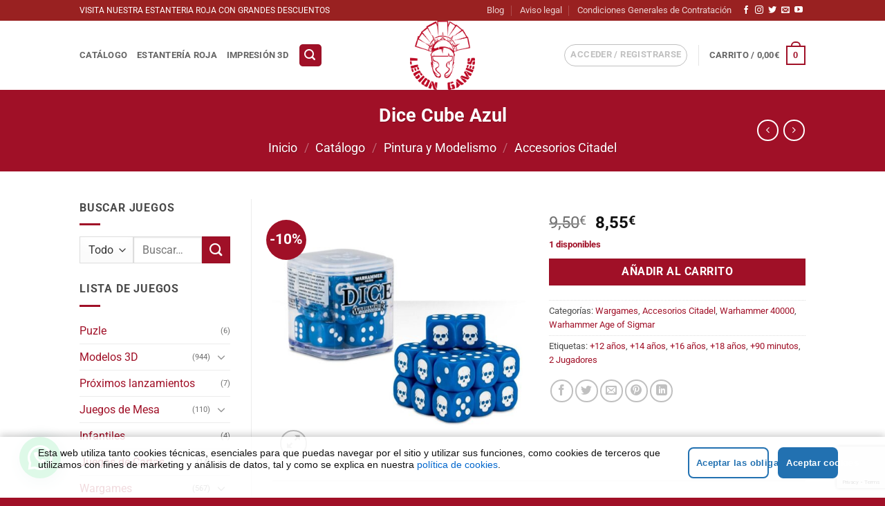

--- FILE ---
content_type: text/html; charset=UTF-8
request_url: https://www.legiongames.es/wargames/dice-cube-azul/
body_size: 45131
content:
<!DOCTYPE html>
<html lang="es" prefix="og: https://ogp.me/ns#" class="loading-site no-js">
<head>
	<meta charset="UTF-8" />
	<link rel="profile" href="http://gmpg.org/xfn/11" />
	<link rel="pingback" href="https://www.legiongames.es/xmlrpc.php" />

					<script>document.documentElement.className = document.documentElement.className + ' yes-js js_active js'</script>
			<script>(function(html){html.className = html.className.replace(/\bno-js\b/,'js')})(document.documentElement);</script>

            <script async src='https://obseu.bmccfortress.com/i/56dd20aa68c075f4e33bfc11c5ef8391.js' class='ct_clicktrue'></script>
            <script async src='https://www.clickcease.com/monitor/stat.js'>
            </script>
        <meta name="viewport" content="width=device-width, initial-scale=1" /><script>window._wca = window._wca || [];</script>
<!-- Google tag (gtag.js) consent mode dataLayer added by Site Kit -->
<script type="text/javascript" id="google_gtagjs-js-consent-mode-data-layer">
/* <![CDATA[ */
window.dataLayer = window.dataLayer || [];function gtag(){dataLayer.push(arguments);}
gtag('consent', 'default', {"ad_personalization":"denied","ad_storage":"denied","ad_user_data":"denied","analytics_storage":"denied","functionality_storage":"denied","security_storage":"denied","personalization_storage":"denied","region":["AT","BE","BG","CH","CY","CZ","DE","DK","EE","ES","FI","FR","GB","GR","HR","HU","IE","IS","IT","LI","LT","LU","LV","MT","NL","NO","PL","PT","RO","SE","SI","SK"],"wait_for_update":500});
window._googlesitekitConsentCategoryMap = {"statistics":["analytics_storage"],"marketing":["ad_storage","ad_user_data","ad_personalization"],"functional":["functionality_storage","security_storage"],"preferences":["personalization_storage"]};
window._googlesitekitConsents = {"ad_personalization":"denied","ad_storage":"denied","ad_user_data":"denied","analytics_storage":"denied","functionality_storage":"denied","security_storage":"denied","personalization_storage":"denied","region":["AT","BE","BG","CH","CY","CZ","DE","DK","EE","ES","FI","FR","GB","GR","HR","HU","IE","IS","IT","LI","LT","LU","LV","MT","NL","NO","PL","PT","RO","SE","SI","SK"],"wait_for_update":500};
/* ]]> */
</script>
<!-- End Google tag (gtag.js) consent mode dataLayer added by Site Kit -->

<!-- Optimización para motores de búsqueda de Rank Math -  https://rankmath.com/ -->
<title>Dice Cube Azul | LegionGames</title>
<meta name="description" content="Un cubo de plástico duro que contiene 20 dados color azul de 12 ml con iconos de cráneos en lugar del 1. Este cubo de dados muestra un cráneo en relieve"/>
<meta name="robots" content="follow, index, max-snippet:-1, max-video-preview:-1, max-image-preview:large"/>
<link rel="canonical" href="https://www.legiongames.es/wargames/dice-cube-azul/" />
<meta property="og:locale" content="es_ES" />
<meta property="og:type" content="product" />
<meta property="og:title" content="Dice Cube Azul | LegionGames" />
<meta property="og:description" content="Un cubo de plástico duro que contiene 20 dados color azul de 12 ml con iconos de cráneos en lugar del 1. Este cubo de dados muestra un cráneo en relieve" />
<meta property="og:url" content="https://www.legiongames.es/wargames/dice-cube-azul/" />
<meta property="og:site_name" content="Legion Games" />
<meta property="og:updated_time" content="2023-08-09T09:36:46+02:00" />
<meta property="og:image" content="https://www.legiongames.es/wp-content/uploads/https___trade.games-workshop.com_assets_2019_07_99229999148_12mmDiceCubeBlue01.jpg" />
<meta property="og:image:secure_url" content="https://www.legiongames.es/wp-content/uploads/https___trade.games-workshop.com_assets_2019_07_99229999148_12mmDiceCubeBlue01.jpg" />
<meta property="og:image:width" content="920" />
<meta property="og:image:height" content="950" />
<meta property="og:image:alt" content="Dice Cube Azul" />
<meta property="og:image:type" content="image/jpeg" />
<meta property="product:price:amount" content="8.55" />
<meta property="product:price:currency" content="EUR" />
<meta property="product:availability" content="instock" />
<meta name="twitter:card" content="summary_large_image" />
<meta name="twitter:title" content="Dice Cube Azul | LegionGames" />
<meta name="twitter:description" content="Un cubo de plástico duro que contiene 20 dados color azul de 12 ml con iconos de cráneos en lugar del 1. Este cubo de dados muestra un cráneo en relieve" />
<meta name="twitter:image" content="https://www.legiongames.es/wp-content/uploads/https___trade.games-workshop.com_assets_2019_07_99229999148_12mmDiceCubeBlue01.jpg" />
<meta name="twitter:label1" content="Precio" />
<meta name="twitter:data1" content="8,55&euro;" />
<meta name="twitter:label2" content="Disponibilidad" />
<meta name="twitter:data2" content="1 disponibles" />
<script type="application/ld+json" class="rank-math-schema">{"@context":"https://schema.org","@graph":[{"@type":"Place","@id":"https://www.legiongames.es/#place","address":{"@type":"PostalAddress","streetAddress":"Av. de Andaluc\u00eda, 104","addressLocality":"Torre del Mar","addressRegion":"M\u00e1laga","postalCode":"29740","addressCountry":"Espa\u00f1a"}},{"@type":"Organization","@id":"https://www.legiongames.es/#organization","name":"Legion Games","url":"https://www.legiongamesweb.es","email":"info@legiongames.es","address":{"@type":"PostalAddress","streetAddress":"Av. de Andaluc\u00eda, 104","addressLocality":"Torre del Mar","addressRegion":"M\u00e1laga","postalCode":"29740","addressCountry":"Espa\u00f1a"},"logo":{"@type":"ImageObject","@id":"https://www.legiongames.es/#logo","url":"https://www.legiongamesweb.com/wp-content/uploads/2020/12/Logo-Legion-Games-R.png","contentUrl":"https://www.legiongamesweb.com/wp-content/uploads/2020/12/Logo-Legion-Games-R.png","caption":"Legion Games","inLanguage":"es","width":"493","height":"521"},"contactPoint":[{"@type":"ContactPoint","telephone":"+34 698 91 34 80","contactType":"customer support"}],"location":{"@id":"https://www.legiongames.es/#place"}},{"@type":"WebSite","@id":"https://www.legiongames.es/#website","url":"https://www.legiongames.es","name":"Legion Games","publisher":{"@id":"https://www.legiongames.es/#organization"},"inLanguage":"es"},{"@type":"ImageObject","@id":"https://www.legiongames.es/wp-content/uploads/https___trade.games-workshop.com_assets_2019_07_99229999148_12mmDiceCubeBlue01.jpg","url":"https://www.legiongames.es/wp-content/uploads/https___trade.games-workshop.com_assets_2019_07_99229999148_12mmDiceCubeBlue01.jpg","width":"920","height":"950","inLanguage":"es"},{"@type":"ItemPage","@id":"https://www.legiongames.es/wargames/dice-cube-azul/#webpage","url":"https://www.legiongames.es/wargames/dice-cube-azul/","name":"Dice Cube Azul | LegionGames","datePublished":"2023-08-09T09:34:37+02:00","dateModified":"2023-08-09T09:36:46+02:00","isPartOf":{"@id":"https://www.legiongames.es/#website"},"primaryImageOfPage":{"@id":"https://www.legiongames.es/wp-content/uploads/https___trade.games-workshop.com_assets_2019_07_99229999148_12mmDiceCubeBlue01.jpg"},"inLanguage":"es"},{"@type":"Product","name":"Dice Cube Azul | LegionGames","description":"Un cubo de pl\u00e1stico duro que contiene 20 dados color azul de 12 ml con iconos de cr\u00e1neos en lugar del 1. Este cubo de dados muestra un cr\u00e1neo en relieve (nunca se tienen demasiados cr\u00e1neos) y es apilable, de forma que puedes crear tu propia monta\u00f1a de dados de muchos colores.","category":"Wargames","mainEntityOfPage":{"@id":"https://www.legiongames.es/wargames/dice-cube-azul/#webpage"},"image":[{"@type":"ImageObject","url":"https://www.legiongames.es/wp-content/uploads/https___trade.games-workshop.com_assets_2019_07_99229999148_12mmDiceCubeBlue01.jpg","height":"950","width":"920"}],"offers":{"@type":"Offer","price":"8.55","priceCurrency":"EUR","priceValidUntil":"2027-12-31","availability":"http://schema.org/InStock","itemCondition":"NewCondition","url":"https://www.legiongames.es/wargames/dice-cube-azul/","seller":{"@type":"Organization","@id":"https://www.legiongames.es/","name":"Legion Games","url":"https://www.legiongames.es","logo":"https://www.legiongamesweb.com/wp-content/uploads/2020/12/Logo-Legion-Games-R.png"},"priceSpecification":{"price":"8.55","priceCurrency":"EUR","valueAddedTaxIncluded":"true"}},"@id":"https://www.legiongames.es/wargames/dice-cube-azul/#richSnippet"}]}</script>
<!-- /Plugin Rank Math WordPress SEO -->

<link rel='dns-prefetch' href='//widget.trustpilot.com' />
<link rel='dns-prefetch' href='//stats.wp.com' />
<link rel='dns-prefetch' href='//www.googletagmanager.com' />
<link rel='prefetch' href='https://www.legiongames.es/wp-content/themes/flatsome/assets/js/flatsome.js?ver=22889b626eb7ec03b5a4' />
<link rel='prefetch' href='https://www.legiongames.es/wp-content/themes/flatsome/assets/js/chunk.slider.js?ver=3.20.1' />
<link rel='prefetch' href='https://www.legiongames.es/wp-content/themes/flatsome/assets/js/chunk.popups.js?ver=3.20.1' />
<link rel='prefetch' href='https://www.legiongames.es/wp-content/themes/flatsome/assets/js/chunk.tooltips.js?ver=3.20.1' />
<link rel='prefetch' href='https://www.legiongames.es/wp-content/themes/flatsome/assets/js/woocommerce.js?ver=1c9be63d628ff7c3ff4c' />
<link rel="alternate" type="application/rss+xml" title="LegionGames &raquo; Feed" href="https://www.legiongames.es/feed/" />
<link rel="alternate" type="application/rss+xml" title="LegionGames &raquo; Feed de los comentarios" href="https://www.legiongames.es/comments/feed/" />
<link rel="alternate" title="oEmbed (JSON)" type="application/json+oembed" href="https://www.legiongames.es/wp-json/oembed/1.0/embed?url=https%3A%2F%2Fwww.legiongames.es%2Fwargames%2Fdice-cube-azul%2F" />
<link rel="alternate" title="oEmbed (XML)" type="text/xml+oembed" href="https://www.legiongames.es/wp-json/oembed/1.0/embed?url=https%3A%2F%2Fwww.legiongames.es%2Fwargames%2Fdice-cube-azul%2F&#038;format=xml" />
<style id='wp-img-auto-sizes-contain-inline-css' type='text/css'>
img:is([sizes=auto i],[sizes^="auto," i]){contain-intrinsic-size:3000px 1500px}
/*# sourceURL=wp-img-auto-sizes-contain-inline-css */
</style>
<link rel='stylesheet' id='contact-form-7-css' href='https://www.legiongames.es/wp-content/plugins/contact-form-7/includes/css/styles.css?ver=6.1.4' type='text/css' media='all' />
<link rel='stylesheet' id='photoswipe-css' href='https://www.legiongames.es/wp-content/plugins/woocommerce/assets/css/photoswipe/photoswipe.min.css?ver=10.4.3' type='text/css' media='all' />
<link rel='stylesheet' id='photoswipe-default-skin-css' href='https://www.legiongames.es/wp-content/plugins/woocommerce/assets/css/photoswipe/default-skin/default-skin.min.css?ver=10.4.3' type='text/css' media='all' />
<style id='woocommerce-inline-inline-css' type='text/css'>
.woocommerce form .form-row .required { visibility: visible; }
/*# sourceURL=woocommerce-inline-inline-css */
</style>
<link rel='stylesheet' id='free-shipping-label-public-css' href='https://www.legiongames.es/wp-content/plugins/free-shipping-label/assets/build/fsl-public.css?ver=3.4.3' type='text/css' media='all' />
<link rel='stylesheet' id='yith-wcan-shortcodes-css' href='https://www.legiongames.es/wp-content/plugins/yith-woocommerce-ajax-navigation/assets/css/shortcodes.css?ver=5.17.0' type='text/css' media='all' />
<style id='yith-wcan-shortcodes-inline-css' type='text/css'>
:root{
	--yith-wcan-filters_colors_titles: #434343;
	--yith-wcan-filters_colors_background: #FFFFFF;
	--yith-wcan-filters_colors_accent: #A7144C;
	--yith-wcan-filters_colors_accent_r: 167;
	--yith-wcan-filters_colors_accent_g: 20;
	--yith-wcan-filters_colors_accent_b: 76;
	--yith-wcan-color_swatches_border_radius: 100%;
	--yith-wcan-color_swatches_size: 30px;
	--yith-wcan-labels_style_background: #FFFFFF;
	--yith-wcan-labels_style_background_hover: #A7144C;
	--yith-wcan-labels_style_background_active: #A7144C;
	--yith-wcan-labels_style_text: #434343;
	--yith-wcan-labels_style_text_hover: #FFFFFF;
	--yith-wcan-labels_style_text_active: #FFFFFF;
	--yith-wcan-anchors_style_text: #434343;
	--yith-wcan-anchors_style_text_hover: #A7144C;
	--yith-wcan-anchors_style_text_active: #A7144C;
}
/*# sourceURL=yith-wcan-shortcodes-inline-css */
</style>
<link rel='stylesheet' id='flatsome-woocommerce-wishlist-css' href='https://www.legiongames.es/wp-content/themes/flatsome/inc/integrations/wc-yith-wishlist/wishlist.css?ver=3.20.1' type='text/css' media='all' />
<link rel='stylesheet' id='yith-plugin-fw-admin-css' href='https://www.legiongames.es/wp-content/plugins/yith-woocommerce-ajax-navigation/plugin-fw/assets/css/admin.css?ver=4.7.8' type='text/css' media='all' />
<link rel='stylesheet' id='flatsome-main-css' href='https://www.legiongames.es/wp-content/themes/flatsome/assets/css/flatsome.css?ver=3.20.1' type='text/css' media='all' />
<style id='flatsome-main-inline-css' type='text/css'>
@font-face {
				font-family: "fl-icons";
				font-display: block;
				src: url(https://www.legiongames.es/wp-content/themes/flatsome/assets/css/icons/fl-icons.eot?v=3.20.1);
				src:
					url(https://www.legiongames.es/wp-content/themes/flatsome/assets/css/icons/fl-icons.eot#iefix?v=3.20.1) format("embedded-opentype"),
					url(https://www.legiongames.es/wp-content/themes/flatsome/assets/css/icons/fl-icons.woff2?v=3.20.1) format("woff2"),
					url(https://www.legiongames.es/wp-content/themes/flatsome/assets/css/icons/fl-icons.ttf?v=3.20.1) format("truetype"),
					url(https://www.legiongames.es/wp-content/themes/flatsome/assets/css/icons/fl-icons.woff?v=3.20.1) format("woff"),
					url(https://www.legiongames.es/wp-content/themes/flatsome/assets/css/icons/fl-icons.svg?v=3.20.1#fl-icons) format("svg");
			}
/*# sourceURL=flatsome-main-inline-css */
</style>
<link rel='stylesheet' id='flatsome-shop-css' href='https://www.legiongames.es/wp-content/themes/flatsome/assets/css/flatsome-shop.css?ver=3.20.1' type='text/css' media='all' />
<script type="text/javascript" src="https://www.legiongames.es/wp-includes/js/jquery/jquery.min.js?ver=3.7.1" id="jquery-core-js"></script>
<script type="text/javascript" id="clickceaseFrontEnd-js-extra">
/* <![CDATA[ */
var ajax_obj = {"cc_nonce":"ef1e31c725","ajax_url":"https://www.legiongames.es/wp-admin/admin-ajax.php","ajax_action":"validate_clickcease_response"};
//# sourceURL=clickceaseFrontEnd-js-extra
/* ]]> */
</script>
<script type="text/javascript" src="https://www.legiongames.es/wp-content/plugins/clickcease-click-fraud-protection/includes/assets/js/front-end.js?ver=1.0" id="clickceaseFrontEnd-js"></script>
<script type="text/javascript" id="tp-js-js-extra">
/* <![CDATA[ */
var trustpilot_settings = {"key":"XaezE3lBgt3QvfDz","TrustpilotScriptUrl":"https://invitejs.trustpilot.com/tp.min.js","IntegrationAppUrl":"//ecommscript-integrationapp.trustpilot.com","PreviewScriptUrl":"//ecommplugins-scripts.trustpilot.com/v2.1/js/preview.min.js","PreviewCssUrl":"//ecommplugins-scripts.trustpilot.com/v2.1/css/preview.min.css","PreviewWPCssUrl":"//ecommplugins-scripts.trustpilot.com/v2.1/css/preview_wp.css","WidgetScriptUrl":"//widget.trustpilot.com/bootstrap/v5/tp.widget.bootstrap.min.js"};
//# sourceURL=tp-js-js-extra
/* ]]> */
</script>
<script type="text/javascript" src="https://www.legiongames.es/wp-content/plugins/trustpilot-reviews/review/assets/js/headerScript.min.js?ver=1.0&#039; async=&#039;async" id="tp-js-js"></script>
<script type="text/javascript" src="//widget.trustpilot.com/bootstrap/v5/tp.widget.bootstrap.min.js?ver=1.0&#039; async=&#039;async" id="widget-bootstrap-js"></script>
<script type="text/javascript" id="trustbox-js-extra">
/* <![CDATA[ */
var trustbox_settings = {"page":"product","sku":["TRUSTPILOT_SKU_VALUE_23871"],"name":"Dice Cube Azul"};
var trustpilot_trustbox_settings = {"trustboxes":[{"enabled":"enabled","snippet":"[base64]","customizations":"[base64]","defaults":"[base64]","page":"landing","position":"after","corner":"top: #{Y}px; left: #{X}px;","paddingx":"0","paddingy":"0","zindex":"1000","clear":"both","xpaths":"WyJpZChcImdhcC03NjQ2NjQ3N1wiKSIsIi8vRElWW0BjbGFzcz1cImdhcC1lbGVtZW50IGNsZWFyZml4XCJdIiwiL0hUTUxbMV0vQk9EWVsxXS9ESVZbM10vTUFJTlsxXS9ESVZbMV0vRElWWzFdIl0=","sku":"TRUSTPILOT_SKU_VALUE_18829,SWG01ES","name":"STAR WARS: THE DECKBUILDING GAME","widgetName":"Micro Review Count","repeatable":false,"uuid":"ea28869d-5dfa-f4c5-f632-34dd3460a22b","error":null,"repeatXpath":{"xpathById":{"prefix":"","suffix":""},"xpathFromRoot":{"prefix":"","suffix":""}},"width":"100%","height":"24px","locale":"es-ES"},{"enabled":"enabled","snippet":"[base64]","customizations":"[base64]","defaults":"[base64]","page":"landing","position":"before","corner":"top: #{Y}px; left: #{X}px;","paddingx":"0","paddingy":"0","zindex":"1000","clear":"both","xpaths":"WyJpZChcImNvbnRlbnRcIikvRElWWzE1XSIsIi8vRElWW0BjbGFzcz1cImNvbnRhaW5lciBzZWN0aW9uLXRpdGxlLWNvbnRhaW5lclwiXSIsIi9IVE1MWzFdL0JPRFlbMV0vRElWWzNdL01BSU5bMV0vRElWWzFdL0RJVlsxNV0iXQ==","sku":"TRUSTPILOT_SKU_VALUE_18829,SWG01ES","name":"STAR WARS: THE DECKBUILDING GAME","widgetName":"Micro Review Count","repeatable":false,"uuid":"47c3bf7f-552b-d5bd-40ac-56c3d148007f","error":null},{"enabled":"enabled","snippet":"[base64]","customizations":"[base64]","defaults":"[base64]","page":"product","position":"before","corner":"top: #{Y}px; left: #{X}px;","paddingx":"0","paddingy":"0","zindex":"1000","clear":"both","xpaths":"[base64]","sku":"TRUSTPILOT_SKU_VALUE_18829,SWG01ES","name":"STAR WARS: THE DECKBUILDING GAME","widgetName":"Micro Review Count","repeatable":false,"uuid":"0429bcfd-059c-bad5-d388-42b14e4d18b5","error":null,"repeatXpath":{"xpathById":{"prefix":"","suffix":""},"xpathFromRoot":{"prefix":"","suffix":""}},"width":"100%","height":"24px","locale":"es-ES"}]};
//# sourceURL=trustbox-js-extra
/* ]]> */
</script>
<script type="text/javascript" src="https://www.legiongames.es/wp-content/plugins/trustpilot-reviews/review/assets/js/trustBoxScript.min.js?ver=1.0&#039; async=&#039;async" id="trustbox-js"></script>
<script type="text/javascript" src="https://www.legiongames.es/wp-content/plugins/woocommerce/assets/js/jquery-blockui/jquery.blockUI.min.js?ver=2.7.0-wc.10.4.3" id="wc-jquery-blockui-js" data-wp-strategy="defer"></script>
<script type="text/javascript" id="wc-add-to-cart-js-extra">
/* <![CDATA[ */
var wc_add_to_cart_params = {"ajax_url":"/wp-admin/admin-ajax.php","wc_ajax_url":"/?wc-ajax=%%endpoint%%","i18n_view_cart":"Ver carrito","cart_url":"https://www.legiongames.es/carrito/","is_cart":"","cart_redirect_after_add":"no"};
//# sourceURL=wc-add-to-cart-js-extra
/* ]]> */
</script>
<script type="text/javascript" src="https://www.legiongames.es/wp-content/plugins/woocommerce/assets/js/frontend/add-to-cart.min.js?ver=10.4.3" id="wc-add-to-cart-js" defer="defer" data-wp-strategy="defer"></script>
<script type="text/javascript" src="https://www.legiongames.es/wp-content/plugins/woocommerce/assets/js/photoswipe/photoswipe.min.js?ver=4.1.1-wc.10.4.3" id="wc-photoswipe-js" defer="defer" data-wp-strategy="defer"></script>
<script type="text/javascript" src="https://www.legiongames.es/wp-content/plugins/woocommerce/assets/js/photoswipe/photoswipe-ui-default.min.js?ver=4.1.1-wc.10.4.3" id="wc-photoswipe-ui-default-js" defer="defer" data-wp-strategy="defer"></script>
<script type="text/javascript" id="wc-single-product-js-extra">
/* <![CDATA[ */
var wc_single_product_params = {"i18n_required_rating_text":"Por favor elige una puntuaci\u00f3n","i18n_rating_options":["1 de 5 estrellas","2 de 5 estrellas","3 de 5 estrellas","4 de 5 estrellas","5 de 5 estrellas"],"i18n_product_gallery_trigger_text":"Ver galer\u00eda de im\u00e1genes a pantalla completa","review_rating_required":"no","flexslider":{"rtl":false,"animation":"slide","smoothHeight":true,"directionNav":false,"controlNav":"thumbnails","slideshow":false,"animationSpeed":500,"animationLoop":false,"allowOneSlide":false},"zoom_enabled":"","zoom_options":[],"photoswipe_enabled":"1","photoswipe_options":{"shareEl":false,"closeOnScroll":false,"history":false,"hideAnimationDuration":0,"showAnimationDuration":0},"flexslider_enabled":""};
//# sourceURL=wc-single-product-js-extra
/* ]]> */
</script>
<script type="text/javascript" src="https://www.legiongames.es/wp-content/plugins/woocommerce/assets/js/frontend/single-product.min.js?ver=10.4.3" id="wc-single-product-js" defer="defer" data-wp-strategy="defer"></script>
<script type="text/javascript" src="https://www.legiongames.es/wp-content/plugins/woocommerce/assets/js/js-cookie/js.cookie.min.js?ver=2.1.4-wc.10.4.3" id="wc-js-cookie-js" data-wp-strategy="defer"></script>
<script type="text/javascript" src="https://stats.wp.com/s-202605.js" id="woocommerce-analytics-js" defer="defer" data-wp-strategy="defer"></script>

<!-- Fragmento de código de la etiqueta de Google (gtag.js) añadida por Site Kit -->
<!-- Fragmento de código de Google Analytics añadido por Site Kit -->
<script type="text/javascript" src="https://www.googletagmanager.com/gtag/js?id=GT-5TW3L36" id="google_gtagjs-js" async></script>
<script type="text/javascript" id="google_gtagjs-js-after">
/* <![CDATA[ */
window.dataLayer = window.dataLayer || [];function gtag(){dataLayer.push(arguments);}
gtag("set","linker",{"domains":["www.legiongames.es"]});
gtag("js", new Date());
gtag("set", "developer_id.dZTNiMT", true);
gtag("config", "GT-5TW3L36");
//# sourceURL=google_gtagjs-js-after
/* ]]> */
</script>
<link rel="https://api.w.org/" href="https://www.legiongames.es/wp-json/" /><link rel="alternate" title="JSON" type="application/json" href="https://www.legiongames.es/wp-json/wp/v2/product/23871" /><link rel="EditURI" type="application/rsd+xml" title="RSD" href="https://www.legiongames.es/xmlrpc.php?rsd" />
<meta name="generator" content="WordPress 6.9" />
<link rel='shortlink' href='https://www.legiongames.es/?p=23871' />
<meta name="generator" content="Site Kit by Google 1.168.0" />	<style>img#wpstats{display:none}</style>
			<noscript><style>.woocommerce-product-gallery{ opacity: 1 !important; }</style></noscript>
	
<!-- Fragmento de código de Google Tag Manager añadido por Site Kit -->
<script type="text/javascript">
/* <![CDATA[ */

			( function( w, d, s, l, i ) {
				w[l] = w[l] || [];
				w[l].push( {'gtm.start': new Date().getTime(), event: 'gtm.js'} );
				var f = d.getElementsByTagName( s )[0],
					j = d.createElement( s ), dl = l != 'dataLayer' ? '&l=' + l : '';
				j.async = true;
				j.src = 'https://www.googletagmanager.com/gtm.js?id=' + i + dl;
				f.parentNode.insertBefore( j, f );
			} )( window, document, 'script', 'dataLayer', 'GTM-MWC8CWH' );
			
/* ]]> */
</script>

<!-- Final del fragmento de código de Google Tag Manager añadido por Site Kit -->
<link rel="icon" href="https://www.legiongames.es/wp-content/uploads/2020/12/Logo-Legion-Games-R-100x100.png" sizes="32x32" />
<link rel="icon" href="https://www.legiongames.es/wp-content/uploads/2020/12/Logo-Legion-Games-R-280x280.png" sizes="192x192" />
<link rel="apple-touch-icon" href="https://www.legiongames.es/wp-content/uploads/2020/12/Logo-Legion-Games-R-280x280.png" />
<meta name="msapplication-TileImage" content="https://www.legiongames.es/wp-content/uploads/2020/12/Logo-Legion-Games-R-280x280.png" />
<style id="custom-css" type="text/css">:root {--primary-color: #a01027;--fs-color-primary: #a01027;--fs-color-secondary: #a01027;--fs-color-success: #a01027;--fs-color-alert: #a01027;--fs-color-base: #4a4a4a;--fs-experimental-link-color: #a01027;--fs-experimental-link-color-hover: #111;}.tooltipster-base {--tooltip-color: #fff;--tooltip-bg-color: #000;}.off-canvas-right .mfp-content, .off-canvas-left .mfp-content {--drawer-width: 300px;}.off-canvas .mfp-content.off-canvas-cart {--drawer-width: 360px;}.header-main{height: 100px}#logo img{max-height: 100px}#logo{width:200px;}.header-bottom{min-height: 55px}.header-top{min-height: 30px}.transparent .header-main{height: 30px}.transparent #logo img{max-height: 30px}.has-transparent + .page-title:first-of-type,.has-transparent + #main > .page-title,.has-transparent + #main > div > .page-title,.has-transparent + #main .page-header-wrapper:first-of-type .page-title{padding-top: 60px;}.header.show-on-scroll,.stuck .header-main{height:70px!important}.stuck #logo img{max-height: 70px!important}.header-bg-color {background-color: rgba(255,255,255,0.9)}.header-bottom {background-color: #f1f1f1}.top-bar-nav > li > a{line-height: 16px }.header-main .nav > li > a{line-height: 16px }.stuck .header-main .nav > li > a{line-height: 50px }@media (max-width: 549px) {.header-main{height: 70px}#logo img{max-height: 70px}}.main-menu-overlay{background-color: #ffffff}.header-top{background-color:#992121!important;}h1,h2,h3,h4,h5,h6,.heading-font{color: #a01027;}@media screen and (max-width: 549px){body{font-size: 100%;}}body{font-family: Roboto, sans-serif;}body {font-weight: 400;font-style: normal;}.nav > li > a {font-family: Roboto, sans-serif;}.mobile-sidebar-levels-2 .nav > li > ul > li > a {font-family: Roboto, sans-serif;}.nav > li > a,.mobile-sidebar-levels-2 .nav > li > ul > li > a {font-weight: 700;font-style: normal;}h1,h2,h3,h4,h5,h6,.heading-font, .off-canvas-center .nav-sidebar.nav-vertical > li > a{font-family: Roboto, sans-serif;}h1,h2,h3,h4,h5,h6,.heading-font,.banner h1,.banner h2 {font-weight: 700;font-style: normal;}.alt-font{font-family: Roboto, sans-serif;}.alt-font {font-weight: 400!important;font-style: normal!important;}.widget:where(:not(.widget_shopping_cart)) a{color: #a01027;}.widget:where(:not(.widget_shopping_cart)) a:hover{color: ;}.widget .tagcloud a:hover{border-color: ; background-color: ;}.is-divider{background-color: #a01027;}.shop-page-title.featured-title .title-overlay{background-color: #a01027;}.has-equal-box-heights .box-image {padding-top: 100%;}.star-rating span:before,.star-rating:before, .woocommerce-page .star-rating:before, .stars a:hover:after, .stars a.active:after{color: #eeee22}@media screen and (min-width: 550px){.products .box-vertical .box-image{min-width: 247px!important;width: 247px!important;}}.footer-2{background-color: #0a0101}.absolute-footer, html{background-color: #a01027}.nav-vertical-fly-out > li + li {border-top-width: 1px; border-top-style: solid;}.label-new.menu-item > a:after{content:"Nuevo";}.label-hot.menu-item > a:after{content:"Caliente";}.label-sale.menu-item > a:after{content:"Oferta";}.label-popular.menu-item > a:after{content:"Populares";}</style><style id="kirki-inline-styles">/* cyrillic-ext */
@font-face {
  font-family: 'Roboto';
  font-style: normal;
  font-weight: 400;
  font-stretch: 100%;
  font-display: swap;
  src: url(https://www.legiongames.es/wp-content/fonts/roboto/KFO7CnqEu92Fr1ME7kSn66aGLdTylUAMa3GUBGEe.woff2) format('woff2');
  unicode-range: U+0460-052F, U+1C80-1C8A, U+20B4, U+2DE0-2DFF, U+A640-A69F, U+FE2E-FE2F;
}
/* cyrillic */
@font-face {
  font-family: 'Roboto';
  font-style: normal;
  font-weight: 400;
  font-stretch: 100%;
  font-display: swap;
  src: url(https://www.legiongames.es/wp-content/fonts/roboto/KFO7CnqEu92Fr1ME7kSn66aGLdTylUAMa3iUBGEe.woff2) format('woff2');
  unicode-range: U+0301, U+0400-045F, U+0490-0491, U+04B0-04B1, U+2116;
}
/* greek-ext */
@font-face {
  font-family: 'Roboto';
  font-style: normal;
  font-weight: 400;
  font-stretch: 100%;
  font-display: swap;
  src: url(https://www.legiongames.es/wp-content/fonts/roboto/KFO7CnqEu92Fr1ME7kSn66aGLdTylUAMa3CUBGEe.woff2) format('woff2');
  unicode-range: U+1F00-1FFF;
}
/* greek */
@font-face {
  font-family: 'Roboto';
  font-style: normal;
  font-weight: 400;
  font-stretch: 100%;
  font-display: swap;
  src: url(https://www.legiongames.es/wp-content/fonts/roboto/KFO7CnqEu92Fr1ME7kSn66aGLdTylUAMa3-UBGEe.woff2) format('woff2');
  unicode-range: U+0370-0377, U+037A-037F, U+0384-038A, U+038C, U+038E-03A1, U+03A3-03FF;
}
/* math */
@font-face {
  font-family: 'Roboto';
  font-style: normal;
  font-weight: 400;
  font-stretch: 100%;
  font-display: swap;
  src: url(https://www.legiongames.es/wp-content/fonts/roboto/KFO7CnqEu92Fr1ME7kSn66aGLdTylUAMawCUBGEe.woff2) format('woff2');
  unicode-range: U+0302-0303, U+0305, U+0307-0308, U+0310, U+0312, U+0315, U+031A, U+0326-0327, U+032C, U+032F-0330, U+0332-0333, U+0338, U+033A, U+0346, U+034D, U+0391-03A1, U+03A3-03A9, U+03B1-03C9, U+03D1, U+03D5-03D6, U+03F0-03F1, U+03F4-03F5, U+2016-2017, U+2034-2038, U+203C, U+2040, U+2043, U+2047, U+2050, U+2057, U+205F, U+2070-2071, U+2074-208E, U+2090-209C, U+20D0-20DC, U+20E1, U+20E5-20EF, U+2100-2112, U+2114-2115, U+2117-2121, U+2123-214F, U+2190, U+2192, U+2194-21AE, U+21B0-21E5, U+21F1-21F2, U+21F4-2211, U+2213-2214, U+2216-22FF, U+2308-230B, U+2310, U+2319, U+231C-2321, U+2336-237A, U+237C, U+2395, U+239B-23B7, U+23D0, U+23DC-23E1, U+2474-2475, U+25AF, U+25B3, U+25B7, U+25BD, U+25C1, U+25CA, U+25CC, U+25FB, U+266D-266F, U+27C0-27FF, U+2900-2AFF, U+2B0E-2B11, U+2B30-2B4C, U+2BFE, U+3030, U+FF5B, U+FF5D, U+1D400-1D7FF, U+1EE00-1EEFF;
}
/* symbols */
@font-face {
  font-family: 'Roboto';
  font-style: normal;
  font-weight: 400;
  font-stretch: 100%;
  font-display: swap;
  src: url(https://www.legiongames.es/wp-content/fonts/roboto/KFO7CnqEu92Fr1ME7kSn66aGLdTylUAMaxKUBGEe.woff2) format('woff2');
  unicode-range: U+0001-000C, U+000E-001F, U+007F-009F, U+20DD-20E0, U+20E2-20E4, U+2150-218F, U+2190, U+2192, U+2194-2199, U+21AF, U+21E6-21F0, U+21F3, U+2218-2219, U+2299, U+22C4-22C6, U+2300-243F, U+2440-244A, U+2460-24FF, U+25A0-27BF, U+2800-28FF, U+2921-2922, U+2981, U+29BF, U+29EB, U+2B00-2BFF, U+4DC0-4DFF, U+FFF9-FFFB, U+10140-1018E, U+10190-1019C, U+101A0, U+101D0-101FD, U+102E0-102FB, U+10E60-10E7E, U+1D2C0-1D2D3, U+1D2E0-1D37F, U+1F000-1F0FF, U+1F100-1F1AD, U+1F1E6-1F1FF, U+1F30D-1F30F, U+1F315, U+1F31C, U+1F31E, U+1F320-1F32C, U+1F336, U+1F378, U+1F37D, U+1F382, U+1F393-1F39F, U+1F3A7-1F3A8, U+1F3AC-1F3AF, U+1F3C2, U+1F3C4-1F3C6, U+1F3CA-1F3CE, U+1F3D4-1F3E0, U+1F3ED, U+1F3F1-1F3F3, U+1F3F5-1F3F7, U+1F408, U+1F415, U+1F41F, U+1F426, U+1F43F, U+1F441-1F442, U+1F444, U+1F446-1F449, U+1F44C-1F44E, U+1F453, U+1F46A, U+1F47D, U+1F4A3, U+1F4B0, U+1F4B3, U+1F4B9, U+1F4BB, U+1F4BF, U+1F4C8-1F4CB, U+1F4D6, U+1F4DA, U+1F4DF, U+1F4E3-1F4E6, U+1F4EA-1F4ED, U+1F4F7, U+1F4F9-1F4FB, U+1F4FD-1F4FE, U+1F503, U+1F507-1F50B, U+1F50D, U+1F512-1F513, U+1F53E-1F54A, U+1F54F-1F5FA, U+1F610, U+1F650-1F67F, U+1F687, U+1F68D, U+1F691, U+1F694, U+1F698, U+1F6AD, U+1F6B2, U+1F6B9-1F6BA, U+1F6BC, U+1F6C6-1F6CF, U+1F6D3-1F6D7, U+1F6E0-1F6EA, U+1F6F0-1F6F3, U+1F6F7-1F6FC, U+1F700-1F7FF, U+1F800-1F80B, U+1F810-1F847, U+1F850-1F859, U+1F860-1F887, U+1F890-1F8AD, U+1F8B0-1F8BB, U+1F8C0-1F8C1, U+1F900-1F90B, U+1F93B, U+1F946, U+1F984, U+1F996, U+1F9E9, U+1FA00-1FA6F, U+1FA70-1FA7C, U+1FA80-1FA89, U+1FA8F-1FAC6, U+1FACE-1FADC, U+1FADF-1FAE9, U+1FAF0-1FAF8, U+1FB00-1FBFF;
}
/* vietnamese */
@font-face {
  font-family: 'Roboto';
  font-style: normal;
  font-weight: 400;
  font-stretch: 100%;
  font-display: swap;
  src: url(https://www.legiongames.es/wp-content/fonts/roboto/KFO7CnqEu92Fr1ME7kSn66aGLdTylUAMa3OUBGEe.woff2) format('woff2');
  unicode-range: U+0102-0103, U+0110-0111, U+0128-0129, U+0168-0169, U+01A0-01A1, U+01AF-01B0, U+0300-0301, U+0303-0304, U+0308-0309, U+0323, U+0329, U+1EA0-1EF9, U+20AB;
}
/* latin-ext */
@font-face {
  font-family: 'Roboto';
  font-style: normal;
  font-weight: 400;
  font-stretch: 100%;
  font-display: swap;
  src: url(https://www.legiongames.es/wp-content/fonts/roboto/KFO7CnqEu92Fr1ME7kSn66aGLdTylUAMa3KUBGEe.woff2) format('woff2');
  unicode-range: U+0100-02BA, U+02BD-02C5, U+02C7-02CC, U+02CE-02D7, U+02DD-02FF, U+0304, U+0308, U+0329, U+1D00-1DBF, U+1E00-1E9F, U+1EF2-1EFF, U+2020, U+20A0-20AB, U+20AD-20C0, U+2113, U+2C60-2C7F, U+A720-A7FF;
}
/* latin */
@font-face {
  font-family: 'Roboto';
  font-style: normal;
  font-weight: 400;
  font-stretch: 100%;
  font-display: swap;
  src: url(https://www.legiongames.es/wp-content/fonts/roboto/KFO7CnqEu92Fr1ME7kSn66aGLdTylUAMa3yUBA.woff2) format('woff2');
  unicode-range: U+0000-00FF, U+0131, U+0152-0153, U+02BB-02BC, U+02C6, U+02DA, U+02DC, U+0304, U+0308, U+0329, U+2000-206F, U+20AC, U+2122, U+2191, U+2193, U+2212, U+2215, U+FEFF, U+FFFD;
}
/* cyrillic-ext */
@font-face {
  font-family: 'Roboto';
  font-style: normal;
  font-weight: 700;
  font-stretch: 100%;
  font-display: swap;
  src: url(https://www.legiongames.es/wp-content/fonts/roboto/KFO7CnqEu92Fr1ME7kSn66aGLdTylUAMa3GUBGEe.woff2) format('woff2');
  unicode-range: U+0460-052F, U+1C80-1C8A, U+20B4, U+2DE0-2DFF, U+A640-A69F, U+FE2E-FE2F;
}
/* cyrillic */
@font-face {
  font-family: 'Roboto';
  font-style: normal;
  font-weight: 700;
  font-stretch: 100%;
  font-display: swap;
  src: url(https://www.legiongames.es/wp-content/fonts/roboto/KFO7CnqEu92Fr1ME7kSn66aGLdTylUAMa3iUBGEe.woff2) format('woff2');
  unicode-range: U+0301, U+0400-045F, U+0490-0491, U+04B0-04B1, U+2116;
}
/* greek-ext */
@font-face {
  font-family: 'Roboto';
  font-style: normal;
  font-weight: 700;
  font-stretch: 100%;
  font-display: swap;
  src: url(https://www.legiongames.es/wp-content/fonts/roboto/KFO7CnqEu92Fr1ME7kSn66aGLdTylUAMa3CUBGEe.woff2) format('woff2');
  unicode-range: U+1F00-1FFF;
}
/* greek */
@font-face {
  font-family: 'Roboto';
  font-style: normal;
  font-weight: 700;
  font-stretch: 100%;
  font-display: swap;
  src: url(https://www.legiongames.es/wp-content/fonts/roboto/KFO7CnqEu92Fr1ME7kSn66aGLdTylUAMa3-UBGEe.woff2) format('woff2');
  unicode-range: U+0370-0377, U+037A-037F, U+0384-038A, U+038C, U+038E-03A1, U+03A3-03FF;
}
/* math */
@font-face {
  font-family: 'Roboto';
  font-style: normal;
  font-weight: 700;
  font-stretch: 100%;
  font-display: swap;
  src: url(https://www.legiongames.es/wp-content/fonts/roboto/KFO7CnqEu92Fr1ME7kSn66aGLdTylUAMawCUBGEe.woff2) format('woff2');
  unicode-range: U+0302-0303, U+0305, U+0307-0308, U+0310, U+0312, U+0315, U+031A, U+0326-0327, U+032C, U+032F-0330, U+0332-0333, U+0338, U+033A, U+0346, U+034D, U+0391-03A1, U+03A3-03A9, U+03B1-03C9, U+03D1, U+03D5-03D6, U+03F0-03F1, U+03F4-03F5, U+2016-2017, U+2034-2038, U+203C, U+2040, U+2043, U+2047, U+2050, U+2057, U+205F, U+2070-2071, U+2074-208E, U+2090-209C, U+20D0-20DC, U+20E1, U+20E5-20EF, U+2100-2112, U+2114-2115, U+2117-2121, U+2123-214F, U+2190, U+2192, U+2194-21AE, U+21B0-21E5, U+21F1-21F2, U+21F4-2211, U+2213-2214, U+2216-22FF, U+2308-230B, U+2310, U+2319, U+231C-2321, U+2336-237A, U+237C, U+2395, U+239B-23B7, U+23D0, U+23DC-23E1, U+2474-2475, U+25AF, U+25B3, U+25B7, U+25BD, U+25C1, U+25CA, U+25CC, U+25FB, U+266D-266F, U+27C0-27FF, U+2900-2AFF, U+2B0E-2B11, U+2B30-2B4C, U+2BFE, U+3030, U+FF5B, U+FF5D, U+1D400-1D7FF, U+1EE00-1EEFF;
}
/* symbols */
@font-face {
  font-family: 'Roboto';
  font-style: normal;
  font-weight: 700;
  font-stretch: 100%;
  font-display: swap;
  src: url(https://www.legiongames.es/wp-content/fonts/roboto/KFO7CnqEu92Fr1ME7kSn66aGLdTylUAMaxKUBGEe.woff2) format('woff2');
  unicode-range: U+0001-000C, U+000E-001F, U+007F-009F, U+20DD-20E0, U+20E2-20E4, U+2150-218F, U+2190, U+2192, U+2194-2199, U+21AF, U+21E6-21F0, U+21F3, U+2218-2219, U+2299, U+22C4-22C6, U+2300-243F, U+2440-244A, U+2460-24FF, U+25A0-27BF, U+2800-28FF, U+2921-2922, U+2981, U+29BF, U+29EB, U+2B00-2BFF, U+4DC0-4DFF, U+FFF9-FFFB, U+10140-1018E, U+10190-1019C, U+101A0, U+101D0-101FD, U+102E0-102FB, U+10E60-10E7E, U+1D2C0-1D2D3, U+1D2E0-1D37F, U+1F000-1F0FF, U+1F100-1F1AD, U+1F1E6-1F1FF, U+1F30D-1F30F, U+1F315, U+1F31C, U+1F31E, U+1F320-1F32C, U+1F336, U+1F378, U+1F37D, U+1F382, U+1F393-1F39F, U+1F3A7-1F3A8, U+1F3AC-1F3AF, U+1F3C2, U+1F3C4-1F3C6, U+1F3CA-1F3CE, U+1F3D4-1F3E0, U+1F3ED, U+1F3F1-1F3F3, U+1F3F5-1F3F7, U+1F408, U+1F415, U+1F41F, U+1F426, U+1F43F, U+1F441-1F442, U+1F444, U+1F446-1F449, U+1F44C-1F44E, U+1F453, U+1F46A, U+1F47D, U+1F4A3, U+1F4B0, U+1F4B3, U+1F4B9, U+1F4BB, U+1F4BF, U+1F4C8-1F4CB, U+1F4D6, U+1F4DA, U+1F4DF, U+1F4E3-1F4E6, U+1F4EA-1F4ED, U+1F4F7, U+1F4F9-1F4FB, U+1F4FD-1F4FE, U+1F503, U+1F507-1F50B, U+1F50D, U+1F512-1F513, U+1F53E-1F54A, U+1F54F-1F5FA, U+1F610, U+1F650-1F67F, U+1F687, U+1F68D, U+1F691, U+1F694, U+1F698, U+1F6AD, U+1F6B2, U+1F6B9-1F6BA, U+1F6BC, U+1F6C6-1F6CF, U+1F6D3-1F6D7, U+1F6E0-1F6EA, U+1F6F0-1F6F3, U+1F6F7-1F6FC, U+1F700-1F7FF, U+1F800-1F80B, U+1F810-1F847, U+1F850-1F859, U+1F860-1F887, U+1F890-1F8AD, U+1F8B0-1F8BB, U+1F8C0-1F8C1, U+1F900-1F90B, U+1F93B, U+1F946, U+1F984, U+1F996, U+1F9E9, U+1FA00-1FA6F, U+1FA70-1FA7C, U+1FA80-1FA89, U+1FA8F-1FAC6, U+1FACE-1FADC, U+1FADF-1FAE9, U+1FAF0-1FAF8, U+1FB00-1FBFF;
}
/* vietnamese */
@font-face {
  font-family: 'Roboto';
  font-style: normal;
  font-weight: 700;
  font-stretch: 100%;
  font-display: swap;
  src: url(https://www.legiongames.es/wp-content/fonts/roboto/KFO7CnqEu92Fr1ME7kSn66aGLdTylUAMa3OUBGEe.woff2) format('woff2');
  unicode-range: U+0102-0103, U+0110-0111, U+0128-0129, U+0168-0169, U+01A0-01A1, U+01AF-01B0, U+0300-0301, U+0303-0304, U+0308-0309, U+0323, U+0329, U+1EA0-1EF9, U+20AB;
}
/* latin-ext */
@font-face {
  font-family: 'Roboto';
  font-style: normal;
  font-weight: 700;
  font-stretch: 100%;
  font-display: swap;
  src: url(https://www.legiongames.es/wp-content/fonts/roboto/KFO7CnqEu92Fr1ME7kSn66aGLdTylUAMa3KUBGEe.woff2) format('woff2');
  unicode-range: U+0100-02BA, U+02BD-02C5, U+02C7-02CC, U+02CE-02D7, U+02DD-02FF, U+0304, U+0308, U+0329, U+1D00-1DBF, U+1E00-1E9F, U+1EF2-1EFF, U+2020, U+20A0-20AB, U+20AD-20C0, U+2113, U+2C60-2C7F, U+A720-A7FF;
}
/* latin */
@font-face {
  font-family: 'Roboto';
  font-style: normal;
  font-weight: 700;
  font-stretch: 100%;
  font-display: swap;
  src: url(https://www.legiongames.es/wp-content/fonts/roboto/KFO7CnqEu92Fr1ME7kSn66aGLdTylUAMa3yUBA.woff2) format('woff2');
  unicode-range: U+0000-00FF, U+0131, U+0152-0153, U+02BB-02BC, U+02C6, U+02DA, U+02DC, U+0304, U+0308, U+0329, U+2000-206F, U+20AC, U+2122, U+2191, U+2193, U+2212, U+2215, U+FEFF, U+FFFD;
}</style><meta name="google-site-verification" content="-cL_VxkwAZD8nZjptXucG0BzMJXrdWEeOW3UsrYVuiw" />

<!-- Google tag (gtag.js) -->
<script async src="https://www.googletagmanager.com/gtag/js?id=AW-11139934160"></script>
<script>
  window.dataLayer = window.dataLayer || [];
  function gtag(){dataLayer.push(arguments);}
  gtag('js', new Date());

  gtag('config', 'AW-11139934160');
</script>


 <!-- Google tag (gtag.js) -->
<script async src="https://www.googletagmanager.com/gtag/js?id=G-9469CM7PSL"></script>
<script>
  window.dataLayer = window.dataLayer || [];
  function gtag(){dataLayer.push(arguments);}
  gtag('js', new Date());

  gtag('config', 'G-9469CM7PSL');
</script><link rel='stylesheet' id='wc-blocks-style-css' href='https://www.legiongames.es/wp-content/plugins/woocommerce/assets/client/blocks/wc-blocks.css?ver=wc-10.4.3' type='text/css' media='all' />
<link rel='stylesheet' id='jquery-selectBox-css' href='https://www.legiongames.es/wp-content/plugins/yith-woocommerce-wishlist/assets/css/jquery.selectBox.css?ver=1.2.0' type='text/css' media='all' />
<link rel='stylesheet' id='woocommerce_prettyPhoto_css-css' href='//www.legiongames.es/wp-content/plugins/woocommerce/assets/css/prettyPhoto.css?ver=3.1.6' type='text/css' media='all' />
<link rel='stylesheet' id='yith-wcwl-main-css' href='https://www.legiongames.es/wp-content/plugins/yith-woocommerce-wishlist/assets/css/style.css?ver=4.12.0' type='text/css' media='all' />
<style id='yith-wcwl-main-inline-css' type='text/css'>
 :root { --rounded-corners-radius: 16px; --add-to-cart-rounded-corners-radius: 16px; --color-headers-background: #F4F4F4; --feedback-duration: 3s } 
 :root { --rounded-corners-radius: 16px; --add-to-cart-rounded-corners-radius: 16px; --color-headers-background: #F4F4F4; --feedback-duration: 3s } 
 :root { --rounded-corners-radius: 16px; --add-to-cart-rounded-corners-radius: 16px; --color-headers-background: #F4F4F4; --feedback-duration: 3s } 
 :root { --rounded-corners-radius: 16px; --add-to-cart-rounded-corners-radius: 16px; --color-headers-background: #F4F4F4; --feedback-duration: 3s } 
 :root { --rounded-corners-radius: 16px; --add-to-cart-rounded-corners-radius: 16px; --color-headers-background: #F4F4F4; --feedback-duration: 3s } 
 :root { --rounded-corners-radius: 16px; --add-to-cart-rounded-corners-radius: 16px; --color-headers-background: #F4F4F4; --feedback-duration: 3s } 
 :root { --rounded-corners-radius: 16px; --add-to-cart-rounded-corners-radius: 16px; --color-headers-background: #F4F4F4; --feedback-duration: 3s } 
 :root { --rounded-corners-radius: 16px; --add-to-cart-rounded-corners-radius: 16px; --color-headers-background: #F4F4F4; --feedback-duration: 3s } 
 :root { --rounded-corners-radius: 16px; --add-to-cart-rounded-corners-radius: 16px; --color-headers-background: #F4F4F4; --feedback-duration: 3s } 
/*# sourceURL=yith-wcwl-main-inline-css */
</style>
<style id='global-styles-inline-css' type='text/css'>
:root{--wp--preset--aspect-ratio--square: 1;--wp--preset--aspect-ratio--4-3: 4/3;--wp--preset--aspect-ratio--3-4: 3/4;--wp--preset--aspect-ratio--3-2: 3/2;--wp--preset--aspect-ratio--2-3: 2/3;--wp--preset--aspect-ratio--16-9: 16/9;--wp--preset--aspect-ratio--9-16: 9/16;--wp--preset--color--black: #000000;--wp--preset--color--cyan-bluish-gray: #abb8c3;--wp--preset--color--white: #ffffff;--wp--preset--color--pale-pink: #f78da7;--wp--preset--color--vivid-red: #cf2e2e;--wp--preset--color--luminous-vivid-orange: #ff6900;--wp--preset--color--luminous-vivid-amber: #fcb900;--wp--preset--color--light-green-cyan: #7bdcb5;--wp--preset--color--vivid-green-cyan: #00d084;--wp--preset--color--pale-cyan-blue: #8ed1fc;--wp--preset--color--vivid-cyan-blue: #0693e3;--wp--preset--color--vivid-purple: #9b51e0;--wp--preset--color--primary: #a01027;--wp--preset--color--secondary: #a01027;--wp--preset--color--success: #a01027;--wp--preset--color--alert: #a01027;--wp--preset--gradient--vivid-cyan-blue-to-vivid-purple: linear-gradient(135deg,rgb(6,147,227) 0%,rgb(155,81,224) 100%);--wp--preset--gradient--light-green-cyan-to-vivid-green-cyan: linear-gradient(135deg,rgb(122,220,180) 0%,rgb(0,208,130) 100%);--wp--preset--gradient--luminous-vivid-amber-to-luminous-vivid-orange: linear-gradient(135deg,rgb(252,185,0) 0%,rgb(255,105,0) 100%);--wp--preset--gradient--luminous-vivid-orange-to-vivid-red: linear-gradient(135deg,rgb(255,105,0) 0%,rgb(207,46,46) 100%);--wp--preset--gradient--very-light-gray-to-cyan-bluish-gray: linear-gradient(135deg,rgb(238,238,238) 0%,rgb(169,184,195) 100%);--wp--preset--gradient--cool-to-warm-spectrum: linear-gradient(135deg,rgb(74,234,220) 0%,rgb(151,120,209) 20%,rgb(207,42,186) 40%,rgb(238,44,130) 60%,rgb(251,105,98) 80%,rgb(254,248,76) 100%);--wp--preset--gradient--blush-light-purple: linear-gradient(135deg,rgb(255,206,236) 0%,rgb(152,150,240) 100%);--wp--preset--gradient--blush-bordeaux: linear-gradient(135deg,rgb(254,205,165) 0%,rgb(254,45,45) 50%,rgb(107,0,62) 100%);--wp--preset--gradient--luminous-dusk: linear-gradient(135deg,rgb(255,203,112) 0%,rgb(199,81,192) 50%,rgb(65,88,208) 100%);--wp--preset--gradient--pale-ocean: linear-gradient(135deg,rgb(255,245,203) 0%,rgb(182,227,212) 50%,rgb(51,167,181) 100%);--wp--preset--gradient--electric-grass: linear-gradient(135deg,rgb(202,248,128) 0%,rgb(113,206,126) 100%);--wp--preset--gradient--midnight: linear-gradient(135deg,rgb(2,3,129) 0%,rgb(40,116,252) 100%);--wp--preset--font-size--small: 13px;--wp--preset--font-size--medium: 20px;--wp--preset--font-size--large: 36px;--wp--preset--font-size--x-large: 42px;--wp--preset--spacing--20: 0.44rem;--wp--preset--spacing--30: 0.67rem;--wp--preset--spacing--40: 1rem;--wp--preset--spacing--50: 1.5rem;--wp--preset--spacing--60: 2.25rem;--wp--preset--spacing--70: 3.38rem;--wp--preset--spacing--80: 5.06rem;--wp--preset--shadow--natural: 6px 6px 9px rgba(0, 0, 0, 0.2);--wp--preset--shadow--deep: 12px 12px 50px rgba(0, 0, 0, 0.4);--wp--preset--shadow--sharp: 6px 6px 0px rgba(0, 0, 0, 0.2);--wp--preset--shadow--outlined: 6px 6px 0px -3px rgb(255, 255, 255), 6px 6px rgb(0, 0, 0);--wp--preset--shadow--crisp: 6px 6px 0px rgb(0, 0, 0);}:where(body) { margin: 0; }.wp-site-blocks > .alignleft { float: left; margin-right: 2em; }.wp-site-blocks > .alignright { float: right; margin-left: 2em; }.wp-site-blocks > .aligncenter { justify-content: center; margin-left: auto; margin-right: auto; }:where(.is-layout-flex){gap: 0.5em;}:where(.is-layout-grid){gap: 0.5em;}.is-layout-flow > .alignleft{float: left;margin-inline-start: 0;margin-inline-end: 2em;}.is-layout-flow > .alignright{float: right;margin-inline-start: 2em;margin-inline-end: 0;}.is-layout-flow > .aligncenter{margin-left: auto !important;margin-right: auto !important;}.is-layout-constrained > .alignleft{float: left;margin-inline-start: 0;margin-inline-end: 2em;}.is-layout-constrained > .alignright{float: right;margin-inline-start: 2em;margin-inline-end: 0;}.is-layout-constrained > .aligncenter{margin-left: auto !important;margin-right: auto !important;}.is-layout-constrained > :where(:not(.alignleft):not(.alignright):not(.alignfull)){margin-left: auto !important;margin-right: auto !important;}body .is-layout-flex{display: flex;}.is-layout-flex{flex-wrap: wrap;align-items: center;}.is-layout-flex > :is(*, div){margin: 0;}body .is-layout-grid{display: grid;}.is-layout-grid > :is(*, div){margin: 0;}body{padding-top: 0px;padding-right: 0px;padding-bottom: 0px;padding-left: 0px;}a:where(:not(.wp-element-button)){text-decoration: none;}:root :where(.wp-element-button, .wp-block-button__link){background-color: #32373c;border-width: 0;color: #fff;font-family: inherit;font-size: inherit;font-style: inherit;font-weight: inherit;letter-spacing: inherit;line-height: inherit;padding-top: calc(0.667em + 2px);padding-right: calc(1.333em + 2px);padding-bottom: calc(0.667em + 2px);padding-left: calc(1.333em + 2px);text-decoration: none;text-transform: inherit;}.has-black-color{color: var(--wp--preset--color--black) !important;}.has-cyan-bluish-gray-color{color: var(--wp--preset--color--cyan-bluish-gray) !important;}.has-white-color{color: var(--wp--preset--color--white) !important;}.has-pale-pink-color{color: var(--wp--preset--color--pale-pink) !important;}.has-vivid-red-color{color: var(--wp--preset--color--vivid-red) !important;}.has-luminous-vivid-orange-color{color: var(--wp--preset--color--luminous-vivid-orange) !important;}.has-luminous-vivid-amber-color{color: var(--wp--preset--color--luminous-vivid-amber) !important;}.has-light-green-cyan-color{color: var(--wp--preset--color--light-green-cyan) !important;}.has-vivid-green-cyan-color{color: var(--wp--preset--color--vivid-green-cyan) !important;}.has-pale-cyan-blue-color{color: var(--wp--preset--color--pale-cyan-blue) !important;}.has-vivid-cyan-blue-color{color: var(--wp--preset--color--vivid-cyan-blue) !important;}.has-vivid-purple-color{color: var(--wp--preset--color--vivid-purple) !important;}.has-primary-color{color: var(--wp--preset--color--primary) !important;}.has-secondary-color{color: var(--wp--preset--color--secondary) !important;}.has-success-color{color: var(--wp--preset--color--success) !important;}.has-alert-color{color: var(--wp--preset--color--alert) !important;}.has-black-background-color{background-color: var(--wp--preset--color--black) !important;}.has-cyan-bluish-gray-background-color{background-color: var(--wp--preset--color--cyan-bluish-gray) !important;}.has-white-background-color{background-color: var(--wp--preset--color--white) !important;}.has-pale-pink-background-color{background-color: var(--wp--preset--color--pale-pink) !important;}.has-vivid-red-background-color{background-color: var(--wp--preset--color--vivid-red) !important;}.has-luminous-vivid-orange-background-color{background-color: var(--wp--preset--color--luminous-vivid-orange) !important;}.has-luminous-vivid-amber-background-color{background-color: var(--wp--preset--color--luminous-vivid-amber) !important;}.has-light-green-cyan-background-color{background-color: var(--wp--preset--color--light-green-cyan) !important;}.has-vivid-green-cyan-background-color{background-color: var(--wp--preset--color--vivid-green-cyan) !important;}.has-pale-cyan-blue-background-color{background-color: var(--wp--preset--color--pale-cyan-blue) !important;}.has-vivid-cyan-blue-background-color{background-color: var(--wp--preset--color--vivid-cyan-blue) !important;}.has-vivid-purple-background-color{background-color: var(--wp--preset--color--vivid-purple) !important;}.has-primary-background-color{background-color: var(--wp--preset--color--primary) !important;}.has-secondary-background-color{background-color: var(--wp--preset--color--secondary) !important;}.has-success-background-color{background-color: var(--wp--preset--color--success) !important;}.has-alert-background-color{background-color: var(--wp--preset--color--alert) !important;}.has-black-border-color{border-color: var(--wp--preset--color--black) !important;}.has-cyan-bluish-gray-border-color{border-color: var(--wp--preset--color--cyan-bluish-gray) !important;}.has-white-border-color{border-color: var(--wp--preset--color--white) !important;}.has-pale-pink-border-color{border-color: var(--wp--preset--color--pale-pink) !important;}.has-vivid-red-border-color{border-color: var(--wp--preset--color--vivid-red) !important;}.has-luminous-vivid-orange-border-color{border-color: var(--wp--preset--color--luminous-vivid-orange) !important;}.has-luminous-vivid-amber-border-color{border-color: var(--wp--preset--color--luminous-vivid-amber) !important;}.has-light-green-cyan-border-color{border-color: var(--wp--preset--color--light-green-cyan) !important;}.has-vivid-green-cyan-border-color{border-color: var(--wp--preset--color--vivid-green-cyan) !important;}.has-pale-cyan-blue-border-color{border-color: var(--wp--preset--color--pale-cyan-blue) !important;}.has-vivid-cyan-blue-border-color{border-color: var(--wp--preset--color--vivid-cyan-blue) !important;}.has-vivid-purple-border-color{border-color: var(--wp--preset--color--vivid-purple) !important;}.has-primary-border-color{border-color: var(--wp--preset--color--primary) !important;}.has-secondary-border-color{border-color: var(--wp--preset--color--secondary) !important;}.has-success-border-color{border-color: var(--wp--preset--color--success) !important;}.has-alert-border-color{border-color: var(--wp--preset--color--alert) !important;}.has-vivid-cyan-blue-to-vivid-purple-gradient-background{background: var(--wp--preset--gradient--vivid-cyan-blue-to-vivid-purple) !important;}.has-light-green-cyan-to-vivid-green-cyan-gradient-background{background: var(--wp--preset--gradient--light-green-cyan-to-vivid-green-cyan) !important;}.has-luminous-vivid-amber-to-luminous-vivid-orange-gradient-background{background: var(--wp--preset--gradient--luminous-vivid-amber-to-luminous-vivid-orange) !important;}.has-luminous-vivid-orange-to-vivid-red-gradient-background{background: var(--wp--preset--gradient--luminous-vivid-orange-to-vivid-red) !important;}.has-very-light-gray-to-cyan-bluish-gray-gradient-background{background: var(--wp--preset--gradient--very-light-gray-to-cyan-bluish-gray) !important;}.has-cool-to-warm-spectrum-gradient-background{background: var(--wp--preset--gradient--cool-to-warm-spectrum) !important;}.has-blush-light-purple-gradient-background{background: var(--wp--preset--gradient--blush-light-purple) !important;}.has-blush-bordeaux-gradient-background{background: var(--wp--preset--gradient--blush-bordeaux) !important;}.has-luminous-dusk-gradient-background{background: var(--wp--preset--gradient--luminous-dusk) !important;}.has-pale-ocean-gradient-background{background: var(--wp--preset--gradient--pale-ocean) !important;}.has-electric-grass-gradient-background{background: var(--wp--preset--gradient--electric-grass) !important;}.has-midnight-gradient-background{background: var(--wp--preset--gradient--midnight) !important;}.has-small-font-size{font-size: var(--wp--preset--font-size--small) !important;}.has-medium-font-size{font-size: var(--wp--preset--font-size--medium) !important;}.has-large-font-size{font-size: var(--wp--preset--font-size--large) !important;}.has-x-large-font-size{font-size: var(--wp--preset--font-size--x-large) !important;}
/*# sourceURL=global-styles-inline-css */
</style>
<link rel='stylesheet' id='joinchat-css' href='https://www.legiongames.es/wp-content/plugins/creame-whatsapp-me/public/css/joinchat.min.css?ver=6.0.10' type='text/css' media='all' />
<style id='joinchat-inline-css' type='text/css'>
.joinchat{--ch:142;--cs:70%;--cl:49%;--bw:1}
/*# sourceURL=joinchat-inline-css */
</style>
</head>

<body class="wp-singular product-template-default single single-product postid-23871 wp-custom-logo wp-theme-flatsome theme-flatsome woocommerce woocommerce-page woocommerce-no-js yith-ctpw yith-wcan-free lightbox nav-dropdown-has-arrow nav-dropdown-has-shadow nav-dropdown-has-border parallax-mobile">

		<!-- Fragmento de código de Google Tag Manager (noscript) añadido por Site Kit -->
		<noscript>
			<iframe src="https://www.googletagmanager.com/ns.html?id=GTM-MWC8CWH" height="0" width="0" style="display:none;visibility:hidden"></iframe>
		</noscript>
		<!-- Final del fragmento de código de Google Tag Manager (noscript) añadido por Site Kit -->
		            <noscript>
                <a href="https://www.clickcease.com" rel="nofollow"><img src="https://monitor.clickcease.com/stats/stats.aspx" alt="Clickcease" /></a>
            </noscript>
                    <noscript>
                <iframe src='https://obseu.bmccfortress.com/ns/56dd20aa68c075f4e33bfc11c5ef8391.html?ch=""' width='0' height='0' style='display:none'></iframe>
            </noscript>
        
<a class="skip-link screen-reader-text" href="#main">Saltar al contenido</a>

<div id="wrapper">

	
	<header id="header" class="header has-sticky sticky-jump">
		<div class="header-wrapper">
			<div id="top-bar" class="header-top hide-for-sticky nav-dark">
    <div class="flex-row container">
      <div class="flex-col hide-for-medium flex-left">
          <ul class="nav nav-left medium-nav-center nav-small  nav-divided">
              <li class="html custom html_topbar_left">VISITA NUESTRA ESTANTERIA ROJA CON GRANDES DESCUENTOS</li>          </ul>
      </div>

      <div class="flex-col hide-for-medium flex-center">
          <ul class="nav nav-center nav-small  nav-divided">
                        </ul>
      </div>

      <div class="flex-col hide-for-medium flex-right">
         <ul class="nav top-bar-nav nav-right nav-small  nav-divided">
              <li id="menu-item-182" class="menu-item menu-item-type-post_type menu-item-object-page menu-item-182 menu-item-design-default"><a href="https://www.legiongames.es/blog/" class="nav-top-link">Blog</a></li>
<li id="menu-item-5338" class="menu-item menu-item-type-post_type menu-item-object-page menu-item-5338 menu-item-design-default"><a href="https://www.legiongames.es/aviso-legal/" class="nav-top-link">Aviso legal</a></li>
<li id="menu-item-5339" class="menu-item menu-item-type-post_type menu-item-object-page menu-item-5339 menu-item-design-default"><a href="https://www.legiongames.es/terminos-y-condiciones-de-uso/" class="nav-top-link">Condiciones Generales de Contratación</a></li>
<li class="html header-social-icons ml-0">
	<div class="social-icons follow-icons" ><a href="https://www.facebook.com/LegionGamesSP/" target="_blank" data-label="Facebook" class="icon plain tooltip facebook" title="Síguenos en Facebook" aria-label="Síguenos en Facebook" rel="noopener nofollow"><i class="icon-facebook" aria-hidden="true"></i></a><a href="https://www.instagram.com/legiongamessp/" target="_blank" data-label="Instagram" class="icon plain tooltip instagram" title="Síguenos en Instagram" aria-label="Síguenos en Instagram" rel="noopener nofollow"><i class="icon-instagram" aria-hidden="true"></i></a><a href="https://www.twitter.com/legionsp/" data-label="Twitter" target="_blank" class="icon plain tooltip twitter" title="Síguenos en Twitter" aria-label="Síguenos en Twitter" rel="noopener nofollow"><i class="icon-twitter" aria-hidden="true"></i></a><a href="mailto:mailto:info@legiongames.es" data-label="E-mail" target="_blank" class="icon plain tooltip email" title="Envíanos un email" aria-label="Envíanos un email" rel="nofollow noopener"><i class="icon-envelop" aria-hidden="true"></i></a><a href="https://www.youtube.com/channel/UCXdX9w4VVmlL9gk9eZB1owQ" data-label="YouTube" target="_blank" class="icon plain tooltip youtube" title="Síguenos en Youtube" aria-label="Síguenos en Youtube" rel="noopener nofollow"><i class="icon-youtube" aria-hidden="true"></i></a></div></li>
          </ul>
      </div>

            <div class="flex-col show-for-medium flex-grow">
          <ul class="nav nav-center nav-small mobile-nav  nav-divided">
              <li class="html custom html_topbar_left">VISITA NUESTRA ESTANTERIA ROJA CON GRANDES DESCUENTOS</li>          </ul>
      </div>
      
    </div>
</div>
<div id="masthead" class="header-main show-logo-center">
      <div class="header-inner flex-row container logo-center medium-logo-center" role="navigation">

          <!-- Logo -->
          <div id="logo" class="flex-col logo">
            
<!-- Header logo -->
<a href="https://www.legiongames.es/" title="LegionGames - Tienda de Juegos de Mesa" rel="home">
		<img width="493" height="521" src="https://www.legiongames.es/wp-content/uploads/2020/12/Logo-Legion-Games-R.png" class="header_logo header-logo" alt="LegionGames"/><img  width="493" height="521" src="https://www.legiongames.es/wp-content/uploads/2020/12/Logo-Legion-Games-R.png" class="header-logo-dark" alt="LegionGames"/></a>
          </div>

          <!-- Mobile Left Elements -->
          <div class="flex-col show-for-medium flex-left">
            <ul class="mobile-nav nav nav-left ">
              <li class="nav-icon has-icon">
			<a href="#" class="is-small" data-open="#main-menu" data-pos="left" data-bg="main-menu-overlay" role="button" aria-label="Menú" aria-controls="main-menu" aria-expanded="false" aria-haspopup="dialog" data-flatsome-role-button>
			<i class="icon-menu" aria-hidden="true"></i>					</a>
	</li>
            </ul>
          </div>

          <!-- Left Elements -->
          <div class="flex-col hide-for-medium flex-left
            ">
            <ul class="header-nav header-nav-main nav nav-left  nav-uppercase" >
              <li id="menu-item-5337" class="menu-item menu-item-type-post_type menu-item-object-page current_page_parent menu-item-5337 menu-item-design-default"><a href="https://www.legiongames.es/catalogo/" class="nav-top-link">Catálogo</a></li>
<li id="menu-item-5935" class="menu-item menu-item-type-post_type menu-item-object-page menu-item-5935 menu-item-design-default"><a href="https://www.legiongames.es/estanteria-roja/" class="nav-top-link">Estantería Roja</a></li>
<li id="menu-item-5441" class="menu-item menu-item-type-custom menu-item-object-custom menu-item-5441 menu-item-design-default"><a href="https://legiongames.es/modelos-3d/" class="nav-top-link">Impresión 3D</a></li>
<li class="header-search header-search-lightbox has-icon">
	<div class="header-button">		<a href="#search-lightbox" class="icon primary button round is-small" aria-label="Buscar" data-open="#search-lightbox" data-focus="input.search-field" role="button" aria-expanded="false" aria-haspopup="dialog" aria-controls="search-lightbox" data-flatsome-role-button><i class="icon-search" aria-hidden="true" style="font-size:16px;"></i></a>		</div>
	
	<div id="search-lightbox" class="mfp-hide dark text-center">
		<div class="searchform-wrapper ux-search-box relative is-large"><form role="search" method="get" class="searchform" action="https://www.legiongames.es/">
	<div class="flex-row relative">
					<div class="flex-col search-form-categories">
				<select class="search_categories resize-select mb-0" name="product_cat"><option value="" selected='selected'>Todo</option><option value="accesorios">Accesorios</option><option value="funko-pop">Funko Pop!</option><option value="infantiles">Infantiles</option><option value="juegos-de-cartas">Juegos de Cartas</option><option value="juegos-mesa">Juegos de Mesa</option><option value="libros-de-rol">Libros de Rol</option><option value="modelos-3d">Modelos 3D</option><option value="pintura-y-modelismo">Pintura y Modelismo</option><option value="proximos-lanzamientos">Próximos lanzamientos</option><option value="puzle">Puzle</option><option value="ofertas">Saldos y ofertas</option><option value="wargames">Wargames</option></select>			</div>
						<div class="flex-col flex-grow">
			<label class="screen-reader-text" for="woocommerce-product-search-field-0">Buscar por:</label>
			<input type="search" id="woocommerce-product-search-field-0" class="search-field mb-0" placeholder="Buscar&hellip;" value="" name="s" />
			<input type="hidden" name="post_type" value="product" />
					</div>
		<div class="flex-col">
			<button type="submit" value="Buscar" class="ux-search-submit submit-button secondary button  icon mb-0" aria-label="Enviar">
				<i class="icon-search" aria-hidden="true"></i>			</button>
		</div>
	</div>
	<div class="live-search-results text-left z-top"></div>
</form>
</div>	</div>
</li>
            </ul>
          </div>

          <!-- Right Elements -->
          <div class="flex-col hide-for-medium flex-right">
            <ul class="header-nav header-nav-main nav nav-right  nav-uppercase">
              
<li class="account-item has-icon">
<div class="header-button">
	<a href="https://www.legiongames.es/mi-cuenta/" class="nav-top-link nav-top-not-logged-in icon button circle is-outline is-small icon button circle is-outline is-small" title="Acceder" role="button" data-open="#login-form-popup" aria-controls="login-form-popup" aria-expanded="false" aria-haspopup="dialog" data-flatsome-role-button>
					<span>
			Acceder / Registrarse			</span>
				</a>


</div>

</li>
<li class="header-divider"></li><li class="cart-item has-icon has-dropdown">

<a href="https://www.legiongames.es/carrito/" class="header-cart-link nav-top-link is-small" title="Carrito" aria-label="Ver carrito" aria-expanded="false" aria-haspopup="true" role="button" data-flatsome-role-button>

<span class="header-cart-title">
   Carrito   /      <span class="cart-price"><span class="woocommerce-Price-amount amount"><bdi>0,00<span class="woocommerce-Price-currencySymbol">&euro;</span></bdi></span></span>
  </span>

    <span class="cart-icon image-icon">
    <strong>0</strong>
  </span>
  </a>

 <ul class="nav-dropdown nav-dropdown-default">
    <li class="html widget_shopping_cart">
      <div class="widget_shopping_cart_content">
        

	<div class="ux-mini-cart-empty flex flex-row-col text-center pt pb">
				<div class="ux-mini-cart-empty-icon">
			<svg aria-hidden="true" xmlns="http://www.w3.org/2000/svg" viewBox="0 0 17 19" style="opacity:.1;height:80px;">
				<path d="M8.5 0C6.7 0 5.3 1.2 5.3 2.7v2H2.1c-.3 0-.6.3-.7.7L0 18.2c0 .4.2.8.6.8h15.7c.4 0 .7-.3.7-.7v-.1L15.6 5.4c0-.3-.3-.6-.7-.6h-3.2v-2c0-1.6-1.4-2.8-3.2-2.8zM6.7 2.7c0-.8.8-1.4 1.8-1.4s1.8.6 1.8 1.4v2H6.7v-2zm7.5 3.4 1.3 11.5h-14L2.8 6.1h2.5v1.4c0 .4.3.7.7.7.4 0 .7-.3.7-.7V6.1h3.5v1.4c0 .4.3.7.7.7s.7-.3.7-.7V6.1h2.6z" fill-rule="evenodd" clip-rule="evenodd" fill="currentColor"></path>
			</svg>
		</div>
				<p class="woocommerce-mini-cart__empty-message empty">No hay productos en el carrito.</p>
					<p class="return-to-shop">
				<a class="button primary wc-backward" href="https://www.legiongames.es/catalogo/">
					Volver a la tienda				</a>
			</p>
				</div>


      </div>
    </li>
     </ul>

</li>
            </ul>
          </div>

          <!-- Mobile Right Elements -->
          <div class="flex-col show-for-medium flex-right">
            <ul class="mobile-nav nav nav-right ">
              <li class="cart-item has-icon">


		<a href="https://www.legiongames.es/carrito/" class="header-cart-link nav-top-link is-small off-canvas-toggle" title="Carrito" aria-label="Ver carrito" aria-expanded="false" aria-haspopup="dialog" role="button" data-open="#cart-popup" data-class="off-canvas-cart" data-pos="right" aria-controls="cart-popup" data-flatsome-role-button>

    <span class="cart-icon image-icon">
    <strong>0</strong>
  </span>
  </a>


  <!-- Cart Sidebar Popup -->
  <div id="cart-popup" class="mfp-hide">
  <div class="cart-popup-inner inner-padding cart-popup-inner--sticky">
      <div class="cart-popup-title text-center">
          <span class="heading-font uppercase">Carrito</span>
          <div class="is-divider"></div>
      </div>
	  <div class="widget_shopping_cart">
		  <div class="widget_shopping_cart_content">
			  

	<div class="ux-mini-cart-empty flex flex-row-col text-center pt pb">
				<div class="ux-mini-cart-empty-icon">
			<svg aria-hidden="true" xmlns="http://www.w3.org/2000/svg" viewBox="0 0 17 19" style="opacity:.1;height:80px;">
				<path d="M8.5 0C6.7 0 5.3 1.2 5.3 2.7v2H2.1c-.3 0-.6.3-.7.7L0 18.2c0 .4.2.8.6.8h15.7c.4 0 .7-.3.7-.7v-.1L15.6 5.4c0-.3-.3-.6-.7-.6h-3.2v-2c0-1.6-1.4-2.8-3.2-2.8zM6.7 2.7c0-.8.8-1.4 1.8-1.4s1.8.6 1.8 1.4v2H6.7v-2zm7.5 3.4 1.3 11.5h-14L2.8 6.1h2.5v1.4c0 .4.3.7.7.7.4 0 .7-.3.7-.7V6.1h3.5v1.4c0 .4.3.7.7.7s.7-.3.7-.7V6.1h2.6z" fill-rule="evenodd" clip-rule="evenodd" fill="currentColor"></path>
			</svg>
		</div>
				<p class="woocommerce-mini-cart__empty-message empty">No hay productos en el carrito.</p>
					<p class="return-to-shop">
				<a class="button primary wc-backward" href="https://www.legiongames.es/catalogo/">
					Volver a la tienda				</a>
			</p>
				</div>


		  </div>
	  </div>
               </div>
  </div>

</li>
            </ul>
          </div>

      </div>

            <div class="container"><div class="top-divider full-width"></div></div>
      </div>

<div class="header-bg-container fill"><div class="header-bg-image fill"></div><div class="header-bg-color fill"></div></div>		</div>
	</header>

	<div class="shop-page-title product-page-title dark  featured-title page-title ">

	<div class="page-title-bg fill">
		<div class="title-bg fill bg-fill" data-parallax-fade="true" data-parallax="-2" data-parallax-background data-parallax-container=".page-title"></div>
		<div class="title-overlay fill"></div>
	</div>

	<div class="page-title-inner flex-row container medium-flex-wrap flex-has-center">
	  <div class="flex-col">
	 	 &nbsp;
	  </div>
	  <div class="flex-col flex-center text-center">
	  	  	<h1 class="product-title product_title entry-title">Dice Cube Azul</h1><div class="is-large">
	<nav class="woocommerce-breadcrumb breadcrumbs " aria-label="Breadcrumb"><a href="https://www.legiongames.es">Inicio</a> <span class="divider">&#47;</span> <a href="https://www.legiongames.es/catalogo/">Catálogo</a> <span class="divider">&#47;</span> <a href="https://www.legiongames.es/pintura-y-modelismo/">Pintura y Modelismo</a> <span class="divider">&#47;</span> <a href="https://www.legiongames.es/pintura-y-modelismo/accesorios-citadel/">Accesorios Citadel</a></nav></div>
	  </div>
	  <div class="flex-col flex-right nav-right text-right medium-text-center">
	  	  	 <ul class="next-prev-thumbs is-small ">         <li class="prod-dropdown has-dropdown">
               <a href="https://www.legiongames.es/wargames/dice-cube-negro/" rel="next" class="button icon is-outline circle" aria-label="Next product">
                  <i class="icon-angle-left" aria-hidden="true"></i>              </a>
              <div class="nav-dropdown">
                <a title="Dice Cube Negro" href="https://www.legiongames.es/wargames/dice-cube-negro/">
                <img width="100" height="100" src="https://www.legiongames.es/wp-content/uploads/https___trade.games-workshop.com_assets_2019_07_99229999152_12mmdiceCubeBlack01-100x100.jpg" class="attachment-woocommerce_gallery_thumbnail size-woocommerce_gallery_thumbnail wp-post-image" alt="https trade.games workshop.com assets 2019 07 99229999152 12mmdiceCubeBlack01" decoding="async" title="Dice Cube Negro 1"></a>
              </div>
          </li>
               <li class="prod-dropdown has-dropdown">
               <a href="https://www.legiongames.es/wargames/dice-cube-rojo/" rel="previous" class="button icon is-outline circle" aria-label="Previous product">
                  <i class="icon-angle-right" aria-hidden="true"></i>              </a>
              <div class="nav-dropdown">
                  <a title="Dice Cube Rojo" href="https://www.legiongames.es/wargames/dice-cube-rojo/">
                  <img width="100" height="100" src="https://www.legiongames.es/wp-content/uploads/99229999147_12mmDiceCubeRed01-100x100.jpg" class="attachment-woocommerce_gallery_thumbnail size-woocommerce_gallery_thumbnail wp-post-image" alt="99229999147 12mmDiceCubeRed01" decoding="async" title="Dice Cube Rojo 2"></a>
              </div>
          </li>
      </ul>	  </div>
	</div>
</div>

	<main id="main" class="">

	<div class="shop-container">

		
			<div class="container">
	<div class="woocommerce-notices-wrapper"></div><div class="category-filtering container text-center product-filter-row show-for-medium">
	<a href="#product-sidebar" data-open="#product-sidebar" data-pos="left" class="filter-button uppercase plain" role="button" aria-expanded="false" aria-haspopup="dialog" aria-controls="product-sidebar" data-flatsome-role-button>
		<i class="icon-equalizer" aria-hidden="true"></i>		<strong>Filtrar</strong>
	</a>
</div>
</div>
<div id="product-23871" class="product type-product post-23871 status-publish first instock product_cat-wargames product_cat-accesorios-citadel product_cat-warhammer-40000 product_cat-warhammer-age-of-sigmar product_tag-12-anos product_tag-14-anos product_tag-16-anos product_tag-18-anos product_tag-90-minutos-2 product_tag-2-jugadores has-post-thumbnail sale taxable shipping-taxable purchasable product-type-simple">
	<div class="product-main">
 <div class="row content-row row-divided row-large">

 	<div id="product-sidebar" class="col large-3 hide-for-medium shop-sidebar ">
		<aside id="woocommerce_product_search-2" class="widget woocommerce widget_product_search"><span class="widget-title shop-sidebar">Buscar juegos</span><div class="is-divider small"></div><form role="search" method="get" class="searchform" action="https://www.legiongames.es/">
	<div class="flex-row relative">
					<div class="flex-col search-form-categories">
				<select class="search_categories resize-select mb-0" name="product_cat"><option value="" selected='selected'>Todo</option><option value="accesorios">Accesorios</option><option value="funko-pop">Funko Pop!</option><option value="infantiles">Infantiles</option><option value="juegos-de-cartas">Juegos de Cartas</option><option value="juegos-mesa">Juegos de Mesa</option><option value="libros-de-rol">Libros de Rol</option><option value="modelos-3d">Modelos 3D</option><option value="pintura-y-modelismo">Pintura y Modelismo</option><option value="proximos-lanzamientos">Próximos lanzamientos</option><option value="puzle">Puzle</option><option value="ofertas">Saldos y ofertas</option><option value="wargames">Wargames</option></select>			</div>
						<div class="flex-col flex-grow">
			<label class="screen-reader-text" for="woocommerce-product-search-field-1">Buscar por:</label>
			<input type="search" id="woocommerce-product-search-field-1" class="search-field mb-0" placeholder="Buscar&hellip;" value="" name="s" />
			<input type="hidden" name="post_type" value="product" />
					</div>
		<div class="flex-col">
			<button type="submit" value="Buscar" class="ux-search-submit submit-button secondary button  icon mb-0" aria-label="Enviar">
				<i class="icon-search" aria-hidden="true"></i>			</button>
		</div>
	</div>
	<div class="live-search-results text-left z-top"></div>
</form>
</aside><aside id="woocommerce_product_categories-14" class="widget woocommerce widget_product_categories"><span class="widget-title shop-sidebar">Lista de Juegos</span><div class="is-divider small"></div><ul class="product-categories"><li class="cat-item cat-item-388"><a href="https://www.legiongames.es/puzle/">Puzle</a> <span class="count">(6)</span></li>
<li class="cat-item cat-item-401 cat-parent"><a href="https://www.legiongames.es/modelos-3d/">Modelos 3D</a> <span class="count">(944)</span><ul class='children'>
<li class="cat-item cat-item-478"><a href="https://www.legiongames.es/modelos-3d/blood-and-skulls/">Blood and Skulls</a> <span class="count">(18)</span></li>
<li class="cat-item cat-item-498"><a href="https://www.legiongames.es/modelos-3d/magic-land-busts-from-nocturna-models/">Magic Land Busts from Nocturna models</a> <span class="count">(9)</span></li>
<li class="cat-item cat-item-483"><a href="https://www.legiongames.es/modelos-3d/stormborn-collectibles/">Stormborn Collectibles</a> <span class="count">(30)</span></li>
<li class="cat-item cat-item-439 cat-parent"><a href="https://www.legiongames.es/modelos-3d/rescale-miniatures/">Rescale miniatures</a> <span class="count">(380)</span>	<ul class='children'>
<li class="cat-item cat-item-513"><a href="https://www.legiongames.es/modelos-3d/rescale-miniatures/hollow-graves/">Hollow Graves</a> <span class="count">(16)</span></li>
<li class="cat-item cat-item-489"><a href="https://www.legiongames.es/modelos-3d/rescale-miniatures/scorching-sands/">Scorching Sands</a> <span class="count">(6)</span></li>
<li class="cat-item cat-item-490"><a href="https://www.legiongames.es/modelos-3d/rescale-miniatures/reptiles-bulwark/">Reptiles Bulwark</a> <span class="count">(6)</span></li>
<li class="cat-item cat-item-504"><a href="https://www.legiongames.es/modelos-3d/rescale-miniatures/october-2021/">October 2021</a> <span class="count">(9)</span></li>
<li class="cat-item cat-item-491"><a href="https://www.legiongames.es/modelos-3d/rescale-miniatures/darkness-corrupts/">Darkness Corrupts</a> <span class="count">(5)</span></li>
<li class="cat-item cat-item-505"><a href="https://www.legiongames.es/modelos-3d/rescale-miniatures/northern-orcs/">Northern Orcs</a> <span class="count">(8)</span></li>
<li class="cat-item cat-item-476"><a href="https://www.legiongames.es/modelos-3d/rescale-miniatures/the-tal-of-archduke-mousin/">The tale of Archduke Mousin</a> <span class="count">(6)</span></li>
<li class="cat-item cat-item-506"><a href="https://www.legiongames.es/modelos-3d/rescale-miniatures/order-inmortalis-vol-ii/">Order Inmortalis Vol. II</a> <span class="count">(7)</span></li>
<li class="cat-item cat-item-477"><a href="https://www.legiongames.es/modelos-3d/rescale-miniatures/kingdom-of-nela-dan/">Kingdom of Nela Dan</a> <span class="count">(11)</span></li>
<li class="cat-item cat-item-495"><a href="https://www.legiongames.es/modelos-3d/rescale-miniatures/tusk-steel/">Tusk &amp; Steel</a> <span class="count">(10)</span></li>
<li class="cat-item cat-item-507"><a href="https://www.legiongames.es/modelos-3d/rescale-miniatures/unchained-ii/">Unchained II</a> <span class="count">(11)</span></li>
<li class="cat-item cat-item-496"><a href="https://www.legiongames.es/modelos-3d/rescale-miniatures/sultan-of-scales/">Sultan of Scales</a> <span class="count">(8)</span></li>
<li class="cat-item cat-item-508"><a href="https://www.legiongames.es/modelos-3d/rescale-miniatures/dinotopia-iii/">Dinotopia III</a> <span class="count">(4)</span></li>
<li class="cat-item cat-item-480"><a href="https://www.legiongames.es/modelos-3d/rescale-miniatures/plague-of-rouswarm/">Plague of Rouswarm</a> <span class="count">(11)</span></li>
<li class="cat-item cat-item-497"><a href="https://www.legiongames.es/modelos-3d/rescale-miniatures/the-shellback-ritual/">The shellback ritual</a> <span class="count">(6)</span></li>
<li class="cat-item cat-item-469"><a href="https://www.legiongames.es/modelos-3d/rescale-miniatures/unchained/">Unchained</a> <span class="count">(15)</span></li>
<li class="cat-item cat-item-510"><a href="https://www.legiongames.es/modelos-3d/rescale-miniatures/pit-of-pestilence/">Pit of pestilence</a> <span class="count">(20)</span></li>
<li class="cat-item cat-item-499"><a href="https://www.legiongames.es/modelos-3d/rescale-miniatures/the-tales-of-archduke-mousin-tome-2/">The tale of Archduke Mousin Tome 2</a> <span class="count">(8)</span></li>
<li class="cat-item cat-item-470"><a href="https://www.legiongames.es/modelos-3d/rescale-miniatures/mist-of-the-jungle/">Mist of the jungle</a> <span class="count">(10)</span></li>
<li class="cat-item cat-item-487"><a href="https://www.legiongames.es/modelos-3d/rescale-miniatures/crusade-rising/">Crusade Rising</a> <span class="count">(8)</span></li>
<li class="cat-item cat-item-501"><a href="https://www.legiongames.es/modelos-3d/rescale-miniatures/the-chromatic-cataclysm/">The Chromatic Cataclysm</a> <span class="count">(8)</span></li>
<li class="cat-item cat-item-488"><a href="https://www.legiongames.es/modelos-3d/rescale-miniatures/goblins-greed-and-glory/">Goblin´s greed and glory</a> <span class="count">(14)</span></li>
<li class="cat-item cat-item-502"><a href="https://www.legiongames.es/modelos-3d/rescale-miniatures/tales-of-bayun/">Tales of Bayun</a> <span class="count">(12)</span></li>
<li class="cat-item cat-item-464"><a href="https://www.legiongames.es/modelos-3d/rescale-miniatures/order-inmortalis/">Order Inmortalis</a> <span class="count">(14)</span></li>
<li class="cat-item cat-item-460"><a href="https://www.legiongames.es/modelos-3d/rescale-miniatures/crater-of-infernus/">Crater of infernus</a> <span class="count">(7)</span></li>
<li class="cat-item cat-item-449"><a href="https://www.legiongames.es/modelos-3d/rescale-miniatures/desert/">Desert</a> <span class="count">(5)</span></li>
<li class="cat-item cat-item-448"><a href="https://www.legiongames.es/modelos-3d/rescale-miniatures/dragon/">Dragon gods</a> <span class="count">(3)</span></li>
<li class="cat-item cat-item-444"><a href="https://www.legiongames.es/modelos-3d/rescale-miniatures/fear-the-old-gods/">Fear the old gods</a> <span class="count">(6)</span></li>
<li class="cat-item cat-item-446"><a href="https://www.legiongames.es/modelos-3d/rescale-miniatures/highest-peaks-and-lowest-valleys/">Highest Peaks and lowest valleys</a> <span class="count">(10)</span></li>
<li class="cat-item cat-item-462"><a href="https://www.legiongames.es/modelos-3d/rescale-miniatures/lets-burn-the-sacred-forest/">Let´s burn the sacred forest</a> <span class="count">(8)</span></li>
<li class="cat-item cat-item-459"><a href="https://www.legiongames.es/modelos-3d/rescale-miniatures/siren-song/">Siren Song</a> <span class="count">(6)</span></li>
<li class="cat-item cat-item-427"><a href="https://www.legiongames.es/modelos-3d/rescale-miniatures/on-too-many-pickaxe-toward-the-abyss/">On too many pickaxe toward the abyss</a> <span class="count">(6)</span></li>
<li class="cat-item cat-item-434"><a href="https://www.legiongames.es/modelos-3d/rescale-miniatures/swarm-of-the-vouivre/">Swarm of the vouivre</a> <span class="count">(7)</span></li>
<li class="cat-item cat-item-417"><a href="https://www.legiongames.es/modelos-3d/rescale-miniatures/dinotopia/">Dinotopia</a> <span class="count">(7)</span></li>
<li class="cat-item cat-item-438"><a href="https://www.legiongames.es/modelos-3d/rescale-miniatures/dinotopia-ii/">Dinotopia II</a> <span class="count">(8)</span></li>
<li class="cat-item cat-item-412"><a href="https://www.legiongames.es/modelos-3d/rescale-miniatures/dragones/">Dragons</a> <span class="count">(98)</span></li>
<li class="cat-item cat-item-416"><a href="https://www.legiongames.es/modelos-3d/rescale-miniatures/chaos-dragons/">Chaos Dragons</a> <span class="count">(6)</span></li>
<li class="cat-item cat-item-418"><a href="https://www.legiongames.es/modelos-3d/rescale-miniatures/gobelins-lair/">Gobelin´s Lair</a> <span class="count">(8)</span></li>
<li class="cat-item cat-item-419"><a href="https://www.legiongames.es/modelos-3d/rescale-miniatures/heaven-and-hell/">Heaven and Hell</a> <span class="count">(9)</span></li>
<li class="cat-item cat-item-414"><a href="https://www.legiongames.es/modelos-3d/rescale-miniatures/japan/">Japan</a> <span class="count">(10)</span></li>
<li class="cat-item cat-item-420"><a href="https://www.legiongames.es/modelos-3d/rescale-miniatures/leaf-walkers/">Leaf Walkers</a> <span class="count">(6)</span></li>
<li class="cat-item cat-item-421"><a href="https://www.legiongames.es/modelos-3d/rescale-miniatures/the-four-horsemen/">The Four Horsemen</a> <span class="count">(9)</span></li>
<li class="cat-item cat-item-422"><a href="https://www.legiongames.es/modelos-3d/rescale-miniatures/the-great-tide/">The great tide</a> <span class="count">(9)</span></li>
<li class="cat-item cat-item-415"><a href="https://www.legiongames.es/modelos-3d/rescale-miniatures/the-north/">The North</a> <span class="count">(4)</span></li>
<li class="cat-item cat-item-413"><a href="https://www.legiongames.es/modelos-3d/rescale-miniatures/underwater/">Underwater</a> <span class="count">(9)</span></li>
	</ul>
</li>
<li class="cat-item cat-item-435 cat-parent"><a href="https://www.legiongames.es/modelos-3d/c27-minis-terrain/">C27 minis &amp; Terrain</a> <span class="count">(505)</span>	<ul class='children'>
<li class="cat-item cat-item-472"><a href="https://www.legiongames.es/modelos-3d/c27-minis-terrain/dc/">DC</a> <span class="count">(23)</span></li>
<li class="cat-item cat-item-473"><a href="https://www.legiongames.es/modelos-3d/c27-minis-terrain/fantasia-c27-minis-terrain/">Fantasia</a> <span class="count">(27)</span></li>
<li class="cat-item cat-item-474"><a href="https://www.legiongames.es/modelos-3d/c27-minis-terrain/star-wars/">Star Wars</a> <span class="count">(35)</span></li>
<li class="cat-item cat-item-515"><a href="https://www.legiongames.es/modelos-3d/c27-minis-terrain/bustos/">Bustos</a> <span class="count">(2)</span></li>
<li class="cat-item cat-item-471"><a href="https://www.legiongames.es/modelos-3d/c27-minis-terrain/marvel/">Marvel</a> <span class="count">(417)</span></li>
	</ul>
</li>
</ul>
</li>
<li class="cat-item cat-item-392"><a href="https://www.legiongames.es/proximos-lanzamientos/">Próximos lanzamientos</a> <span class="count">(7)</span></li>
<li class="cat-item cat-item-232 cat-parent"><a href="https://www.legiongames.es/juegos-mesa/">Juegos de Mesa</a> <span class="count">(110)</span><ul class='children'>
<li class="cat-item cat-item-233"><a href="https://www.legiongames.es/juegos-mesa/eurogames/">Eurogames</a> <span class="count">(33)</span></li>
<li class="cat-item cat-item-234"><a href="https://www.legiongames.es/juegos-mesa/ameritrash/">Ameritrash</a> <span class="count">(11)</span></li>
<li class="cat-item cat-item-235"><a href="https://www.legiongames.es/juegos-mesa/fillers/">Fillers</a> <span class="count">(29)</span></li>
<li class="cat-item cat-item-236"><a href="https://www.legiongames.es/juegos-mesa/para-dos-jugadores/">Recomendados para 2</a> <span class="count">(19)</span></li>
<li class="cat-item cat-item-237"><a href="https://www.legiongames.es/juegos-mesa/familiares/">Familiares</a> <span class="count">(13)</span></li>
<li class="cat-item cat-item-238"><a href="https://www.legiongames.es/juegos-mesa/party-games/">Party Games</a> <span class="count">(19)</span></li>
</ul>
</li>
<li class="cat-item cat-item-212"><a href="https://www.legiongames.es/infantiles/">Infantiles</a> <span class="count">(4)</span></li>
<li class="cat-item cat-item-303 cat-parent"><a href="https://www.legiongames.es/juegos-de-cartas/">Juegos de Cartas</a> <span class="count">(14)</span><ul class='children'>
<li class="cat-item cat-item-239 cat-parent"><a href="https://www.legiongames.es/juegos-de-cartas/tcgs/">TCGs</a> <span class="count">(3)</span>	<ul class='children'>
<li class="cat-item cat-item-509"><a href="https://www.legiongames.es/juegos-de-cartas/tcgs/starwars-unlimited/">StarWars Unlimited</a> <span class="count">(2)</span></li>
<li class="cat-item cat-item-223"><a href="https://www.legiongames.es/juegos-de-cartas/tcgs/magic-the-gathering/">Magic The Gathering</a> <span class="count">(1)</span></li>
	</ul>
</li>
<li class="cat-item cat-item-240 cat-parent"><a href="https://www.legiongames.es/juegos-de-cartas/lcgs/">LCGs</a> <span class="count">(1)</span>	<ul class='children'>
<li class="cat-item cat-item-241"><a href="https://www.legiongames.es/juegos-de-cartas/lcgs/juego-de-tronos-lcg-2-edicion/">Juego de Tronos LCG 2ª Edición</a> <span class="count">(1)</span></li>
	</ul>
</li>
</ul>
</li>
<li class="cat-item cat-item-242 cat-parent"><a href="https://www.legiongames.es/wargames/">Wargames</a> <span class="count">(567)</span><ul class='children'>
<li class="cat-item cat-item-516"><a href="https://www.legiongames.es/wargames/malediction/">Malediction</a> <span class="count">(5)</span></li>
<li class="cat-item cat-item-216 cat-parent"><a href="https://www.legiongames.es/wargames/cancion-de-hielo-y-fuego-el-juego-de-miniaturas/">Canción de Hielo y Fuego: El juego de miniaturas</a> <span class="count">(43)</span>	<ul class='children'>
<li class="cat-item cat-item-482"><a href="https://www.legiongames.es/wargames/cancion-de-hielo-y-fuego-el-juego-de-miniaturas/casa-bolton/">Casa Bolton</a> <span class="count">(2)</span></li>
<li class="cat-item cat-item-511"><a href="https://www.legiongames.es/wargames/cancion-de-hielo-y-fuego-el-juego-de-miniaturas/hermandad-sin-estandartes/">Hermandad sin estandartes</a> <span class="count">(3)</span></li>
<li class="cat-item cat-item-463"><a href="https://www.legiongames.es/wargames/cancion-de-hielo-y-fuego-el-juego-de-miniaturas/casa-martell/">Casa Martell</a> <span class="count">(9)</span></li>
<li class="cat-item cat-item-379"><a href="https://www.legiongames.es/wargames/cancion-de-hielo-y-fuego-el-juego-de-miniaturas/casa-stark/">Casa Stark</a> <span class="count">(3)</span></li>
<li class="cat-item cat-item-390"><a href="https://www.legiongames.es/wargames/cancion-de-hielo-y-fuego-el-juego-de-miniaturas/casa-grayjoy/">Casa Greyjoy</a> <span class="count">(7)</span></li>
<li class="cat-item cat-item-378"><a href="https://www.legiongames.es/wargames/cancion-de-hielo-y-fuego-el-juego-de-miniaturas/casa-lannister/">Casa Lannister</a> <span class="count">(2)</span></li>
<li class="cat-item cat-item-381"><a href="https://www.legiongames.es/wargames/cancion-de-hielo-y-fuego-el-juego-de-miniaturas/guardia-de-la-noche/">Guardia de la noche</a> <span class="count">(1)</span></li>
<li class="cat-item cat-item-382"><a href="https://www.legiongames.es/wargames/cancion-de-hielo-y-fuego-el-juego-de-miniaturas/pueblo-libre/">Pueblo libre</a> <span class="count">(5)</span></li>
<li class="cat-item cat-item-384"><a href="https://www.legiongames.es/wargames/cancion-de-hielo-y-fuego-el-juego-de-miniaturas/casa-baratheon/">Casa Baratheon</a> <span class="count">(5)</span></li>
<li class="cat-item cat-item-380"><a href="https://www.legiongames.es/wargames/cancion-de-hielo-y-fuego-el-juego-de-miniaturas/casa-targaryen/">Casa Targaryen</a> <span class="count">(5)</span></li>
<li class="cat-item cat-item-383"><a href="https://www.legiongames.es/wargames/cancion-de-hielo-y-fuego-el-juego-de-miniaturas/unidades-neutrales/">Unidades neutrales</a> <span class="count">(2)</span></li>
	</ul>
</li>
<li class="cat-item cat-item-227"><a href="https://www.legiongames.es/wargames/warhammer-40000/">Warhammer 40000</a> <span class="count">(28)</span></li>
<li class="cat-item cat-item-228"><a href="https://www.legiongames.es/wargames/warhammer-age-of-sigmar/">Warhammer Age of Sigmar</a> <span class="count">(19)</span></li>
<li class="cat-item cat-item-324"><a href="https://www.legiongames.es/wargames/warhammer-underworlds/">Warhammer Underworlds</a> <span class="count">(9)</span></li>
<li class="cat-item cat-item-323"><a href="https://www.legiongames.es/wargames/blood-bowl/">Blood Bowl</a> <span class="count">(9)</span></li>
<li class="cat-item cat-item-328"><a href="https://www.legiongames.es/wargames/warcry/">WarCry</a> <span class="count">(9)</span></li>
<li class="cat-item cat-item-226 cat-parent"><a href="https://www.legiongames.es/wargames/star-wars-legion/">Star Wars: Legion</a> <span class="count">(5)</span>	<ul class='children'>
<li class="cat-item cat-item-432"><a href="https://www.legiongames.es/wargames/star-wars-legion/colectivo-sombra/">Colectivo Sombra</a> <span class="count">(3)</span></li>
<li class="cat-item cat-item-332"><a href="https://www.legiongames.es/wargames/star-wars-legion/unidades-de-la-republica-galactica/">Unidades de la República Galáctica</a> <span class="count">(1)</span></li>
	</ul>
</li>
<li class="cat-item cat-item-326 cat-parent"><a href="https://www.legiongames.es/wargames/marvel-crisis-protocol/">Marvel Crisis Protocol</a> <span class="count">(478)</span>	<ul class='children'>
<li class="cat-item cat-item-503"><a href="https://www.legiongames.es/wargames/marvel-crisis-protocol/atomic-mass/">Atomic Mass</a> <span class="count">(1)</span></li>
<li class="cat-item cat-item-436"><a href="https://www.legiongames.es/wargames/marvel-crisis-protocol/c27minis/">C27minis</a> <span class="count">(476)</span></li>
	</ul>
</li>
</ul>
</li>
<li class="cat-item cat-item-243 cat-parent"><a href="https://www.legiongames.es/libros-de-rol/">Libros de Rol</a> <span class="count">(7)</span><ul class='children'>
<li class="cat-item cat-item-244"><a href="https://www.legiongames.es/libros-de-rol/dungeons-and-dragons/">D&amp;D</a> <span class="count">(4)</span></li>
</ul>
</li>
<li class="cat-item cat-item-214 cat-parent"><a href="https://www.legiongames.es/accesorios/">Accesorios</a> <span class="count">(60)</span><ul class='children'>
<li class="cat-item cat-item-458"><a href="https://www.legiongames.es/accesorios/insertos/">Insertos</a> <span class="count">(7)</span></li>
<li class="cat-item cat-item-219 cat-parent"><a href="https://www.legiongames.es/accesorios/fundas/">Fundas</a> <span class="count">(47)</span>	<ul class='children'>
<li class="cat-item cat-item-320"><a href="https://www.legiongames.es/accesorios/fundas/mayday-games/">Mayday Games</a> <span class="count">(26)</span></li>
<li class="cat-item cat-item-247"><a href="https://www.legiongames.es/accesorios/fundas/zacatrus/">Zacatrus</a> <span class="count">(7)</span></li>
<li class="cat-item cat-item-249"><a href="https://www.legiongames.es/accesorios/fundas/game-genic/">Game Genic</a> <span class="count">(10)</span></li>
<li class="cat-item cat-item-250"><a href="https://www.legiongames.es/accesorios/fundas/sleeve-kings/">Sleeve Kings</a> <span class="count">(2)</span></li>
<li class="cat-item cat-item-252"><a href="https://www.legiongames.es/accesorios/fundas/dragon-shield/">Dragon Shield</a> <span class="count">(1)</span></li>
	</ul>
</li>
<li class="cat-item cat-item-253"><a href="https://www.legiongames.es/accesorios/albumes-y-hojas/">Albumes y Hojas</a> <span class="count">(3)</span></li>
<li class="cat-item cat-item-256"><a href="https://www.legiongames.es/accesorios/cajas-portamazos/">Cajas Portamazos</a> <span class="count">(2)</span></li>
<li class="cat-item cat-item-301"><a href="https://www.legiongames.es/accesorios/tapetes/">Tapetes</a> <span class="count">(2)</span></li>
<li class="cat-item cat-item-302"><a href="https://www.legiongames.es/accesorios/dados/">Dados</a> <span class="count">(6)</span></li>
</ul>
</li>
<li class="cat-item cat-item-261 cat-parent current-cat-parent"><a href="https://www.legiongames.es/pintura-y-modelismo/">Pintura y Modelismo</a> <span class="count">(175)</span><ul class='children'>
<li class="cat-item cat-item-262 cat-parent"><a href="https://www.legiongames.es/pintura-y-modelismo/pinturas-citadel/">Pinturas Citadel</a> <span class="count">(162)</span>	<ul class='children'>
<li class="cat-item cat-item-268"><a href="https://www.legiongames.es/pintura-y-modelismo/pinturas-citadel/contrast/">Contrast</a> <span class="count">(45)</span></li>
<li class="cat-item cat-item-269"><a href="https://www.legiongames.es/pintura-y-modelismo/pinturas-citadel/base/">Base</a> <span class="count">(24)</span></li>
<li class="cat-item cat-item-270"><a href="https://www.legiongames.es/pintura-y-modelismo/pinturas-citadel/layer/">Layer</a> <span class="count">(53)</span></li>
<li class="cat-item cat-item-271"><a href="https://www.legiongames.es/pintura-y-modelismo/pinturas-citadel/dry/">Dry</a> <span class="count">(14)</span></li>
<li class="cat-item cat-item-272"><a href="https://www.legiongames.es/pintura-y-modelismo/pinturas-citadel/shade/">Shade</a> <span class="count">(12)</span></li>
<li class="cat-item cat-item-273"><a href="https://www.legiongames.es/pintura-y-modelismo/pinturas-citadel/technichal/">Technichal</a> <span class="count">(14)</span></li>
	</ul>
</li>
<li class="cat-item cat-item-263 current-cat"><a href="https://www.legiongames.es/pintura-y-modelismo/accesorios-citadel/">Accesorios Citadel</a> <span class="count">(6)</span></li>
<li class="cat-item cat-item-264"><a href="https://www.legiongames.es/pintura-y-modelismo/pinceles-citadel/">Pinceles Citadel</a> <span class="count">(6)</span></li>
<li class="cat-item cat-item-265"><a href="https://www.legiongames.es/pintura-y-modelismo/pinturas-scale-75/">Pinturas Scale 75</a> <span class="count">(1)</span></li>
</ul>
</li>
<li class="cat-item cat-item-220"><a href="https://www.legiongames.es/funko-pop/">Funko Pop!</a> <span class="count">(8)</span></li>
<li class="cat-item cat-item-293"><a href="https://www.legiongames.es/ofertas/">Saldos y ofertas</a> <span class="count">(20)</span></li>
</ul></aside><aside id="custom_html-2" class="widget_text widget widget_custom_html"><span class="widget-title shop-sidebar">Filtra por:</span><div class="is-divider small"></div><div class="textwidget custom-html-widget"></div></aside>	</div>

	<div class="col large-9">
		<div class="row">
			<div class="product-gallery col large-6">
								
<div class="product-images relative mb-half has-hover woocommerce-product-gallery woocommerce-product-gallery--with-images woocommerce-product-gallery--columns-4 images" data-columns="4">

  <div class="badge-container is-larger absolute left top z-1">
<div class="callout badge badge-circle"><div class="badge-inner secondary on-sale"><span class="onsale">-10%</span></div></div>
</div>

  <div class="image-tools absolute top show-on-hover right z-3">
    		<div class="wishlist-icon">
			<button class="wishlist-button button is-outline circle icon" aria-label="Lista de deseos">
				<i class="icon-heart" aria-hidden="true"></i>			</button>
			<div class="wishlist-popup dark">
				
<div
	class="yith-wcwl-add-to-wishlist add-to-wishlist-23871 yith-wcwl-add-to-wishlist--link-style wishlist-fragment on-first-load"
	data-fragment-ref="23871"
	data-fragment-options="{&quot;base_url&quot;:&quot;&quot;,&quot;product_id&quot;:23871,&quot;parent_product_id&quot;:0,&quot;product_type&quot;:&quot;simple&quot;,&quot;is_single&quot;:false,&quot;in_default_wishlist&quot;:false,&quot;show_view&quot;:false,&quot;browse_wishlist_text&quot;:&quot;Explorar la lista de deseos&quot;,&quot;already_in_wishslist_text&quot;:&quot;\u00a1El producto ya est\u00e1 en tu lista de deseos!&quot;,&quot;product_added_text&quot;:&quot;\u00a1Producto a\u00f1adido!&quot;,&quot;available_multi_wishlist&quot;:false,&quot;disable_wishlist&quot;:false,&quot;show_count&quot;:false,&quot;ajax_loading&quot;:false,&quot;loop_position&quot;:&quot;after_add_to_cart&quot;,&quot;item&quot;:&quot;add_to_wishlist&quot;}"
>
			
			<!-- ADD TO WISHLIST -->
			
<div class="yith-wcwl-add-button">
		<a
		href="?add_to_wishlist=23871&#038;_wpnonce=bb0abb7181"
		class="add_to_wishlist single_add_to_wishlist"
		data-product-id="23871"
		data-product-type="simple"
		data-original-product-id="0"
		data-title="Añadir a la lista de deseos"
		rel="nofollow"
	>
		<svg id="yith-wcwl-icon-heart-outline" class="yith-wcwl-icon-svg" fill="none" stroke-width="1.5" stroke="currentColor" viewBox="0 0 24 24" xmlns="http://www.w3.org/2000/svg">
  <path stroke-linecap="round" stroke-linejoin="round" d="M21 8.25c0-2.485-2.099-4.5-4.688-4.5-1.935 0-3.597 1.126-4.312 2.733-.715-1.607-2.377-2.733-4.313-2.733C5.1 3.75 3 5.765 3 8.25c0 7.22 9 12 9 12s9-4.78 9-12Z"></path>
</svg>		<span>Añadir a la lista de deseos</span>
	</a>
</div>

			<!-- COUNT TEXT -->
			
			</div>
			</div>
		</div>
		  </div>

  <div class="woocommerce-product-gallery__wrapper product-gallery-slider slider slider-nav-small mb-half"
        data-flickity-options='{
                "cellAlign": "center",
                "wrapAround": true,
                "autoPlay": false,
                "prevNextButtons":true,
                "adaptiveHeight": true,
                "imagesLoaded": true,
                "lazyLoad": 1,
                "dragThreshold" : 15,
                "pageDots": false,
                "rightToLeft": false       }'>
    <div data-thumb="https://www.legiongames.es/wp-content/uploads/https___trade.games-workshop.com_assets_2019_07_99229999148_12mmDiceCubeBlue01-100x100.jpg" data-thumb-alt="Dice Cube Azul" data-thumb-srcset=""  data-thumb-sizes="(max-width: 100px) 100vw, 100px" class="woocommerce-product-gallery__image slide first"><a href="https://www.legiongames.es/wp-content/uploads/https___trade.games-workshop.com_assets_2019_07_99229999148_12mmDiceCubeBlue01.jpg"><img width="510" height="527" src="https://www.legiongames.es/wp-content/uploads/https___trade.games-workshop.com_assets_2019_07_99229999148_12mmDiceCubeBlue01-510x527.jpg" class="wp-post-image ux-skip-lazy" alt="Dice Cube Azul" data-caption="" data-src="https://www.legiongames.es/wp-content/uploads/https___trade.games-workshop.com_assets_2019_07_99229999148_12mmDiceCubeBlue01.jpg" data-large_image="https://www.legiongames.es/wp-content/uploads/https___trade.games-workshop.com_assets_2019_07_99229999148_12mmDiceCubeBlue01.jpg" data-large_image_width="920" data-large_image_height="950" decoding="async" fetchpriority="high" srcset="https://www.legiongames.es/wp-content/uploads/https___trade.games-workshop.com_assets_2019_07_99229999148_12mmDiceCubeBlue01-510x527.jpg 510w, https://www.legiongames.es/wp-content/uploads/https___trade.games-workshop.com_assets_2019_07_99229999148_12mmDiceCubeBlue01-768x793.jpg 768w, https://www.legiongames.es/wp-content/uploads/https___trade.games-workshop.com_assets_2019_07_99229999148_12mmDiceCubeBlue01.jpg 920w" sizes="(max-width: 510px) 100vw, 510px" title="Dice Cube Azul 3"></a></div>  </div>

  <div class="image-tools absolute bottom left z-3">
    <a role="button" href="#product-zoom" class="zoom-button button is-outline circle icon tooltip hide-for-small" title="Zoom" aria-label="Zoom" data-flatsome-role-button><i class="icon-expand" aria-hidden="true"></i></a>  </div>
</div>

							</div>


			<div class="product-info summary entry-summary col col-fit product-summary">
				<div class="price-wrapper">
	<p class="price product-page-price price-on-sale">
  <del aria-hidden="true"><span class="woocommerce-Price-amount amount"><bdi>9,50<span class="woocommerce-Price-currencySymbol">&euro;</span></bdi></span></del> <span class="screen-reader-text">El precio original era: 9,50&euro;.</span><ins aria-hidden="true"><span class="woocommerce-Price-amount amount"><bdi>8,55<span class="woocommerce-Price-currencySymbol">&euro;</span></bdi></span></ins><span class="screen-reader-text">El precio actual es: 8,55&euro;.</span></p>
</div>
 <p class="stock in-stock">1 disponibles</p>

	
	<form class="cart" action="https://www.legiongames.es/wargames/dice-cube-azul/" method="post" enctype='multipart/form-data'>
		
			<div class="ux-quantity quantity buttons_added hidden">
		<input type="button" value="-" class="ux-quantity__button ux-quantity__button--minus button minus is-form" aria-label="Reducir la cantidad de Dice Cube Azul">				<label class="screen-reader-text" for="quantity_697ecc007e55b">Dice Cube Azul cantidad</label>
		<input
			type="hidden"
						id="quantity_697ecc007e55b"
			class="input-text qty text"
			name="quantity"
			value="1"
			aria-label="Cantidad de productos"
						min="1"
			max="1"
							step="1"
				placeholder=""
				inputmode="numeric"
				autocomplete="off"
					/>
				<input type="button" value="+" class="ux-quantity__button ux-quantity__button--plus button plus is-form" aria-label="Aumentar la cantidad de Dice Cube Azul">	</div>
	
		<button type="submit" name="add-to-cart" value="23871" class="single_add_to_cart_button button alt">Añadir al carrito</button>

			</form>

	
<div class="product_meta">

	
	
	<span class="posted_in">Categorías: <a href="https://www.legiongames.es/wargames/" rel="tag">Wargames</a>, <a href="https://www.legiongames.es/pintura-y-modelismo/accesorios-citadel/" rel="tag">Accesorios Citadel</a>, <a href="https://www.legiongames.es/wargames/warhammer-40000/" rel="tag">Warhammer 40000</a>, <a href="https://www.legiongames.es/wargames/warhammer-age-of-sigmar/" rel="tag">Warhammer Age of Sigmar</a></span>
	<span class="tagged_as">Etiquetas: <a href="https://www.legiongames.es/juegos/12-anos/" rel="tag">+12 años</a>, <a href="https://www.legiongames.es/juegos/14-anos/" rel="tag">+14 años</a>, <a href="https://www.legiongames.es/juegos/16-anos/" rel="tag">+16 años</a>, <a href="https://www.legiongames.es/juegos/18-anos/" rel="tag">+18 años</a>, <a href="https://www.legiongames.es/juegos/90-minutos-2/" rel="tag">+90 minutos</a>, <a href="https://www.legiongames.es/juegos/2-jugadores/" rel="tag">2 Jugadores</a></span>
	
</div>
<div class="social-icons share-icons share-row relative icon-style-outline" ><a href="whatsapp://send?text=Dice%20Cube%20Azul - https://www.legiongames.es/wargames/dice-cube-azul/" data-action="share/whatsapp/share" class="icon button circle is-outline tooltip whatsapp show-for-medium" title="Compartir en WhatsApp" aria-label="Compartir en WhatsApp"><i class="icon-whatsapp" aria-hidden="true"></i></a><a href="https://www.facebook.com/sharer.php?u=https://www.legiongames.es/wargames/dice-cube-azul/" data-label="Facebook" onclick="window.open(this.href,this.title,'width=500,height=500,top=300px,left=300px'); return false;" target="_blank" class="icon button circle is-outline tooltip facebook" title="Compartir en Facebook" aria-label="Compartir en Facebook" rel="noopener nofollow"><i class="icon-facebook" aria-hidden="true"></i></a><a href="https://twitter.com/share?url=https://www.legiongames.es/wargames/dice-cube-azul/" onclick="window.open(this.href,this.title,'width=500,height=500,top=300px,left=300px'); return false;" target="_blank" class="icon button circle is-outline tooltip twitter" title="Compartir en Twitter" aria-label="Compartir en Twitter" rel="noopener nofollow"><i class="icon-twitter" aria-hidden="true"></i></a><a href="mailto:?subject=Dice%20Cube%20Azul&body=Check%20this%20out%3A%20https%3A%2F%2Fwww.legiongames.es%2Fwargames%2Fdice-cube-azul%2F" class="icon button circle is-outline tooltip email" title="Envía por email" aria-label="Envía por email" rel="nofollow"><i class="icon-envelop" aria-hidden="true"></i></a><a href="https://pinterest.com/pin/create/button?url=https://www.legiongames.es/wargames/dice-cube-azul/&media=https://www.legiongames.es/wp-content/uploads/https___trade.games-workshop.com_assets_2019_07_99229999148_12mmDiceCubeBlue01.jpg&description=Dice%20Cube%20Azul" onclick="window.open(this.href,this.title,'width=500,height=500,top=300px,left=300px'); return false;" target="_blank" class="icon button circle is-outline tooltip pinterest" title="Pinear en Pinterest" aria-label="Pinear en Pinterest" rel="noopener nofollow"><i class="icon-pinterest" aria-hidden="true"></i></a><a href="https://www.linkedin.com/shareArticle?mini=true&url=https://www.legiongames.es/wargames/dice-cube-azul/&title=Dice%20Cube%20Azul" onclick="window.open(this.href,this.title,'width=500,height=500,top=300px,left=300px'); return false;" target="_blank" class="icon button circle is-outline tooltip linkedin" title="Compartir en LinkedIn" aria-label="Compartir en LinkedIn" rel="noopener nofollow"><i class="icon-linkedin" aria-hidden="true"></i></a></div>
			</div>


			</div>
			<div class="product-footer">
			
	<div class="woocommerce-tabs wc-tabs-wrapper container tabbed-content">
		<ul class="tabs wc-tabs product-tabs small-nav-collapse nav nav-uppercase nav-tabs nav-normal nav-left" role="tablist">
							<li role="presentation" class="description_tab active" id="tab-title-description">
					<a href="#tab-description" role="tab" aria-selected="true" aria-controls="tab-description">
						Descripción					</a>
				</li>
									</ul>
		<div class="tab-panels">
							<div class="woocommerce-Tabs-panel woocommerce-Tabs-panel--description panel entry-content active" id="tab-description" role="tabpanel" aria-labelledby="tab-title-description">
										

<p>Un cubo de plástico duro que contiene 20 dados color azul de 12 ml con iconos de cráneos en lugar del 1. Este cubo de dados muestra un cráneo en relieve (nunca se tienen demasiados cráneos) y es apilable, de forma que puedes crear tu propia montaña de dados de muchos colores.</p>
				</div>
							
					</div>
	</div>


	<div class="related related-products-wrapper product-section">
		
					<h3 class="product-section-title container-width product-section-title-related pt-half pb-half uppercase">
				Productos relacionados			</h3>
		
		
  
    <div class="row has-equal-box-heights equalize-box large-columns-4 medium-columns-3 small-columns-2 row-small" >
  
		<div class="product-small col has-hover product type-product post-1988 status-publish instock product_cat-juegos-mesa product_cat-fillers product_tag-2-jugadores has-post-thumbnail sale featured taxable shipping-taxable purchasable product-type-simple">
	<div class="col-inner">
	
<div class="badge-container absolute left top z-1">
<div class="callout badge badge-circle"><div class="badge-inner secondary on-sale"><span class="onsale">-54%</span></div></div>
</div>
	<div class="product-small box ">
		<div class="box-image">
			<div class="image-fade_in_back">
				<a href="https://www.legiongames.es/juegos-mesa/fillers/munchkin-zombis-4-piezas-de-repuesto/">
					<img width="247" height="296" src="https://www.legiongames.es/wp-content/uploads/2020/12/eesjmz04_box-right_es-247x296.png" class="attachment-woocommerce_thumbnail size-woocommerce_thumbnail" alt="Munchkin Zombis 4: Piezas de Repuesto" decoding="async" />				</a>
			</div>
			<div class="image-tools is-small top right show-on-hover">
						<div class="wishlist-icon">
			<button class="wishlist-button button is-outline circle icon" aria-label="Lista de deseos">
				<i class="icon-heart" aria-hidden="true"></i>			</button>
			<div class="wishlist-popup dark">
				
<div
	class="yith-wcwl-add-to-wishlist add-to-wishlist-1988 yith-wcwl-add-to-wishlist--link-style wishlist-fragment on-first-load"
	data-fragment-ref="1988"
	data-fragment-options="{&quot;base_url&quot;:&quot;&quot;,&quot;product_id&quot;:1988,&quot;parent_product_id&quot;:0,&quot;product_type&quot;:&quot;simple&quot;,&quot;is_single&quot;:false,&quot;in_default_wishlist&quot;:false,&quot;show_view&quot;:false,&quot;browse_wishlist_text&quot;:&quot;Explorar la lista de deseos&quot;,&quot;already_in_wishslist_text&quot;:&quot;\u00a1El producto ya est\u00e1 en tu lista de deseos!&quot;,&quot;product_added_text&quot;:&quot;\u00a1Producto a\u00f1adido!&quot;,&quot;available_multi_wishlist&quot;:false,&quot;disable_wishlist&quot;:false,&quot;show_count&quot;:false,&quot;ajax_loading&quot;:false,&quot;loop_position&quot;:&quot;after_add_to_cart&quot;,&quot;item&quot;:&quot;add_to_wishlist&quot;}"
>
			
			<!-- ADD TO WISHLIST -->
			
<div class="yith-wcwl-add-button">
		<a
		href="?add_to_wishlist=1988&#038;_wpnonce=bb0abb7181"
		class="add_to_wishlist single_add_to_wishlist"
		data-product-id="1988"
		data-product-type="simple"
		data-original-product-id="0"
		data-title="Añadir a la lista de deseos"
		rel="nofollow"
	>
		<svg id="yith-wcwl-icon-heart-outline" class="yith-wcwl-icon-svg" fill="none" stroke-width="1.5" stroke="currentColor" viewBox="0 0 24 24" xmlns="http://www.w3.org/2000/svg">
  <path stroke-linecap="round" stroke-linejoin="round" d="M21 8.25c0-2.485-2.099-4.5-4.688-4.5-1.935 0-3.597 1.126-4.312 2.733-.715-1.607-2.377-2.733-4.313-2.733C5.1 3.75 3 5.765 3 8.25c0 7.22 9 12 9 12s9-4.78 9-12Z"></path>
</svg>		<span>Añadir a la lista de deseos</span>
	</a>
</div>

			<!-- COUNT TEXT -->
			
			</div>
			</div>
		</div>
					</div>
			<div class="image-tools is-small hide-for-small bottom left show-on-hover">
							</div>
			<div class="image-tools grid-tools text-center hide-for-small bottom hover-slide-in show-on-hover">
				<a href="#quick-view" class="quick-view" role="button" data-prod="1988" aria-haspopup="dialog" aria-expanded="false" data-flatsome-role-button>Vista Rápida</a>			</div>
					</div>

		<div class="box-text box-text-products flex-row align-top grid-style-3 flex-wrap">
			<div class="title-wrapper">		<p class="category uppercase is-smaller no-text-overflow product-cat op-8">
			Juegos de Mesa		</p>
	<p class="name product-title woocommerce-loop-product__title"><a href="https://www.legiongames.es/juegos-mesa/fillers/munchkin-zombis-4-piezas-de-repuesto/" class="woocommerce-LoopProduct-link woocommerce-loop-product__link">Munchkin Zombis 4: Piezas de Repuesto</a></p></div><div class="price-wrapper">
	<span class="price"><del aria-hidden="true"><span class="woocommerce-Price-amount amount"><bdi>10,95<span class="woocommerce-Price-currencySymbol">&euro;</span></bdi></span></del> <span class="screen-reader-text">El precio original era: 10,95&euro;.</span><ins aria-hidden="true"><span class="woocommerce-Price-amount amount"><bdi>5,00<span class="woocommerce-Price-currencySymbol">&euro;</span></bdi></span></ins><span class="screen-reader-text">El precio actual es: 5,00&euro;.</span></span>
</div><div class="add-to-cart-button"><a href="/wargames/dice-cube-azul/?add-to-cart=1988" aria-describedby="woocommerce_loop_add_to_cart_link_describedby_1988" data-quantity="1" class="primary is-small mb-0 button product_type_simple add_to_cart_button ajax_add_to_cart is-outline" data-product_id="1988" data-product_sku="EESJMZ04" aria-label="Añadir al carrito: &ldquo;Munchkin Zombis 4: Piezas de Repuesto&rdquo;" rel="nofollow" data-success_message="«Munchkin Zombis 4: Piezas de Repuesto» se ha añadido a tu carrito" role="button">Añadir al carrito</a></div>	<span id="woocommerce_loop_add_to_cart_link_describedby_1988" class="screen-reader-text">
			</span>
		</div>
	</div>
		</div>
</div><div class="product-small col has-hover product type-product post-8135 status-publish instock product_cat-warhammer-underworlds product_cat-warhammer-40000 product_cat-warhammer-age-of-sigmar product_cat-blood-bowl product_cat-warcry product_tag-12-anos product_tag-14-anos product_tag-16-anos product_tag-18-anos product_tag-90-minutos-2 product_tag-2-jugadores product_tag-de-45-a-60-minutos product_tag-de-60-a-90-minutos has-post-thumbnail sale taxable shipping-taxable purchasable product-type-simple">
	<div class="col-inner">
	
<div class="badge-container absolute left top z-1">
<div class="callout badge badge-circle"><div class="badge-inner secondary on-sale"><span class="onsale">-50%</span></div></div>
</div>
	<div class="product-small box ">
		<div class="box-image">
			<div class="image-fade_in_back">
				<a href="https://www.legiongames.es/wargames/warhammer-underworlds/white-dwarf-459/">
					<img width="247" height="296" src="https://www.legiongames.es/wp-content/uploads/TnKyCqgqUlnyN3EA-247x296.jpg" class="attachment-woocommerce_thumbnail size-woocommerce_thumbnail" alt="White Dwarf 459" decoding="async" />				</a>
			</div>
			<div class="image-tools is-small top right show-on-hover">
						<div class="wishlist-icon">
			<button class="wishlist-button button is-outline circle icon" aria-label="Lista de deseos">
				<i class="icon-heart" aria-hidden="true"></i>			</button>
			<div class="wishlist-popup dark">
				
<div
	class="yith-wcwl-add-to-wishlist add-to-wishlist-8135 yith-wcwl-add-to-wishlist--link-style wishlist-fragment on-first-load"
	data-fragment-ref="8135"
	data-fragment-options="{&quot;base_url&quot;:&quot;&quot;,&quot;product_id&quot;:8135,&quot;parent_product_id&quot;:0,&quot;product_type&quot;:&quot;simple&quot;,&quot;is_single&quot;:false,&quot;in_default_wishlist&quot;:false,&quot;show_view&quot;:false,&quot;browse_wishlist_text&quot;:&quot;Explorar la lista de deseos&quot;,&quot;already_in_wishslist_text&quot;:&quot;\u00a1El producto ya est\u00e1 en tu lista de deseos!&quot;,&quot;product_added_text&quot;:&quot;\u00a1Producto a\u00f1adido!&quot;,&quot;available_multi_wishlist&quot;:false,&quot;disable_wishlist&quot;:false,&quot;show_count&quot;:false,&quot;ajax_loading&quot;:false,&quot;loop_position&quot;:&quot;after_add_to_cart&quot;,&quot;item&quot;:&quot;add_to_wishlist&quot;}"
>
			
			<!-- ADD TO WISHLIST -->
			
<div class="yith-wcwl-add-button">
		<a
		href="?add_to_wishlist=8135&#038;_wpnonce=bb0abb7181"
		class="add_to_wishlist single_add_to_wishlist"
		data-product-id="8135"
		data-product-type="simple"
		data-original-product-id="0"
		data-title="Añadir a la lista de deseos"
		rel="nofollow"
	>
		<svg id="yith-wcwl-icon-heart-outline" class="yith-wcwl-icon-svg" fill="none" stroke-width="1.5" stroke="currentColor" viewBox="0 0 24 24" xmlns="http://www.w3.org/2000/svg">
  <path stroke-linecap="round" stroke-linejoin="round" d="M21 8.25c0-2.485-2.099-4.5-4.688-4.5-1.935 0-3.597 1.126-4.312 2.733-.715-1.607-2.377-2.733-4.313-2.733C5.1 3.75 3 5.765 3 8.25c0 7.22 9 12 9 12s9-4.78 9-12Z"></path>
</svg>		<span>Añadir a la lista de deseos</span>
	</a>
</div>

			<!-- COUNT TEXT -->
			
			</div>
			</div>
		</div>
					</div>
			<div class="image-tools is-small hide-for-small bottom left show-on-hover">
							</div>
			<div class="image-tools grid-tools text-center hide-for-small bottom hover-slide-in show-on-hover">
				<a href="#quick-view" class="quick-view" role="button" data-prod="8135" aria-haspopup="dialog" aria-expanded="false" data-flatsome-role-button>Vista Rápida</a>			</div>
					</div>

		<div class="box-text box-text-products flex-row align-top grid-style-3 flex-wrap">
			<div class="title-wrapper">		<p class="category uppercase is-smaller no-text-overflow product-cat op-8">
			Warhammer Underworlds		</p>
	<p class="name product-title woocommerce-loop-product__title"><a href="https://www.legiongames.es/wargames/warhammer-underworlds/white-dwarf-459/" class="woocommerce-LoopProduct-link woocommerce-loop-product__link">White Dwarf 459</a></p></div><div class="price-wrapper">
	<span class="price"><del aria-hidden="true"><span class="woocommerce-Price-amount amount"><bdi>8,00<span class="woocommerce-Price-currencySymbol">&euro;</span></bdi></span></del> <span class="screen-reader-text">El precio original era: 8,00&euro;.</span><ins aria-hidden="true"><span class="woocommerce-Price-amount amount"><bdi>4,00<span class="woocommerce-Price-currencySymbol">&euro;</span></bdi></span></ins><span class="screen-reader-text">El precio actual es: 4,00&euro;.</span></span>
</div><div class="add-to-cart-button"><a href="/wargames/dice-cube-azul/?add-to-cart=8135" aria-describedby="woocommerce_loop_add_to_cart_link_describedby_8135" data-quantity="1" class="primary is-small mb-0 button product_type_simple add_to_cart_button ajax_add_to_cart is-outline" data-product_id="8135" data-product_sku="" aria-label="Añadir al carrito: &ldquo;White Dwarf 459&rdquo;" rel="nofollow" data-success_message="«White Dwarf 459» se ha añadido a tu carrito" role="button">Añadir al carrito</a></div>	<span id="woocommerce_loop_add_to_cart_link_describedby_8135" class="screen-reader-text">
			</span>
		</div>
	</div>
		</div>
</div><div class="product-small col has-hover product type-product post-7738 status-publish last instock product_cat-ofertas product_cat-juegos-de-cartas product_cat-tcgs product_cat-magic-the-gathering product_tag-12-anos product_tag-2-jugadores product_tag-de-15-a-30-minutos has-post-thumbnail sale featured taxable shipping-taxable purchasable product-type-simple">
	<div class="col-inner">
	
<div class="badge-container absolute left top z-1">
<div class="callout badge badge-circle"><div class="badge-inner secondary on-sale"><span class="onsale">-70%</span></div></div>
</div>
	<div class="product-small box ">
		<div class="box-image">
			<div class="image-fade_in_back">
				<a href="https://www.legiongames.es/ofertas/secret-lair-aprils-fools-storm-crow/">
					<img width="247" height="296" src="https://www.legiongames.es/wp-content/uploads/4cf690ef39a5c6e2da57dc1e91cbe6d6_495_KR-247x296.jpg" class="attachment-woocommerce_thumbnail size-woocommerce_thumbnail" alt="Secret Lair- Aprils Fools (Storm Crow)" decoding="async" loading="lazy" /><img width="247" height="296" src="https://www.legiongames.es/wp-content/uploads/f980dc173daf9ed3af560a813f7010d0_495_KR-247x296.jpg" class="show-on-hover absolute fill hide-for-small back-image" alt="Alternative view of Secret Lair- Aprils Fools (Storm Crow)" aria-hidden="true" decoding="async" loading="lazy" />				</a>
			</div>
			<div class="image-tools is-small top right show-on-hover">
						<div class="wishlist-icon">
			<button class="wishlist-button button is-outline circle icon" aria-label="Lista de deseos">
				<i class="icon-heart" aria-hidden="true"></i>			</button>
			<div class="wishlist-popup dark">
				
<div
	class="yith-wcwl-add-to-wishlist add-to-wishlist-7738 yith-wcwl-add-to-wishlist--link-style wishlist-fragment on-first-load"
	data-fragment-ref="7738"
	data-fragment-options="{&quot;base_url&quot;:&quot;&quot;,&quot;product_id&quot;:7738,&quot;parent_product_id&quot;:0,&quot;product_type&quot;:&quot;simple&quot;,&quot;is_single&quot;:false,&quot;in_default_wishlist&quot;:false,&quot;show_view&quot;:false,&quot;browse_wishlist_text&quot;:&quot;Explorar la lista de deseos&quot;,&quot;already_in_wishslist_text&quot;:&quot;\u00a1El producto ya est\u00e1 en tu lista de deseos!&quot;,&quot;product_added_text&quot;:&quot;\u00a1Producto a\u00f1adido!&quot;,&quot;available_multi_wishlist&quot;:false,&quot;disable_wishlist&quot;:false,&quot;show_count&quot;:false,&quot;ajax_loading&quot;:false,&quot;loop_position&quot;:&quot;after_add_to_cart&quot;,&quot;item&quot;:&quot;add_to_wishlist&quot;}"
>
			
			<!-- ADD TO WISHLIST -->
			
<div class="yith-wcwl-add-button">
		<a
		href="?add_to_wishlist=7738&#038;_wpnonce=bb0abb7181"
		class="add_to_wishlist single_add_to_wishlist"
		data-product-id="7738"
		data-product-type="simple"
		data-original-product-id="0"
		data-title="Añadir a la lista de deseos"
		rel="nofollow"
	>
		<svg id="yith-wcwl-icon-heart-outline" class="yith-wcwl-icon-svg" fill="none" stroke-width="1.5" stroke="currentColor" viewBox="0 0 24 24" xmlns="http://www.w3.org/2000/svg">
  <path stroke-linecap="round" stroke-linejoin="round" d="M21 8.25c0-2.485-2.099-4.5-4.688-4.5-1.935 0-3.597 1.126-4.312 2.733-.715-1.607-2.377-2.733-4.313-2.733C5.1 3.75 3 5.765 3 8.25c0 7.22 9 12 9 12s9-4.78 9-12Z"></path>
</svg>		<span>Añadir a la lista de deseos</span>
	</a>
</div>

			<!-- COUNT TEXT -->
			
			</div>
			</div>
		</div>
					</div>
			<div class="image-tools is-small hide-for-small bottom left show-on-hover">
							</div>
			<div class="image-tools grid-tools text-center hide-for-small bottom hover-slide-in show-on-hover">
				<a href="#quick-view" class="quick-view" role="button" data-prod="7738" aria-haspopup="dialog" aria-expanded="false" data-flatsome-role-button>Vista Rápida</a>			</div>
					</div>

		<div class="box-text box-text-products flex-row align-top grid-style-3 flex-wrap">
			<div class="title-wrapper">		<p class="category uppercase is-smaller no-text-overflow product-cat op-8">
			Saldos y ofertas		</p>
	<p class="name product-title woocommerce-loop-product__title"><a href="https://www.legiongames.es/ofertas/secret-lair-aprils-fools-storm-crow/" class="woocommerce-LoopProduct-link woocommerce-loop-product__link">Secret Lair- Aprils Fools (Storm Crow)</a></p></div><div class="price-wrapper">
	<span class="price"><del aria-hidden="true"><span class="woocommerce-Price-amount amount"><bdi>99,00<span class="woocommerce-Price-currencySymbol">&euro;</span></bdi></span></del> <span class="screen-reader-text">El precio original era: 99,00&euro;.</span><ins aria-hidden="true"><span class="woocommerce-Price-amount amount"><bdi>30,00<span class="woocommerce-Price-currencySymbol">&euro;</span></bdi></span></ins><span class="screen-reader-text">El precio actual es: 30,00&euro;.</span></span>
</div><div class="add-to-cart-button"><a href="/wargames/dice-cube-azul/?add-to-cart=7738" aria-describedby="woocommerce_loop_add_to_cart_link_describedby_7738" data-quantity="1" class="primary is-small mb-0 button product_type_simple add_to_cart_button ajax_add_to_cart is-outline" data-product_id="7738" data-product_sku="" aria-label="Añadir al carrito: &ldquo;Secret Lair- Aprils Fools (Storm Crow)&rdquo;" rel="nofollow" data-success_message="«Secret Lair- Aprils Fools (Storm Crow)» se ha añadido a tu carrito" role="button">Añadir al carrito</a></div>	<span id="woocommerce_loop_add_to_cart_link_describedby_7738" class="screen-reader-text">
			</span>
		</div>
	</div>
		</div>
</div><div class="product-small col has-hover product type-product post-1981 status-publish first instock product_cat-juegos-mesa product_cat-fillers product_tag-2-jugadores has-post-thumbnail sale featured taxable shipping-taxable purchasable product-type-simple">
	<div class="col-inner">
	
<div class="badge-container absolute left top z-1">
<div class="callout badge badge-circle"><div class="badge-inner secondary on-sale"><span class="onsale">-55%</span></div></div>
</div>
	<div class="product-small box ">
		<div class="box-image">
			<div class="image-fade_in_back">
				<a href="https://www.legiongames.es/juegos-mesa/fillers/munchkin-tablero-terrorifico/">
					<img width="247" height="296" src="https://www.legiongames.es/wp-content/uploads/2020/12/tablero1-247x296.png" class="attachment-woocommerce_thumbnail size-woocommerce_thumbnail" alt="Munchkin Tablero Terrorífico" decoding="async" loading="lazy" />				</a>
			</div>
			<div class="image-tools is-small top right show-on-hover">
						<div class="wishlist-icon">
			<button class="wishlist-button button is-outline circle icon" aria-label="Lista de deseos">
				<i class="icon-heart" aria-hidden="true"></i>			</button>
			<div class="wishlist-popup dark">
				
<div
	class="yith-wcwl-add-to-wishlist add-to-wishlist-1981 yith-wcwl-add-to-wishlist--link-style wishlist-fragment on-first-load"
	data-fragment-ref="1981"
	data-fragment-options="{&quot;base_url&quot;:&quot;&quot;,&quot;product_id&quot;:1981,&quot;parent_product_id&quot;:0,&quot;product_type&quot;:&quot;simple&quot;,&quot;is_single&quot;:false,&quot;in_default_wishlist&quot;:false,&quot;show_view&quot;:false,&quot;browse_wishlist_text&quot;:&quot;Explorar la lista de deseos&quot;,&quot;already_in_wishslist_text&quot;:&quot;\u00a1El producto ya est\u00e1 en tu lista de deseos!&quot;,&quot;product_added_text&quot;:&quot;\u00a1Producto a\u00f1adido!&quot;,&quot;available_multi_wishlist&quot;:false,&quot;disable_wishlist&quot;:false,&quot;show_count&quot;:false,&quot;ajax_loading&quot;:false,&quot;loop_position&quot;:&quot;after_add_to_cart&quot;,&quot;item&quot;:&quot;add_to_wishlist&quot;}"
>
			
			<!-- ADD TO WISHLIST -->
			
<div class="yith-wcwl-add-button">
		<a
		href="?add_to_wishlist=1981&#038;_wpnonce=bb0abb7181"
		class="add_to_wishlist single_add_to_wishlist"
		data-product-id="1981"
		data-product-type="simple"
		data-original-product-id="0"
		data-title="Añadir a la lista de deseos"
		rel="nofollow"
	>
		<svg id="yith-wcwl-icon-heart-outline" class="yith-wcwl-icon-svg" fill="none" stroke-width="1.5" stroke="currentColor" viewBox="0 0 24 24" xmlns="http://www.w3.org/2000/svg">
  <path stroke-linecap="round" stroke-linejoin="round" d="M21 8.25c0-2.485-2.099-4.5-4.688-4.5-1.935 0-3.597 1.126-4.312 2.733-.715-1.607-2.377-2.733-4.313-2.733C5.1 3.75 3 5.765 3 8.25c0 7.22 9 12 9 12s9-4.78 9-12Z"></path>
</svg>		<span>Añadir a la lista de deseos</span>
	</a>
</div>

			<!-- COUNT TEXT -->
			
			</div>
			</div>
		</div>
					</div>
			<div class="image-tools is-small hide-for-small bottom left show-on-hover">
							</div>
			<div class="image-tools grid-tools text-center hide-for-small bottom hover-slide-in show-on-hover">
				<a href="#quick-view" class="quick-view" role="button" data-prod="1981" aria-haspopup="dialog" aria-expanded="false" data-flatsome-role-button>Vista Rápida</a>			</div>
					</div>

		<div class="box-text box-text-products flex-row align-top grid-style-3 flex-wrap">
			<div class="title-wrapper">		<p class="category uppercase is-smaller no-text-overflow product-cat op-8">
			Juegos de Mesa		</p>
	<p class="name product-title woocommerce-loop-product__title"><a href="https://www.legiongames.es/juegos-mesa/fillers/munchkin-tablero-terrorifico/" class="woocommerce-LoopProduct-link woocommerce-loop-product__link">Munchkin Tablero Terrorífico</a></p></div><div class="price-wrapper">
	<span class="price"><del aria-hidden="true"><span class="woocommerce-Price-amount amount"><bdi>19,95<span class="woocommerce-Price-currencySymbol">&euro;</span></bdi></span></del> <span class="screen-reader-text">El precio original era: 19,95&euro;.</span><ins aria-hidden="true"><span class="woocommerce-Price-amount amount"><bdi>9,00<span class="woocommerce-Price-currencySymbol">&euro;</span></bdi></span></ins><span class="screen-reader-text">El precio actual es: 9,00&euro;.</span></span>
</div><div class="add-to-cart-button"><a href="/wargames/dice-cube-azul/?add-to-cart=1981" aria-describedby="woocommerce_loop_add_to_cart_link_describedby_1981" data-quantity="1" class="primary is-small mb-0 button product_type_simple add_to_cart_button ajax_add_to_cart is-outline" data-product_id="1981" data-product_sku="" aria-label="Añadir al carrito: &ldquo;Munchkin Tablero Terrorífico&rdquo;" rel="nofollow" data-success_message="«Munchkin Tablero Terrorífico» se ha añadido a tu carrito" role="button">Añadir al carrito</a></div>	<span id="woocommerce_loop_add_to_cart_link_describedby_1981" class="screen-reader-text">
			</span>
		</div>
	</div>
		</div>
</div><div class="product-small col has-hover out-of-stock product type-product post-767 status-publish outofstock product_cat-guardia-de-la-noche product_cat-wargames product_cat-cancion-de-hielo-y-fuego-el-juego-de-miniaturas product_tag-14-anos product_tag-16-anos product_tag-18-anos product_tag-2-jugadores product_tag-de-45-a-60-minutos product_tag-de-60-a-90-minutos has-post-thumbnail sale taxable shipping-taxable purchasable product-type-simple">
	<div class="col-inner">
	
<div class="badge-container absolute left top z-1">
<div class="callout badge badge-circle"><div class="badge-inner secondary on-sale"><span class="onsale">-15%</span></div></div>
</div>
	<div class="product-small box ">
		<div class="box-image">
			<div class="image-fade_in_back">
				<a href="https://www.legiongames.es/wargames/cancion-de-hielo-y-fuego-el-juego-de-miniaturas/guardia-de-la-noche/dotacion-de-escorpion/">
					<img width="247" height="296" src="https://www.legiongames.es/wp-content/uploads/2020/12/eecmsi36_m_1-247x296.png" class="attachment-woocommerce_thumbnail size-woocommerce_thumbnail" alt="Dotación de escorpión" decoding="async" loading="lazy" /><img width="247" height="296" src="https://www.legiongames.es/wp-content/uploads/2020/12/eecmsi36_m_2-247x296.png" class="show-on-hover absolute fill hide-for-small back-image" alt="Alternative view of Dotación de escorpión" aria-hidden="true" decoding="async" loading="lazy" />				</a>
			</div>
			<div class="image-tools is-small top right show-on-hover">
						<div class="wishlist-icon">
			<button class="wishlist-button button is-outline circle icon" aria-label="Lista de deseos">
				<i class="icon-heart" aria-hidden="true"></i>			</button>
			<div class="wishlist-popup dark">
				
<div
	class="yith-wcwl-add-to-wishlist add-to-wishlist-767 yith-wcwl-add-to-wishlist--link-style wishlist-fragment on-first-load"
	data-fragment-ref="767"
	data-fragment-options="{&quot;base_url&quot;:&quot;&quot;,&quot;product_id&quot;:767,&quot;parent_product_id&quot;:0,&quot;product_type&quot;:&quot;simple&quot;,&quot;is_single&quot;:false,&quot;in_default_wishlist&quot;:false,&quot;show_view&quot;:false,&quot;browse_wishlist_text&quot;:&quot;Explorar la lista de deseos&quot;,&quot;already_in_wishslist_text&quot;:&quot;\u00a1El producto ya est\u00e1 en tu lista de deseos!&quot;,&quot;product_added_text&quot;:&quot;\u00a1Producto a\u00f1adido!&quot;,&quot;available_multi_wishlist&quot;:false,&quot;disable_wishlist&quot;:false,&quot;show_count&quot;:false,&quot;ajax_loading&quot;:false,&quot;loop_position&quot;:&quot;after_add_to_cart&quot;,&quot;item&quot;:&quot;add_to_wishlist&quot;}"
>
			
			<!-- ADD TO WISHLIST -->
			
<div class="yith-wcwl-add-button">
		<a
		href="?add_to_wishlist=767&#038;_wpnonce=bb0abb7181"
		class="add_to_wishlist single_add_to_wishlist"
		data-product-id="767"
		data-product-type="simple"
		data-original-product-id="0"
		data-title="Añadir a la lista de deseos"
		rel="nofollow"
	>
		<svg id="yith-wcwl-icon-heart-outline" class="yith-wcwl-icon-svg" fill="none" stroke-width="1.5" stroke="currentColor" viewBox="0 0 24 24" xmlns="http://www.w3.org/2000/svg">
  <path stroke-linecap="round" stroke-linejoin="round" d="M21 8.25c0-2.485-2.099-4.5-4.688-4.5-1.935 0-3.597 1.126-4.312 2.733-.715-1.607-2.377-2.733-4.313-2.733C5.1 3.75 3 5.765 3 8.25c0 7.22 9 12 9 12s9-4.78 9-12Z"></path>
</svg>		<span>Añadir a la lista de deseos</span>
	</a>
</div>

			<!-- COUNT TEXT -->
			
			</div>
			</div>
		</div>
					</div>
			<div class="image-tools is-small hide-for-small bottom left show-on-hover">
							</div>
			<div class="image-tools grid-tools text-center hide-for-small bottom hover-slide-in show-on-hover">
				<a href="#quick-view" class="quick-view" role="button" data-prod="767" aria-haspopup="dialog" aria-expanded="false" data-flatsome-role-button>Vista Rápida</a>			</div>
			<div class="out-of-stock-label">Sin existencias</div>		</div>

		<div class="box-text box-text-products flex-row align-top grid-style-3 flex-wrap">
			<div class="title-wrapper">		<p class="category uppercase is-smaller no-text-overflow product-cat op-8">
			Guardia de la noche		</p>
	<p class="name product-title woocommerce-loop-product__title"><a href="https://www.legiongames.es/wargames/cancion-de-hielo-y-fuego-el-juego-de-miniaturas/guardia-de-la-noche/dotacion-de-escorpion/" class="woocommerce-LoopProduct-link woocommerce-loop-product__link">Dotación de escorpión</a></p></div><div class="price-wrapper">
	<span class="price"><del aria-hidden="true"><span class="woocommerce-Price-amount amount"><bdi>34,95<span class="woocommerce-Price-currencySymbol">&euro;</span></bdi></span></del> <span class="screen-reader-text">El precio original era: 34,95&euro;.</span><ins aria-hidden="true"><span class="woocommerce-Price-amount amount"><bdi>29,70<span class="woocommerce-Price-currencySymbol">&euro;</span></bdi></span></ins><span class="screen-reader-text">El precio actual es: 29,70&euro;.</span></span>
</div><div class="add-to-cart-button"><a href="https://www.legiongames.es/wargames/cancion-de-hielo-y-fuego-el-juego-de-miniaturas/guardia-de-la-noche/dotacion-de-escorpion/" aria-describedby="woocommerce_loop_add_to_cart_link_describedby_767" data-quantity="1" class="primary is-small mb-0 button product_type_simple is-outline" data-product_id="767" data-product_sku="EECMSI36" aria-label="Lee más sobre &ldquo;Dotación de escorpión&rdquo;" rel="nofollow" data-success_message="">Leer más</a></div>	<span id="woocommerce_loop_add_to_cart_link_describedby_767" class="screen-reader-text">
			</span>
		</div>
	</div>
		</div>
</div><div class="product-small col has-hover out-of-stock product type-product post-7798 status-publish outofstock product_cat-casa-targaryen product_cat-wargames product_cat-cancion-de-hielo-y-fuego-el-juego-de-miniaturas product_tag-14-anos product_tag-16-anos product_tag-18-anos product_tag-2-jugadores product_tag-de-45-a-60-minutos product_tag-de-60-a-90-minutos has-post-thumbnail sale taxable shipping-taxable purchasable product-type-simple">
	<div class="col-inner">
	
<div class="badge-container absolute left top z-1">
<div class="callout badge badge-circle"><div class="badge-inner secondary on-sale"><span class="onsale">-15%</span></div></div>
</div>
	<div class="product-small box ">
		<div class="box-image">
			<div class="image-fade_in_back">
				<a href="https://www.legiongames.es/wargames/cancion-de-hielo-y-fuego-el-juego-de-miniaturas/casa-targaryen/caja-de-inicio-targaryen/">
					<img width="247" height="296" src="https://www.legiongames.es/wp-content/uploads/eecmsi05_1_1-247x296.jpg" class="attachment-woocommerce_thumbnail size-woocommerce_thumbnail" alt="Caja de inicio Targaryen" decoding="async" loading="lazy" /><img width="247" height="296" src="https://www.legiongames.es/wp-content/uploads/eecmsi05_2-247x296.jpg" class="show-on-hover absolute fill hide-for-small back-image" alt="Alternative view of Caja de inicio Targaryen" aria-hidden="true" decoding="async" loading="lazy" />				</a>
			</div>
			<div class="image-tools is-small top right show-on-hover">
						<div class="wishlist-icon">
			<button class="wishlist-button button is-outline circle icon" aria-label="Lista de deseos">
				<i class="icon-heart" aria-hidden="true"></i>			</button>
			<div class="wishlist-popup dark">
				
<div
	class="yith-wcwl-add-to-wishlist add-to-wishlist-7798 yith-wcwl-add-to-wishlist--link-style wishlist-fragment on-first-load"
	data-fragment-ref="7798"
	data-fragment-options="{&quot;base_url&quot;:&quot;&quot;,&quot;product_id&quot;:7798,&quot;parent_product_id&quot;:0,&quot;product_type&quot;:&quot;simple&quot;,&quot;is_single&quot;:false,&quot;in_default_wishlist&quot;:false,&quot;show_view&quot;:false,&quot;browse_wishlist_text&quot;:&quot;Explorar la lista de deseos&quot;,&quot;already_in_wishslist_text&quot;:&quot;\u00a1El producto ya est\u00e1 en tu lista de deseos!&quot;,&quot;product_added_text&quot;:&quot;\u00a1Producto a\u00f1adido!&quot;,&quot;available_multi_wishlist&quot;:false,&quot;disable_wishlist&quot;:false,&quot;show_count&quot;:false,&quot;ajax_loading&quot;:false,&quot;loop_position&quot;:&quot;after_add_to_cart&quot;,&quot;item&quot;:&quot;add_to_wishlist&quot;}"
>
			
			<!-- ADD TO WISHLIST -->
			
<div class="yith-wcwl-add-button">
		<a
		href="?add_to_wishlist=7798&#038;_wpnonce=bb0abb7181"
		class="add_to_wishlist single_add_to_wishlist"
		data-product-id="7798"
		data-product-type="simple"
		data-original-product-id="0"
		data-title="Añadir a la lista de deseos"
		rel="nofollow"
	>
		<svg id="yith-wcwl-icon-heart-outline" class="yith-wcwl-icon-svg" fill="none" stroke-width="1.5" stroke="currentColor" viewBox="0 0 24 24" xmlns="http://www.w3.org/2000/svg">
  <path stroke-linecap="round" stroke-linejoin="round" d="M21 8.25c0-2.485-2.099-4.5-4.688-4.5-1.935 0-3.597 1.126-4.312 2.733-.715-1.607-2.377-2.733-4.313-2.733C5.1 3.75 3 5.765 3 8.25c0 7.22 9 12 9 12s9-4.78 9-12Z"></path>
</svg>		<span>Añadir a la lista de deseos</span>
	</a>
</div>

			<!-- COUNT TEXT -->
			
			</div>
			</div>
		</div>
					</div>
			<div class="image-tools is-small hide-for-small bottom left show-on-hover">
							</div>
			<div class="image-tools grid-tools text-center hide-for-small bottom hover-slide-in show-on-hover">
				<a href="#quick-view" class="quick-view" role="button" data-prod="7798" aria-haspopup="dialog" aria-expanded="false" data-flatsome-role-button>Vista Rápida</a>			</div>
			<div class="out-of-stock-label">Sin existencias</div>		</div>

		<div class="box-text box-text-products flex-row align-top grid-style-3 flex-wrap">
			<div class="title-wrapper">		<p class="category uppercase is-smaller no-text-overflow product-cat op-8">
			Casa Targaryen		</p>
	<p class="name product-title woocommerce-loop-product__title"><a href="https://www.legiongames.es/wargames/cancion-de-hielo-y-fuego-el-juego-de-miniaturas/casa-targaryen/caja-de-inicio-targaryen/" class="woocommerce-LoopProduct-link woocommerce-loop-product__link">Caja de inicio Targaryen</a></p></div><div class="price-wrapper">
	<span class="price"><del aria-hidden="true"><span class="woocommerce-Price-amount amount"><bdi>99,95<span class="woocommerce-Price-currencySymbol">&euro;</span></bdi></span></del> <span class="screen-reader-text">El precio original era: 99,95&euro;.</span><ins aria-hidden="true"><span class="woocommerce-Price-amount amount"><bdi>84,95<span class="woocommerce-Price-currencySymbol">&euro;</span></bdi></span></ins><span class="screen-reader-text">El precio actual es: 84,95&euro;.</span></span>
</div><div class="add-to-cart-button"><a href="https://www.legiongames.es/wargames/cancion-de-hielo-y-fuego-el-juego-de-miniaturas/casa-targaryen/caja-de-inicio-targaryen/" aria-describedby="woocommerce_loop_add_to_cart_link_describedby_7798" data-quantity="1" class="primary is-small mb-0 button product_type_simple is-outline" data-product_id="7798" data-product_sku="EECMSI05" aria-label="Lee más sobre &ldquo;Caja de inicio Targaryen&rdquo;" rel="nofollow" data-success_message="">Leer más</a></div>	<span id="woocommerce_loop_add_to_cart_link_describedby_7798" class="screen-reader-text">
			</span>
		</div>
	</div>
		</div>
</div><div class="product-small col has-hover product type-product post-1624 status-publish last instock product_cat-juegos-de-cartas product_cat-lcgs product_cat-juego-de-tronos-lcg-2-edicion product_tag-14-anos product_tag-16-anos product_tag-18-anos product_tag-90-minutos-2 product_tag-2-jugadores product_tag-3-jugadores product_tag-4-jugadores product_tag-de-60-a-90-minutos has-post-thumbnail sale featured taxable shipping-taxable purchasable product-type-variable">
	<div class="col-inner">
	
<div class="badge-container absolute left top z-1">
<div class="callout badge badge-circle"><div class="badge-inner secondary on-sale"><span class="onsale">-34%</span></div></div>
</div>
	<div class="product-small box ">
		<div class="box-image">
			<div class="image-fade_in_back">
				<a href="https://www.legiongames.es/juegos-de-cartas/lcgs/juego-de-tronos-lcg-segunda-edicion-capitulos/">
					<img width="247" height="296" src="https://www.legiongames.es/wp-content/uploads/2020/12/juego-de-tronos-lcg-las-calles-de-desembarco-del-rey-danza-de-sombras-3-247x296.jpg" class="attachment-woocommerce_thumbnail size-woocommerce_thumbnail" alt="Juego de Tronos LCG (Segunda Edición): Capítulos" decoding="async" loading="lazy" /><img width="247" height="296" src="https://www.legiongames.es/wp-content/uploads/2020/12/siempre-hay-alguien-que-habla-247x296.jpg" class="show-on-hover absolute fill hide-for-small back-image" alt="Alternative view of Juego de Tronos LCG (Segunda Edición): Capítulos" aria-hidden="true" decoding="async" loading="lazy" />				</a>
			</div>
			<div class="image-tools is-small top right show-on-hover">
						<div class="wishlist-icon">
			<button class="wishlist-button button is-outline circle icon" aria-label="Lista de deseos">
				<i class="icon-heart" aria-hidden="true"></i>			</button>
			<div class="wishlist-popup dark">
				
<div
	class="yith-wcwl-add-to-wishlist add-to-wishlist-1624 yith-wcwl-add-to-wishlist--link-style wishlist-fragment on-first-load"
	data-fragment-ref="1624"
	data-fragment-options="{&quot;base_url&quot;:&quot;&quot;,&quot;product_id&quot;:1624,&quot;parent_product_id&quot;:0,&quot;product_type&quot;:&quot;variable&quot;,&quot;is_single&quot;:false,&quot;in_default_wishlist&quot;:false,&quot;show_view&quot;:false,&quot;browse_wishlist_text&quot;:&quot;Explorar la lista de deseos&quot;,&quot;already_in_wishslist_text&quot;:&quot;\u00a1El producto ya est\u00e1 en tu lista de deseos!&quot;,&quot;product_added_text&quot;:&quot;\u00a1Producto a\u00f1adido!&quot;,&quot;available_multi_wishlist&quot;:false,&quot;disable_wishlist&quot;:false,&quot;show_count&quot;:false,&quot;ajax_loading&quot;:false,&quot;loop_position&quot;:&quot;after_add_to_cart&quot;,&quot;item&quot;:&quot;add_to_wishlist&quot;}"
>
			
			<!-- ADD TO WISHLIST -->
			
<div class="yith-wcwl-add-button">
		<a
		href="?add_to_wishlist=1624&#038;_wpnonce=bb0abb7181"
		class="add_to_wishlist single_add_to_wishlist"
		data-product-id="1624"
		data-product-type="variable"
		data-original-product-id="0"
		data-title="Añadir a la lista de deseos"
		rel="nofollow"
	>
		<svg id="yith-wcwl-icon-heart-outline" class="yith-wcwl-icon-svg" fill="none" stroke-width="1.5" stroke="currentColor" viewBox="0 0 24 24" xmlns="http://www.w3.org/2000/svg">
  <path stroke-linecap="round" stroke-linejoin="round" d="M21 8.25c0-2.485-2.099-4.5-4.688-4.5-1.935 0-3.597 1.126-4.312 2.733-.715-1.607-2.377-2.733-4.313-2.733C5.1 3.75 3 5.765 3 8.25c0 7.22 9 12 9 12s9-4.78 9-12Z"></path>
</svg>		<span>Añadir a la lista de deseos</span>
	</a>
</div>

			<!-- COUNT TEXT -->
			
			</div>
			</div>
		</div>
					</div>
			<div class="image-tools is-small hide-for-small bottom left show-on-hover">
							</div>
			<div class="image-tools grid-tools text-center hide-for-small bottom hover-slide-in show-on-hover">
				<a href="#quick-view" class="quick-view" role="button" data-prod="1624" aria-haspopup="dialog" aria-expanded="false" data-flatsome-role-button>Vista Rápida</a>			</div>
					</div>

		<div class="box-text box-text-products flex-row align-top grid-style-3 flex-wrap">
			<div class="title-wrapper">		<p class="category uppercase is-smaller no-text-overflow product-cat op-8">
			Juegos de Cartas		</p>
	<p class="name product-title woocommerce-loop-product__title"><a href="https://www.legiongames.es/juegos-de-cartas/lcgs/juego-de-tronos-lcg-segunda-edicion-capitulos/" class="woocommerce-LoopProduct-link woocommerce-loop-product__link">Juego de Tronos LCG (Segunda Edición): Capítulos</a></p></div><div class="price-wrapper">
	<span class="price"><del aria-hidden="true"><span class="woocommerce-Price-amount amount"><bdi>14,95<span class="woocommerce-Price-currencySymbol">&euro;</span></bdi></span></del> <span class="screen-reader-text">El precio original era: 14,95&euro;.</span><ins aria-hidden="true"><span class="woocommerce-Price-amount amount"><bdi>9,90<span class="woocommerce-Price-currencySymbol">&euro;</span></bdi></span></ins><span class="screen-reader-text">El precio actual es: 9,90&euro;.</span></span>
</div><div class="add-to-cart-button"><a href="https://www.legiongames.es/juegos-de-cartas/lcgs/juego-de-tronos-lcg-segunda-edicion-capitulos/" aria-describedby="woocommerce_loop_add_to_cart_link_describedby_1624" data-quantity="1" class="primary is-small mb-0 button product_type_variable add_to_cart_button is-outline" data-product_id="1624" data-product_sku="6106305855683" aria-label="Elige las opciones para &ldquo;Juego de Tronos LCG (Segunda Edición): Capítulos&rdquo;" rel="nofollow">Seleccionar opciones</a></div>	<span id="woocommerce_loop_add_to_cart_link_describedby_1624" class="screen-reader-text">
		Este producto tiene múltiples variantes. Las opciones se pueden elegir en la página de producto	</span>
		</div>
	</div>
		</div>
</div><div class="product-small col has-hover product type-product post-2648 status-publish first instock product_cat-juegos-mesa product_cat-ameritrash product_cat-para-dos-jugadores product_cat-ofertas product_tag-2-jugadores has-post-thumbnail sale featured taxable shipping-taxable purchasable product-type-simple">
	<div class="col-inner">
	
<div class="badge-container absolute left top z-1">
<div class="callout badge badge-circle"><div class="badge-inner secondary on-sale"><span class="onsale">-69%</span></div></div>
</div>
	<div class="product-small box ">
		<div class="box-image">
			<div class="image-fade_in_back">
				<a href="https://www.legiongames.es/juegos-mesa/ameritrash/the-waylanders-the-boardgame/">
					<img width="247" height="250" src="https://www.legiongames.es/wp-content/uploads/2020/12/waylanders-caja-247x250.jpg" class="attachment-woocommerce_thumbnail size-woocommerce_thumbnail" alt="The Waylanders" decoding="async" loading="lazy" srcset="https://www.legiongames.es/wp-content/uploads/2020/12/waylanders-caja-247x250.jpg 247w, https://www.legiongames.es/wp-content/uploads/2020/12/waylanders-caja-100x100.jpg 100w" sizes="auto, (max-width: 247px) 100vw, 247px" />				</a>
			</div>
			<div class="image-tools is-small top right show-on-hover">
						<div class="wishlist-icon">
			<button class="wishlist-button button is-outline circle icon" aria-label="Lista de deseos">
				<i class="icon-heart" aria-hidden="true"></i>			</button>
			<div class="wishlist-popup dark">
				
<div
	class="yith-wcwl-add-to-wishlist add-to-wishlist-2648 yith-wcwl-add-to-wishlist--link-style wishlist-fragment on-first-load"
	data-fragment-ref="2648"
	data-fragment-options="{&quot;base_url&quot;:&quot;&quot;,&quot;product_id&quot;:2648,&quot;parent_product_id&quot;:0,&quot;product_type&quot;:&quot;simple&quot;,&quot;is_single&quot;:false,&quot;in_default_wishlist&quot;:false,&quot;show_view&quot;:false,&quot;browse_wishlist_text&quot;:&quot;Explorar la lista de deseos&quot;,&quot;already_in_wishslist_text&quot;:&quot;\u00a1El producto ya est\u00e1 en tu lista de deseos!&quot;,&quot;product_added_text&quot;:&quot;\u00a1Producto a\u00f1adido!&quot;,&quot;available_multi_wishlist&quot;:false,&quot;disable_wishlist&quot;:false,&quot;show_count&quot;:false,&quot;ajax_loading&quot;:false,&quot;loop_position&quot;:&quot;after_add_to_cart&quot;,&quot;item&quot;:&quot;add_to_wishlist&quot;}"
>
			
			<!-- ADD TO WISHLIST -->
			
<div class="yith-wcwl-add-button">
		<a
		href="?add_to_wishlist=2648&#038;_wpnonce=bb0abb7181"
		class="add_to_wishlist single_add_to_wishlist"
		data-product-id="2648"
		data-product-type="simple"
		data-original-product-id="0"
		data-title="Añadir a la lista de deseos"
		rel="nofollow"
	>
		<svg id="yith-wcwl-icon-heart-outline" class="yith-wcwl-icon-svg" fill="none" stroke-width="1.5" stroke="currentColor" viewBox="0 0 24 24" xmlns="http://www.w3.org/2000/svg">
  <path stroke-linecap="round" stroke-linejoin="round" d="M21 8.25c0-2.485-2.099-4.5-4.688-4.5-1.935 0-3.597 1.126-4.312 2.733-.715-1.607-2.377-2.733-4.313-2.733C5.1 3.75 3 5.765 3 8.25c0 7.22 9 12 9 12s9-4.78 9-12Z"></path>
</svg>		<span>Añadir a la lista de deseos</span>
	</a>
</div>

			<!-- COUNT TEXT -->
			
			</div>
			</div>
		</div>
					</div>
			<div class="image-tools is-small hide-for-small bottom left show-on-hover">
							</div>
			<div class="image-tools grid-tools text-center hide-for-small bottom hover-slide-in show-on-hover">
				<a href="#quick-view" class="quick-view" role="button" data-prod="2648" aria-haspopup="dialog" aria-expanded="false" data-flatsome-role-button>Vista Rápida</a>			</div>
					</div>

		<div class="box-text box-text-products flex-row align-top grid-style-3 flex-wrap">
			<div class="title-wrapper">		<p class="category uppercase is-smaller no-text-overflow product-cat op-8">
			Juegos de Mesa		</p>
	<p class="name product-title woocommerce-loop-product__title"><a href="https://www.legiongames.es/juegos-mesa/ameritrash/the-waylanders-the-boardgame/" class="woocommerce-LoopProduct-link woocommerce-loop-product__link">The Waylanders</a></p></div><div class="price-wrapper">
	<span class="price"><del aria-hidden="true"><span class="woocommerce-Price-amount amount"><bdi>64,95<span class="woocommerce-Price-currencySymbol">&euro;</span></bdi></span></del> <span class="screen-reader-text">El precio original era: 64,95&euro;.</span><ins aria-hidden="true"><span class="woocommerce-Price-amount amount"><bdi>19,95<span class="woocommerce-Price-currencySymbol">&euro;</span></bdi></span></ins><span class="screen-reader-text">El precio actual es: 19,95&euro;.</span></span>
</div><div class="add-to-cart-button"><a href="/wargames/dice-cube-azul/?add-to-cart=2648" aria-describedby="woocommerce_loop_add_to_cart_link_describedby_2648" data-quantity="1" class="primary is-small mb-0 button product_type_simple add_to_cart_button ajax_add_to_cart is-outline" data-product_id="2648" data-product_sku="" aria-label="Añadir al carrito: &ldquo;The Waylanders&rdquo;" rel="nofollow" data-success_message="«The Waylanders» se ha añadido a tu carrito" role="button">Añadir al carrito</a></div>	<span id="woocommerce_loop_add_to_cart_link_describedby_2648" class="screen-reader-text">
			</span>
		</div>
	</div>
		</div>
</div>
		</div>
	</div>
				</div>

    </div>

</div>
</div>
</div>

		
	</div><!-- shop container -->


</main>

<footer id="footer" class="footer-wrapper">

	
<!-- FOOTER 1 -->
<div class="footer-widgets footer footer-1">
		<div class="row large-columns-4 mb-0">
	   		<div id="woocommerce_products-12" class="col pb-0 widget woocommerce widget_products"><span class="widget-title">Últimos Productos</span><div class="is-divider small"></div><ul class="product_list_widget"><li>
	
	<a href="https://www.legiongames.es/wargames/malediction/malediction-4-boxes-bundle-descuento-de-viernes-negro/">
		<img width="100" height="100" src="https://www.legiongames.es/wp-content/uploads/4_BOX_71db9287-db37-4a2b-9944-58f5b977a3df-100x100.webp" class="attachment-woocommerce_gallery_thumbnail size-woocommerce_gallery_thumbnail" alt="Malediction 4 boxes bundle- Descuento de Viernes negro" decoding="async" loading="lazy" srcset="https://www.legiongames.es/wp-content/uploads/4_BOX_71db9287-db37-4a2b-9944-58f5b977a3df-100x100.webp 100w, https://www.legiongames.es/wp-content/uploads/4_BOX_71db9287-db37-4a2b-9944-58f5b977a3df-768x768.webp 768w, https://www.legiongames.es/wp-content/uploads/4_BOX_71db9287-db37-4a2b-9944-58f5b977a3df-510x510.webp 510w, https://www.legiongames.es/wp-content/uploads/4_BOX_71db9287-db37-4a2b-9944-58f5b977a3df.webp 1000w" sizes="auto, (max-width: 100px) 100vw, 100px" />		<span class="product-title">Malediction 4 boxes bundle- Descuento de Viernes negro</span>
	</a>

				
	<del aria-hidden="true"><span class="woocommerce-Price-amount amount"><bdi>279,60<span class="woocommerce-Price-currencySymbol">&euro;</span></bdi></span></del> <span class="screen-reader-text">El precio original era: 279,60&euro;.</span><ins aria-hidden="true"><span class="woocommerce-Price-amount amount"><bdi>189,90<span class="woocommerce-Price-currencySymbol">&euro;</span></bdi></span></ins><span class="screen-reader-text">El precio actual es: 189,90&euro;.</span>
	</li>
<li>
	
	<a href="https://www.legiongames.es/wargames/malediction/conclave-of-the-spheres/">
		<img width="100" height="100" src="https://www.legiongames.es/wp-content/uploads/ConclaveBox3_700x700_5d644f0e-206b-46c7-a637-b57296717800-100x100.webp" class="attachment-woocommerce_gallery_thumbnail size-woocommerce_gallery_thumbnail" alt="Conclave of the Spheres -Descuento de Viernes negro" decoding="async" loading="lazy" srcset="https://www.legiongames.es/wp-content/uploads/ConclaveBox3_700x700_5d644f0e-206b-46c7-a637-b57296717800-100x100.webp 100w, https://www.legiongames.es/wp-content/uploads/ConclaveBox3_700x700_5d644f0e-206b-46c7-a637-b57296717800-510x510.webp 510w, https://www.legiongames.es/wp-content/uploads/ConclaveBox3_700x700_5d644f0e-206b-46c7-a637-b57296717800.webp 700w" sizes="auto, (max-width: 100px) 100vw, 100px" />		<span class="product-title">Conclave of the Spheres -Descuento de Viernes negro</span>
	</a>

				
	<span class="woocommerce-Price-amount amount" aria-hidden="true"><bdi>55,90<span class="woocommerce-Price-currencySymbol">&euro;</span></bdi></span> <span aria-hidden="true">-</span> <span class="woocommerce-Price-amount amount" aria-hidden="true"><bdi>159,95<span class="woocommerce-Price-currencySymbol">&euro;</span></bdi></span><span class="screen-reader-text">Rango de precios: desde 55,90&euro; hasta 159,95&euro;</span>
	</li>
<li>
	
	<a href="https://www.legiongames.es/wargames/malediction/legion-of-the-fallen/">
		<img width="100" height="100" src="https://www.legiongames.es/wp-content/uploads/LegionBox3_700x700_020fe6db-6ac1-4f21-9426-43dbd4fc458f-100x100.webp" class="attachment-woocommerce_gallery_thumbnail size-woocommerce_gallery_thumbnail" alt="Legion of the Fallen-Descuento de Viernes negro" decoding="async" loading="lazy" srcset="https://www.legiongames.es/wp-content/uploads/LegionBox3_700x700_020fe6db-6ac1-4f21-9426-43dbd4fc458f-100x100.webp 100w, https://www.legiongames.es/wp-content/uploads/LegionBox3_700x700_020fe6db-6ac1-4f21-9426-43dbd4fc458f-510x510.webp 510w, https://www.legiongames.es/wp-content/uploads/LegionBox3_700x700_020fe6db-6ac1-4f21-9426-43dbd4fc458f.webp 700w" sizes="auto, (max-width: 100px) 100vw, 100px" />		<span class="product-title">Legion of the Fallen-Descuento de Viernes negro</span>
	</a>

				
	<span class="woocommerce-Price-amount amount" aria-hidden="true"><bdi>55,90<span class="woocommerce-Price-currencySymbol">&euro;</span></bdi></span> <span aria-hidden="true">-</span> <span class="woocommerce-Price-amount amount" aria-hidden="true"><bdi>159,95<span class="woocommerce-Price-currencySymbol">&euro;</span></bdi></span><span class="screen-reader-text">Rango de precios: desde 55,90&euro; hasta 159,95&euro;</span>
	</li>
<li>
	
	<a href="https://www.legiongames.es/wargames/malediction/order-of-the-shattered-throne/">
		<img width="100" height="100" src="https://www.legiongames.es/wp-content/uploads/OrderBox3_700x700_473c9996-9753-4480-93e9-9c975619947d-100x100.webp" class="attachment-woocommerce_gallery_thumbnail size-woocommerce_gallery_thumbnail" alt="Order of the Shattered Throne-Descuento de Viernes negro" decoding="async" loading="lazy" srcset="https://www.legiongames.es/wp-content/uploads/OrderBox3_700x700_473c9996-9753-4480-93e9-9c975619947d-100x100.webp 100w, https://www.legiongames.es/wp-content/uploads/OrderBox3_700x700_473c9996-9753-4480-93e9-9c975619947d-510x510.webp 510w, https://www.legiongames.es/wp-content/uploads/OrderBox3_700x700_473c9996-9753-4480-93e9-9c975619947d.webp 700w" sizes="auto, (max-width: 100px) 100vw, 100px" />		<span class="product-title">Order of the Shattered Throne-Descuento de Viernes negro</span>
	</a>

				
	<span class="woocommerce-Price-amount amount" aria-hidden="true"><bdi>55,90<span class="woocommerce-Price-currencySymbol">&euro;</span></bdi></span> <span aria-hidden="true">-</span> <span class="woocommerce-Price-amount amount" aria-hidden="true"><bdi>159,95<span class="woocommerce-Price-currencySymbol">&euro;</span></bdi></span><span class="screen-reader-text">Rango de precios: desde 55,90&euro; hasta 159,95&euro;</span>
	</li>
</ul></div><div id="woocommerce_products-11" class="col pb-0 widget woocommerce widget_products"><span class="widget-title">Más Vendidos</span><div class="is-divider small"></div><ul class="product_list_widget"><li>
	
	<a href="https://www.legiongames.es/accesorios/fundas/mayday-games/fundas-mayday-ocean-premium-635-88mm-50/">
		<img width="100" height="100" src="https://www.legiongames.es/wp-content/uploads/2021/01/fundas-premium-card-game-sleeves-drak-green-635x88mm-50u-100x100.jpg" class="attachment-woocommerce_gallery_thumbnail size-woocommerce_gallery_thumbnail" alt="Mayday Ocean Premium (63&#039;5*88mm) 50" decoding="async" loading="lazy" srcset="https://www.legiongames.es/wp-content/uploads/2021/01/fundas-premium-card-game-sleeves-drak-green-635x88mm-50u-100x100.jpg 100w, https://www.legiongames.es/wp-content/uploads/2021/01/fundas-premium-card-game-sleeves-drak-green-635x88mm-50u-280x280.jpg 280w, https://www.legiongames.es/wp-content/uploads/2021/01/fundas-premium-card-game-sleeves-drak-green-635x88mm-50u-300x300.jpg 300w" sizes="auto, (max-width: 100px) 100vw, 100px" />		<span class="product-title">Mayday Ocean Premium (63'5*88mm) 50</span>
	</a>

				
	<span class="woocommerce-Price-amount amount"><bdi>1,95<span class="woocommerce-Price-currencySymbol">&euro;</span></bdi></span>
	</li>
<li>
	
	<a href="https://www.legiongames.es/accesorios/fundas/mayday-games/fundas-mayday-ocean-635-88mm-100/">
		<img width="100" height="100" src="https://www.legiongames.es/wp-content/uploads/2021/01/usa-chimera-game-sleeves-575-x-89-mm-100-pack-orange-100x100.jpg" class="attachment-woocommerce_gallery_thumbnail size-woocommerce_gallery_thumbnail" alt="Mayday Ocean (63&#039;5*88mm) 100" decoding="async" loading="lazy" srcset="https://www.legiongames.es/wp-content/uploads/2021/01/usa-chimera-game-sleeves-575-x-89-mm-100-pack-orange-100x100.jpg 100w, https://www.legiongames.es/wp-content/uploads/2021/01/usa-chimera-game-sleeves-575-x-89-mm-100-pack-orange-510x510.jpg 510w, https://www.legiongames.es/wp-content/uploads/2021/01/usa-chimera-game-sleeves-575-x-89-mm-100-pack-orange-400x400.jpg 400w, https://www.legiongames.es/wp-content/uploads/2021/01/usa-chimera-game-sleeves-575-x-89-mm-100-pack-orange-280x280.jpg 280w, https://www.legiongames.es/wp-content/uploads/2021/01/usa-chimera-game-sleeves-575-x-89-mm-100-pack-orange-768x768.jpg 768w, https://www.legiongames.es/wp-content/uploads/2021/01/usa-chimera-game-sleeves-575-x-89-mm-100-pack-orange-300x300.jpg 300w, https://www.legiongames.es/wp-content/uploads/2021/01/usa-chimera-game-sleeves-575-x-89-mm-100-pack-orange-600x600.jpg 600w, https://www.legiongames.es/wp-content/uploads/2021/01/usa-chimera-game-sleeves-575-x-89-mm-100-pack-orange.jpg 800w" sizes="auto, (max-width: 100px) 100vw, 100px" />		<span class="product-title">Mayday Ocean (63'5*88mm) 100</span>
	</a>

				
	<span class="woocommerce-Price-amount amount"><bdi>1,95<span class="woocommerce-Price-currencySymbol">&euro;</span></bdi></span>
	</li>
<li>
	
	<a href="https://www.legiongames.es/accesorios/fundas/mayday-games/fundas-mayday-usa-55-87mm-premium-50/">
		<img width="100" height="100" src="https://www.legiongames.es/wp-content/uploads/2021/01/fundas-premium-usa-transparentes-56-mm-x-87-mm-100-pack-purple_1-100x100.jpg" class="attachment-woocommerce_gallery_thumbnail size-woocommerce_gallery_thumbnail" alt="Mayday USA (56*87mm) Premium (50)" decoding="async" loading="lazy" srcset="https://www.legiongames.es/wp-content/uploads/2021/01/fundas-premium-usa-transparentes-56-mm-x-87-mm-100-pack-purple_1-100x100.jpg 100w, https://www.legiongames.es/wp-content/uploads/2021/01/fundas-premium-usa-transparentes-56-mm-x-87-mm-100-pack-purple_1-510x510.jpg 510w, https://www.legiongames.es/wp-content/uploads/2021/01/fundas-premium-usa-transparentes-56-mm-x-87-mm-100-pack-purple_1-400x400.jpg 400w, https://www.legiongames.es/wp-content/uploads/2021/01/fundas-premium-usa-transparentes-56-mm-x-87-mm-100-pack-purple_1-280x280.jpg 280w, https://www.legiongames.es/wp-content/uploads/2021/01/fundas-premium-usa-transparentes-56-mm-x-87-mm-100-pack-purple_1-768x768.jpg 768w, https://www.legiongames.es/wp-content/uploads/2021/01/fundas-premium-usa-transparentes-56-mm-x-87-mm-100-pack-purple_1-300x300.jpg 300w, https://www.legiongames.es/wp-content/uploads/2021/01/fundas-premium-usa-transparentes-56-mm-x-87-mm-100-pack-purple_1-600x600.jpg 600w, https://www.legiongames.es/wp-content/uploads/2021/01/fundas-premium-usa-transparentes-56-mm-x-87-mm-100-pack-purple_1.jpg 800w" sizes="auto, (max-width: 100px) 100vw, 100px" />		<span class="product-title">Mayday USA (56*87mm) Premium (50)</span>
	</a>

				
	<span class="woocommerce-Price-amount amount"><bdi>1,95<span class="woocommerce-Price-currencySymbol">&euro;</span></bdi></span>
	</li>
<li>
	
	<a href="https://www.legiongames.es/accesorios/fundas/mayday-games/fundas-mayday-usa-100/">
		<img width="100" height="100" src="https://www.legiongames.es/wp-content/uploads/2021/01/usa-chimera-game-sleeves-575-x-89-mm-100-pack-orange_1-100x100.jpg" class="attachment-woocommerce_gallery_thumbnail size-woocommerce_gallery_thumbnail" alt="Mayday USA (56*87mm) 100" decoding="async" loading="lazy" srcset="https://www.legiongames.es/wp-content/uploads/2021/01/usa-chimera-game-sleeves-575-x-89-mm-100-pack-orange_1-100x100.jpg 100w, https://www.legiongames.es/wp-content/uploads/2021/01/usa-chimera-game-sleeves-575-x-89-mm-100-pack-orange_1-510x510.jpg 510w, https://www.legiongames.es/wp-content/uploads/2021/01/usa-chimera-game-sleeves-575-x-89-mm-100-pack-orange_1-400x400.jpg 400w, https://www.legiongames.es/wp-content/uploads/2021/01/usa-chimera-game-sleeves-575-x-89-mm-100-pack-orange_1-280x280.jpg 280w, https://www.legiongames.es/wp-content/uploads/2021/01/usa-chimera-game-sleeves-575-x-89-mm-100-pack-orange_1-768x768.jpg 768w, https://www.legiongames.es/wp-content/uploads/2021/01/usa-chimera-game-sleeves-575-x-89-mm-100-pack-orange_1-300x300.jpg 300w, https://www.legiongames.es/wp-content/uploads/2021/01/usa-chimera-game-sleeves-575-x-89-mm-100-pack-orange_1-600x600.jpg 600w, https://www.legiongames.es/wp-content/uploads/2021/01/usa-chimera-game-sleeves-575-x-89-mm-100-pack-orange_1.jpg 800w" sizes="auto, (max-width: 100px) 100vw, 100px" />		<span class="product-title">Mayday USA (56*87mm) 100</span>
	</a>

				
	<span class="woocommerce-Price-amount amount"><bdi>1,95<span class="woocommerce-Price-currencySymbol">&euro;</span></bdi></span>
	</li>
</ul></div><div id="woocommerce_products-13" class="col pb-0 widget woocommerce widget_products"><span class="widget-title">Estantería Roja</span><div class="is-divider small"></div><ul class="product_list_widget"><li>
	
	<a href="https://www.legiongames.es/wargames/malediction/malediction-4-boxes-bundle-descuento-de-viernes-negro/">
		<img width="100" height="100" src="https://www.legiongames.es/wp-content/uploads/4_BOX_71db9287-db37-4a2b-9944-58f5b977a3df-100x100.webp" class="attachment-woocommerce_gallery_thumbnail size-woocommerce_gallery_thumbnail" alt="Malediction 4 boxes bundle- Descuento de Viernes negro" decoding="async" loading="lazy" srcset="https://www.legiongames.es/wp-content/uploads/4_BOX_71db9287-db37-4a2b-9944-58f5b977a3df-100x100.webp 100w, https://www.legiongames.es/wp-content/uploads/4_BOX_71db9287-db37-4a2b-9944-58f5b977a3df-768x768.webp 768w, https://www.legiongames.es/wp-content/uploads/4_BOX_71db9287-db37-4a2b-9944-58f5b977a3df-510x510.webp 510w, https://www.legiongames.es/wp-content/uploads/4_BOX_71db9287-db37-4a2b-9944-58f5b977a3df.webp 1000w" sizes="auto, (max-width: 100px) 100vw, 100px" />		<span class="product-title">Malediction 4 boxes bundle- Descuento de Viernes negro</span>
	</a>

				
	<del aria-hidden="true"><span class="woocommerce-Price-amount amount"><bdi>279,60<span class="woocommerce-Price-currencySymbol">&euro;</span></bdi></span></del> <span class="screen-reader-text">El precio original era: 279,60&euro;.</span><ins aria-hidden="true"><span class="woocommerce-Price-amount amount"><bdi>189,90<span class="woocommerce-Price-currencySymbol">&euro;</span></bdi></span></ins><span class="screen-reader-text">El precio actual es: 189,90&euro;.</span>
	</li>
<li>
	
	<a href="https://www.legiongames.es/wargames/malediction/conclave-of-the-spheres/">
		<img width="100" height="100" src="https://www.legiongames.es/wp-content/uploads/ConclaveBox3_700x700_5d644f0e-206b-46c7-a637-b57296717800-100x100.webp" class="attachment-woocommerce_gallery_thumbnail size-woocommerce_gallery_thumbnail" alt="Conclave of the Spheres -Descuento de Viernes negro" decoding="async" loading="lazy" srcset="https://www.legiongames.es/wp-content/uploads/ConclaveBox3_700x700_5d644f0e-206b-46c7-a637-b57296717800-100x100.webp 100w, https://www.legiongames.es/wp-content/uploads/ConclaveBox3_700x700_5d644f0e-206b-46c7-a637-b57296717800-510x510.webp 510w, https://www.legiongames.es/wp-content/uploads/ConclaveBox3_700x700_5d644f0e-206b-46c7-a637-b57296717800.webp 700w" sizes="auto, (max-width: 100px) 100vw, 100px" />		<span class="product-title">Conclave of the Spheres -Descuento de Viernes negro</span>
	</a>

				
	<span class="woocommerce-Price-amount amount" aria-hidden="true"><bdi>55,90<span class="woocommerce-Price-currencySymbol">&euro;</span></bdi></span> <span aria-hidden="true">-</span> <span class="woocommerce-Price-amount amount" aria-hidden="true"><bdi>159,95<span class="woocommerce-Price-currencySymbol">&euro;</span></bdi></span><span class="screen-reader-text">Rango de precios: desde 55,90&euro; hasta 159,95&euro;</span>
	</li>
<li>
	
	<a href="https://www.legiongames.es/wargames/malediction/legion-of-the-fallen/">
		<img width="100" height="100" src="https://www.legiongames.es/wp-content/uploads/LegionBox3_700x700_020fe6db-6ac1-4f21-9426-43dbd4fc458f-100x100.webp" class="attachment-woocommerce_gallery_thumbnail size-woocommerce_gallery_thumbnail" alt="Legion of the Fallen-Descuento de Viernes negro" decoding="async" loading="lazy" srcset="https://www.legiongames.es/wp-content/uploads/LegionBox3_700x700_020fe6db-6ac1-4f21-9426-43dbd4fc458f-100x100.webp 100w, https://www.legiongames.es/wp-content/uploads/LegionBox3_700x700_020fe6db-6ac1-4f21-9426-43dbd4fc458f-510x510.webp 510w, https://www.legiongames.es/wp-content/uploads/LegionBox3_700x700_020fe6db-6ac1-4f21-9426-43dbd4fc458f.webp 700w" sizes="auto, (max-width: 100px) 100vw, 100px" />		<span class="product-title">Legion of the Fallen-Descuento de Viernes negro</span>
	</a>

				
	<span class="woocommerce-Price-amount amount" aria-hidden="true"><bdi>55,90<span class="woocommerce-Price-currencySymbol">&euro;</span></bdi></span> <span aria-hidden="true">-</span> <span class="woocommerce-Price-amount amount" aria-hidden="true"><bdi>159,95<span class="woocommerce-Price-currencySymbol">&euro;</span></bdi></span><span class="screen-reader-text">Rango de precios: desde 55,90&euro; hasta 159,95&euro;</span>
	</li>
<li>
	
	<a href="https://www.legiongames.es/wargames/malediction/order-of-the-shattered-throne/">
		<img width="100" height="100" src="https://www.legiongames.es/wp-content/uploads/OrderBox3_700x700_473c9996-9753-4480-93e9-9c975619947d-100x100.webp" class="attachment-woocommerce_gallery_thumbnail size-woocommerce_gallery_thumbnail" alt="Order of the Shattered Throne-Descuento de Viernes negro" decoding="async" loading="lazy" srcset="https://www.legiongames.es/wp-content/uploads/OrderBox3_700x700_473c9996-9753-4480-93e9-9c975619947d-100x100.webp 100w, https://www.legiongames.es/wp-content/uploads/OrderBox3_700x700_473c9996-9753-4480-93e9-9c975619947d-510x510.webp 510w, https://www.legiongames.es/wp-content/uploads/OrderBox3_700x700_473c9996-9753-4480-93e9-9c975619947d.webp 700w" sizes="auto, (max-width: 100px) 100vw, 100px" />		<span class="product-title">Order of the Shattered Throne-Descuento de Viernes negro</span>
	</a>

				
	<span class="woocommerce-Price-amount amount" aria-hidden="true"><bdi>55,90<span class="woocommerce-Price-currencySymbol">&euro;</span></bdi></span> <span aria-hidden="true">-</span> <span class="woocommerce-Price-amount amount" aria-hidden="true"><bdi>159,95<span class="woocommerce-Price-currencySymbol">&euro;</span></bdi></span><span class="screen-reader-text">Rango de precios: desde 55,90&euro; hasta 159,95&euro;</span>
	</li>
</ul></div><div id="woocommerce_top_rated_products-3" class="col pb-0 widget woocommerce widget_top_rated_products"><span class="widget-title">Mejor Valorados</span><div class="is-divider small"></div><ul class="product_list_widget"><li>
	
	<a href="https://www.legiongames.es/modelos-3d/young-magma-dragon/">
		<img width="100" height="100" src="https://www.legiongames.es/wp-content/uploads/YoungMagmaDragon01-100x100.jpg" class="attachment-woocommerce_gallery_thumbnail size-woocommerce_gallery_thumbnail" alt="Young Magma Dragon" decoding="async" loading="lazy" srcset="https://www.legiongames.es/wp-content/uploads/YoungMagmaDragon01-100x100.jpg 100w, https://www.legiongames.es/wp-content/uploads/YoungMagmaDragon01-768x768.jpg 768w, https://www.legiongames.es/wp-content/uploads/YoungMagmaDragon01-1536x1536.jpg 1536w, https://www.legiongames.es/wp-content/uploads/YoungMagmaDragon01-510x510.jpg 510w, https://www.legiongames.es/wp-content/uploads/YoungMagmaDragon01.jpg 1920w" sizes="auto, (max-width: 100px) 100vw, 100px" />		<span class="product-title">Young Magma Dragon</span>
	</a>

			<div class="star-rating" role="img" aria-label="Valorado con 5.00 de 5"><span style="width:100%">Valorado con <strong class="rating">5.00</strong> de 5</span></div>	
	<span class="woocommerce-Price-amount amount"><bdi>11,95<span class="woocommerce-Price-currencySymbol">&euro;</span></bdi></span>
	</li>
<li>
	
	<a href="https://www.legiongames.es/funko-pop/funko-pop-fortnite/">
		<img width="100" height="100" src="https://www.legiongames.es/wp-content/uploads/2020/12/vinilo-decorativo-pared-fortnite-logo-D_NQ_NP_773770-MLU28048512516_082018-F-100x100.jpg" class="attachment-woocommerce_gallery_thumbnail size-woocommerce_gallery_thumbnail" alt="Funko Pop! - Fortnite" decoding="async" loading="lazy" srcset="https://www.legiongames.es/wp-content/uploads/2020/12/vinilo-decorativo-pared-fortnite-logo-D_NQ_NP_773770-MLU28048512516_082018-F-100x100.jpg 100w, https://www.legiongames.es/wp-content/uploads/2020/12/vinilo-decorativo-pared-fortnite-logo-D_NQ_NP_773770-MLU28048512516_082018-F-280x280.jpg 280w, https://www.legiongames.es/wp-content/uploads/2020/12/vinilo-decorativo-pared-fortnite-logo-D_NQ_NP_773770-MLU28048512516_082018-F-300x300.jpg 300w" sizes="auto, (max-width: 100px) 100vw, 100px" />		<span class="product-title">Funko Pop! - Fortnite</span>
	</a>

				
	<del aria-hidden="true"><span class="woocommerce-Price-amount amount"><bdi>14,95<span class="woocommerce-Price-currencySymbol">&euro;</span></bdi></span></del> <span class="screen-reader-text">El precio original era: 14,95&euro;.</span><ins aria-hidden="true"><span class="woocommerce-Price-amount amount"><bdi>5,00<span class="woocommerce-Price-currencySymbol">&euro;</span></bdi></span></ins><span class="screen-reader-text">El precio actual es: 5,00&euro;.</span>
	</li>
<li>
	
	<a href="https://www.legiongames.es/juegos-mesa/fillers/story-cubes-medieval/">
		<img width="100" height="100" src="https://www.legiongames.es/wp-content/uploads/2020/12/story-cubes-medieval-100x100.jpg" class="attachment-woocommerce_gallery_thumbnail size-woocommerce_gallery_thumbnail" alt="Story Cubes: Medieval" decoding="async" loading="lazy" srcset="https://www.legiongames.es/wp-content/uploads/2020/12/story-cubes-medieval-100x100.jpg 100w, https://www.legiongames.es/wp-content/uploads/2020/12/story-cubes-medieval-510x510.jpg 510w, https://www.legiongames.es/wp-content/uploads/2020/12/story-cubes-medieval-400x400.jpg 400w, https://www.legiongames.es/wp-content/uploads/2020/12/story-cubes-medieval-280x280.jpg 280w, https://www.legiongames.es/wp-content/uploads/2020/12/story-cubes-medieval-300x300.jpg 300w, https://www.legiongames.es/wp-content/uploads/2020/12/story-cubes-medieval.jpg 600w" sizes="auto, (max-width: 100px) 100vw, 100px" />		<span class="product-title">Story Cubes: Medieval</span>
	</a>

				
	<span class="woocommerce-Price-amount amount"><bdi>2,00<span class="woocommerce-Price-currencySymbol">&euro;</span></bdi></span>
	</li>
<li>
	
	<a href="https://www.legiongames.es/juegos-mesa/eurogames/space-gate-odyssey/">
		<img width="100" height="100" src="https://www.legiongames.es/wp-content/uploads/woocommerce-placeholder-100x100.png" class="woocommerce-placeholder wp-post-image" alt="Marcador" decoding="async" loading="lazy" srcset="https://www.legiongames.es/wp-content/uploads/woocommerce-placeholder-100x100.png 100w, https://www.legiongames.es/wp-content/uploads/woocommerce-placeholder-510x510.png 510w, https://www.legiongames.es/wp-content/uploads/woocommerce-placeholder-300x300.png 300w, https://www.legiongames.es/wp-content/uploads/woocommerce-placeholder-1024x1024.png 1024w, https://www.legiongames.es/wp-content/uploads/woocommerce-placeholder-150x150.png 150w, https://www.legiongames.es/wp-content/uploads/woocommerce-placeholder-768x768.png 768w, https://www.legiongames.es/wp-content/uploads/woocommerce-placeholder.png 1200w" sizes="auto, (max-width: 100px) 100vw, 100px" />		<span class="product-title">Space Gate Odyssey</span>
	</a>

				
	<del aria-hidden="true"><span class="woocommerce-Price-amount amount"><bdi>44,95<span class="woocommerce-Price-currencySymbol">&euro;</span></bdi></span></del> <span class="screen-reader-text">El precio original era: 44,95&euro;.</span><ins aria-hidden="true"><span class="woocommerce-Price-amount amount"><bdi>22,45<span class="woocommerce-Price-currencySymbol">&euro;</span></bdi></span></ins><span class="screen-reader-text">El precio actual es: 22,45&euro;.</span>
	</li>
</ul></div>		</div>
</div>

<!-- FOOTER 2 -->
<div class="footer-widgets footer footer-2 dark">
		<div class="row dark large-columns-3 mb-0">
	   		
		<div id="block_widget-2" class="col pb-0 widget block_widget">
		<span class="widget-title">Sobre Nosotros</span><div class="is-divider small"></div>
		<p>Somos una tienda especializada en juegos de mesa, miniaturas, cartas coleccionables y merchandising, con una gran zona de juego donde podrás jugar con tus propios juegos o con los nuestros.</p>
<div class="social-icons follow-icons" ><a href="https://www.facebook.com/LegionGamesSP/" target="_blank" data-label="Facebook" class="icon primary button circle tooltip facebook" title="Síguenos en Facebook" aria-label="Síguenos en Facebook" rel="noopener nofollow"><i class="icon-facebook" aria-hidden="true"></i></a><a href="https://www.instagram.com/legiongamessp/" target="_blank" data-label="Instagram" class="icon primary button circle tooltip instagram" title="Síguenos en Instagram" aria-label="Síguenos en Instagram" rel="noopener nofollow"><i class="icon-instagram" aria-hidden="true"></i></a><a href="https://www.youtube.com/channel/UCXdX9w4VVmlL9gk9eZB1owQ" data-label="YouTube" target="_blank" class="icon primary button circle tooltip youtube" title="Síguenos en Youtube" aria-label="Síguenos en Youtube" rel="noopener nofollow"><i class="icon-youtube" aria-hidden="true"></i></a></div>
		</div>
				<div id="flatsome_recent_posts-18" class="col pb-0 widget flatsome_recent_posts">		<span class="widget-title">Últimos Post</span><div class="is-divider small"></div>		<ul>		
		
		<li class="recent-blog-posts-li">
			<div class="flex-row recent-blog-posts align-top pt-half pb-half">
				<div class="flex-col mr-half">
					<div class="badge post-date badge-small badge-outline">
							<div class="badge-inner bg-fill" >
                                								<span class="post-date-day">05</span><br>
								<span class="post-date-month is-xsmall">Ago</span>
                                							</div>
					</div>
				</div>
				<div class="flex-col flex-grow">
					  <a href="https://www.legiongames.es/no-queda-esperanza-para-la-humanidad/" title="No queda esperanza para la humanidad">No queda esperanza para la humanidad</a>
					  				   	  <span class="post_comments op-8 block is-xsmall"><a href="https://www.legiongames.es/no-queda-esperanza-para-la-humanidad/#respond"><span class="screen-reader-text">No hay comentarios<span class="screen-reader-text"> en No queda esperanza para la humanidad</span></span></a></span>
				</div>
			</div>
		</li>
		
		
		<li class="recent-blog-posts-li">
			<div class="flex-row recent-blog-posts align-top pt-half pb-half">
				<div class="flex-col mr-half">
					<div class="badge post-date badge-small badge-outline">
							<div class="badge-inner bg-fill" >
                                								<span class="post-date-day">03</span><br>
								<span class="post-date-month is-xsmall">Ago</span>
                                							</div>
					</div>
				</div>
				<div class="flex-col flex-grow">
					  <a href="https://www.legiongames.es/un-juego-de-tiroteos-estrategia-y-suspense/" title="¡Un juego de tiroteos, estrategia y suspense!">¡Un juego de tiroteos, estrategia y suspense!</a>
					  				   	  <span class="post_comments op-8 block is-xsmall"><a href="https://www.legiongames.es/un-juego-de-tiroteos-estrategia-y-suspense/#respond"><span class="screen-reader-text">No hay comentarios<span class="screen-reader-text"> en ¡Un juego de tiroteos, estrategia y suspense!</span></span></a></span>
				</div>
			</div>
		</li>
		
		
		<li class="recent-blog-posts-li">
			<div class="flex-row recent-blog-posts align-top pt-half pb-half">
				<div class="flex-col mr-half">
					<div class="badge post-date badge-small badge-outline">
							<div class="badge-inner bg-fill" >
                                								<span class="post-date-day">01</span><br>
								<span class="post-date-month is-xsmall">Ago</span>
                                							</div>
					</div>
				</div>
				<div class="flex-col flex-grow">
					  <a href="https://www.legiongames.es/la-aventura-te-espera/" title="¡La aventura te espera!">¡La aventura te espera!</a>
					  				   	  <span class="post_comments op-8 block is-xsmall"><a href="https://www.legiongames.es/la-aventura-te-espera/#respond"><span class="screen-reader-text">No hay comentarios<span class="screen-reader-text"> en ¡La aventura te espera!</span></span></a></span>
				</div>
			</div>
		</li>
		
		
		<li class="recent-blog-posts-li">
			<div class="flex-row recent-blog-posts align-top pt-half pb-half">
				<div class="flex-col mr-half">
					<div class="badge post-date badge-small badge-outline">
							<div class="badge-inner bg-fill" >
                                								<span class="post-date-day">28</span><br>
								<span class="post-date-month is-xsmall">Jul</span>
                                							</div>
					</div>
				</div>
				<div class="flex-col flex-grow">
					  <a href="https://www.legiongames.es/adivina-quien-es/" title="¡Adivina quién es!">¡Adivina quién es!</a>
					  				   	  <span class="post_comments op-8 block is-xsmall"><a href="https://www.legiongames.es/adivina-quien-es/#respond"><span class="screen-reader-text">No hay comentarios<span class="screen-reader-text"> en ¡Adivina quién es!</span></span></a></span>
				</div>
			</div>
		</li>
				</ul>		</div>
		<div id="block_widget-4" class="col pb-0 widget block_widget">
		<span class="widget-title">Suscríbete a nuestra Newsletter</span><div class="is-divider small"></div>
		Descubre todas nuestras novedades

<p class="wpcf7-contact-form-not-found"><strong>Error:</strong> Formulario de contacto no encontrado.</p>
		</div>
				</div>
</div>



<div class="absolute-footer dark medium-text-center text-center">
  <div class="container clearfix">

          <div class="footer-secondary pull-right">
                <div class="payment-icons inline-block" role="group" aria-label="Payment icons"><div class="payment-icon"><svg aria-hidden="true" version="1.1" xmlns="http://www.w3.org/2000/svg" xmlns:xlink="http://www.w3.org/1999/xlink"  viewBox="0 0 64 32">
<path d="M10.781 7.688c-0.251-1.283-1.219-1.688-2.344-1.688h-8.376l-0.061 0.405c5.749 1.469 10.469 4.595 12.595 10.501l-1.813-9.219zM13.125 19.688l-0.531-2.781c-1.096-2.907-3.752-5.594-6.752-6.813l4.219 15.939h5.469l8.157-20.032h-5.501l-5.062 13.688zM27.72 26.061l3.248-20.061h-5.187l-3.251 20.061h5.189zM41.875 5.656c-5.125 0-8.717 2.72-8.749 6.624-0.032 2.877 2.563 4.469 4.531 5.439 2.032 0.968 2.688 1.624 2.688 2.499 0 1.344-1.624 1.939-3.093 1.939-2.093 0-3.219-0.251-4.875-1.032l-0.688-0.344-0.719 4.499c1.219 0.563 3.437 1.064 5.781 1.064 5.437 0.032 8.97-2.688 9.032-6.843 0-2.282-1.405-4-4.376-5.439-1.811-0.904-2.904-1.563-2.904-2.499 0-0.843 0.936-1.72 2.968-1.72 1.688-0.029 2.936 0.314 3.875 0.752l0.469 0.248 0.717-4.344c-1.032-0.406-2.656-0.844-4.656-0.844zM55.813 6c-1.251 0-2.189 0.376-2.72 1.688l-7.688 18.374h5.437c0.877-2.467 1.096-3 1.096-3 0.592 0 5.875 0 6.624 0 0 0 0.157 0.688 0.624 3h4.813l-4.187-20.061h-4zM53.405 18.938c0 0 0.437-1.157 2.064-5.594-0.032 0.032 0.437-1.157 0.688-1.907l0.374 1.72c0.968 4.781 1.189 5.781 1.189 5.781-0.813 0-3.283 0-4.315 0z"></path>
</svg>
<span class="screen-reader-text">Visa</span></div><div class="payment-icon"><svg aria-hidden="true" version="1.1" xmlns="http://www.w3.org/2000/svg" xmlns:xlink="http://www.w3.org/1999/xlink"  viewBox="0 0 64 32">
<path d="M35.255 12.078h-2.396c-0.229 0-0.444 0.114-0.572 0.303l-3.306 4.868-1.4-4.678c-0.088-0.292-0.358-0.493-0.663-0.493h-2.355c-0.284 0-0.485 0.28-0.393 0.548l2.638 7.745-2.481 3.501c-0.195 0.275 0.002 0.655 0.339 0.655h2.394c0.227 0 0.439-0.111 0.569-0.297l7.968-11.501c0.191-0.275-0.006-0.652-0.341-0.652zM19.237 16.718c-0.23 1.362-1.311 2.276-2.691 2.276-0.691 0-1.245-0.223-1.601-0.644-0.353-0.417-0.485-1.012-0.374-1.674 0.214-1.35 1.313-2.294 2.671-2.294 0.677 0 1.227 0.225 1.589 0.65 0.365 0.428 0.509 1.027 0.404 1.686zM22.559 12.078h-2.384c-0.204 0-0.378 0.148-0.41 0.351l-0.104 0.666-0.166-0.241c-0.517-0.749-1.667-1-2.817-1-2.634 0-4.883 1.996-5.321 4.796-0.228 1.396 0.095 2.731 0.888 3.662 0.727 0.856 1.765 1.212 3.002 1.212 2.123 0 3.3-1.363 3.3-1.363l-0.106 0.662c-0.040 0.252 0.155 0.479 0.41 0.479h2.147c0.341 0 0.63-0.247 0.684-0.584l1.289-8.161c0.040-0.251-0.155-0.479-0.41-0.479zM8.254 12.135c-0.272 1.787-1.636 1.787-2.957 1.787h-0.751l0.527-3.336c0.031-0.202 0.205-0.35 0.41-0.35h0.345c0.899 0 1.747 0 2.185 0.511 0.262 0.307 0.341 0.761 0.242 1.388zM7.68 7.473h-4.979c-0.341 0-0.63 0.248-0.684 0.584l-2.013 12.765c-0.040 0.252 0.155 0.479 0.41 0.479h2.378c0.34 0 0.63-0.248 0.683-0.584l0.543-3.444c0.053-0.337 0.343-0.584 0.683-0.584h1.575c3.279 0 5.172-1.587 5.666-4.732 0.223-1.375 0.009-2.456-0.635-3.212-0.707-0.832-1.962-1.272-3.628-1.272zM60.876 7.823l-2.043 12.998c-0.040 0.252 0.155 0.479 0.41 0.479h2.055c0.34 0 0.63-0.248 0.683-0.584l2.015-12.765c0.040-0.252-0.155-0.479-0.41-0.479h-2.299c-0.205 0.001-0.379 0.148-0.41 0.351zM54.744 16.718c-0.23 1.362-1.311 2.276-2.691 2.276-0.691 0-1.245-0.223-1.601-0.644-0.353-0.417-0.485-1.012-0.374-1.674 0.214-1.35 1.313-2.294 2.671-2.294 0.677 0 1.227 0.225 1.589 0.65 0.365 0.428 0.509 1.027 0.404 1.686zM58.066 12.078h-2.384c-0.204 0-0.378 0.148-0.41 0.351l-0.104 0.666-0.167-0.241c-0.516-0.749-1.667-1-2.816-1-2.634 0-4.883 1.996-5.321 4.796-0.228 1.396 0.095 2.731 0.888 3.662 0.727 0.856 1.765 1.212 3.002 1.212 2.123 0 3.3-1.363 3.3-1.363l-0.106 0.662c-0.040 0.252 0.155 0.479 0.41 0.479h2.147c0.341 0 0.63-0.247 0.684-0.584l1.289-8.161c0.040-0.252-0.156-0.479-0.41-0.479zM43.761 12.135c-0.272 1.787-1.636 1.787-2.957 1.787h-0.751l0.527-3.336c0.031-0.202 0.205-0.35 0.41-0.35h0.345c0.899 0 1.747 0 2.185 0.511 0.261 0.307 0.34 0.761 0.241 1.388zM43.187 7.473h-4.979c-0.341 0-0.63 0.248-0.684 0.584l-2.013 12.765c-0.040 0.252 0.156 0.479 0.41 0.479h2.554c0.238 0 0.441-0.173 0.478-0.408l0.572-3.619c0.053-0.337 0.343-0.584 0.683-0.584h1.575c3.279 0 5.172-1.587 5.666-4.732 0.223-1.375 0.009-2.456-0.635-3.212-0.707-0.832-1.962-1.272-3.627-1.272z"></path>
</svg>
<span class="screen-reader-text">PayPal</span></div><div class="payment-icon"><svg aria-hidden="true" viewBox="0 0 64 32" xmlns="http://www.w3.org/2000/svg">
	<path d="M18.4306 31.9299V29.8062C18.4306 28.9938 17.9382 28.4618 17.0929 28.4618C16.6703 28.4618 16.2107 28.6021 15.8948 29.0639C15.6486 28.6763 15.2957 28.4618 14.7663 28.4618C14.4135 28.4618 14.0606 28.5691 13.7816 28.9567V28.532H13.043V31.9299H13.7816V30.0536C13.7816 29.4515 14.0975 29.167 14.5899 29.167C15.0823 29.167 15.3285 29.4845 15.3285 30.0536V31.9299H16.0671V30.0536C16.0671 29.4515 16.42 29.167 16.8754 29.167C17.3678 29.167 17.614 29.4845 17.614 30.0536V31.9299H18.4306ZM29.3863 28.532H28.1882V27.5051H27.4496V28.532H26.7808V29.2041H27.4496V30.7629C27.4496 31.5423 27.7655 32 28.6108 32C28.9268 32 29.2797 31.8928 29.5259 31.7526L29.3125 31.1134C29.0991 31.2536 28.8529 31.2907 28.6765 31.2907C28.3236 31.2907 28.1841 31.0763 28.1841 30.7258V29.2041H29.3822V28.532H29.3863ZM35.6562 28.4577C35.2335 28.4577 34.9504 28.6722 34.774 28.9526V28.5278H34.0354V31.9258H34.774V30.0124C34.774 29.4474 35.0202 29.1258 35.4797 29.1258C35.6192 29.1258 35.7957 29.1629 35.9393 29.1959L36.1527 28.4866C36.0049 28.4577 35.7957 28.4577 35.6562 28.4577ZM26.1817 28.8124C25.8288 28.5649 25.3364 28.4577 24.8071 28.4577C23.9618 28.4577 23.3997 28.8825 23.3997 29.5546C23.3997 30.1196 23.8223 30.4412 24.5609 30.5443L24.9138 30.5814C25.2995 30.6515 25.5128 30.7588 25.5128 30.9361C25.5128 31.1835 25.2297 31.3608 24.7373 31.3608C24.2449 31.3608 23.8551 31.1835 23.6089 31.0062L23.256 31.5711C23.6417 31.8557 24.1711 31.9959 24.7004 31.9959C25.6852 31.9959 26.2514 31.534 26.2514 30.899C26.2514 30.2969 25.7919 29.9794 25.0902 29.8722L24.7373 29.835C24.4214 29.7979 24.1752 29.7278 24.1752 29.5175C24.1752 29.2701 24.4214 29.1299 24.8112 29.1299C25.2338 29.1299 25.6565 29.3072 25.8698 29.4144L26.1817 28.8124ZM45.8323 28.4577C45.4097 28.4577 45.1265 28.6722 44.9501 28.9526V28.5278H44.2115V31.9258H44.9501V30.0124C44.9501 29.4474 45.1963 29.1258 45.6559 29.1258C45.7954 29.1258 45.9718 29.1629 46.1154 29.1959L46.3288 28.4948C46.1852 28.4577 45.9759 28.4577 45.8323 28.4577ZM36.3948 30.2309C36.3948 31.2577 37.1005 32 38.192 32C38.6844 32 39.0373 31.8928 39.3901 31.6124L39.0373 31.0103C38.7541 31.2247 38.4751 31.3278 38.1551 31.3278C37.556 31.3278 37.1333 30.9031 37.1333 30.2309C37.1333 29.5917 37.556 29.167 38.1551 29.134C38.471 29.134 38.7541 29.2412 39.0373 29.4515L39.3901 28.8495C39.0373 28.5649 38.6844 28.4618 38.192 28.4618C37.1005 28.4577 36.3948 29.2041 36.3948 30.2309ZM43.2267 30.2309V28.532H42.4881V28.9567C42.2419 28.6392 41.889 28.4618 41.4295 28.4618C40.4775 28.4618 39.7389 29.2041 39.7389 30.2309C39.7389 31.2577 40.4775 32 41.4295 32C41.9219 32 42.2748 31.8227 42.4881 31.5051V31.9299H43.2267V30.2309ZM40.5144 30.2309C40.5144 29.6289 40.9002 29.134 41.5362 29.134C42.1352 29.134 42.5579 29.5959 42.5579 30.2309C42.5579 30.833 42.1352 31.3278 41.5362 31.3278C40.9043 31.2907 40.5144 30.8289 40.5144 30.2309ZM31.676 28.4577C30.6912 28.4577 29.9854 29.167 29.9854 30.2268C29.9854 31.2907 30.6912 31.9959 31.7129 31.9959C32.2053 31.9959 32.6977 31.8557 33.0875 31.534L32.7346 31.0021C32.4515 31.2165 32.0986 31.3567 31.7498 31.3567C31.2903 31.3567 30.8348 31.1423 30.7281 30.5443H33.227C33.227 30.4371 33.227 30.367 33.227 30.2598C33.2598 29.167 32.6238 28.4577 31.676 28.4577ZM31.676 29.0969C32.1355 29.0969 32.4515 29.3814 32.5213 29.9093H30.7609C30.8307 29.4515 31.1467 29.0969 31.676 29.0969ZM50.0259 30.2309V27.1876H49.2873V28.9567C49.0411 28.6392 48.6882 28.4618 48.2286 28.4618C47.2767 28.4618 46.5381 29.2041 46.5381 30.2309C46.5381 31.2577 47.2767 32 48.2286 32C48.721 32 49.0739 31.8227 49.2873 31.5051V31.9299H50.0259V30.2309ZM47.3136 30.2309C47.3136 29.6289 47.6993 29.134 48.3353 29.134C48.9344 29.134 49.357 29.5959 49.357 30.2309C49.357 30.833 48.9344 31.3278 48.3353 31.3278C47.6993 31.2907 47.3136 30.8289 47.3136 30.2309ZM22.5872 30.2309V28.532H21.8486V28.9567C21.6024 28.6392 21.2495 28.4618 20.79 28.4618C19.838 28.4618 19.0994 29.2041 19.0994 30.2309C19.0994 31.2577 19.838 32 20.79 32C21.2824 32 21.6352 31.8227 21.8486 31.5051V31.9299H22.5872V30.2309ZM19.8421 30.2309C19.8421 29.6289 20.2278 29.134 20.8638 29.134C21.4629 29.134 21.8855 29.5959 21.8855 30.2309C21.8855 30.833 21.4629 31.3278 20.8638 31.3278C20.2278 31.2907 19.8421 30.8289 19.8421 30.2309Z"/>
	<path d="M26.6745 12.7423C26.6745 8.67216 28.5785 5.05979 31.5 2.72577C29.3499 1.0268 26.6376 0 23.6791 0C16.6707 0 11 5.69897 11 12.7423C11 19.7856 16.6707 25.4845 23.6791 25.4845C26.6376 25.4845 29.3499 24.4577 31.5 22.7588C28.5744 20.4577 26.6745 16.8124 26.6745 12.7423Z"/>
	<path d="M31.5 2.72577C34.4215 5.05979 36.3255 8.67216 36.3255 12.7423C36.3255 16.8124 34.4585 20.4206 31.5 22.7588L25.9355 22.7588V2.72577L31.5 2.72577Z" fill-opacity="0.6"/>
	<path d="M52 12.7423C52 19.7856 46.3293 25.4845 39.3209 25.4845C36.3624 25.4845 33.6501 24.4577 31.5 22.7588C34.4585 20.4206 36.3255 16.8124 36.3255 12.7423C36.3255 8.67216 34.4215 5.05979 31.5 2.72577C33.646 1.0268 36.3583 0 39.3168 0C46.3293 0 52 5.73608 52 12.7423Z" fill-opacity="0.4"/>
</svg>
<span class="screen-reader-text">MasterCard</span></div><div class="payment-icon"><svg aria-hidden="true" version="1.1" xmlns="http://www.w3.org/2000/svg" xmlns:xlink="http://www.w3.org/1999/xlink"  viewBox="0 0 64 32">
<path d="M13.043 8.356c-0.46 0-0.873 0.138-1.24 0.413s-0.662 0.681-0.885 1.217c-0.223 0.536-0.334 1.112-0.334 1.727 0 0.568 0.119 0.99 0.358 1.265s0.619 0.413 1.141 0.413c0.508 0 1.096-0.131 1.765-0.393v1.327c-0.693 0.262-1.389 0.393-2.089 0.393-0.884 0-1.572-0.254-2.063-0.763s-0.736-1.229-0.736-2.161c0-0.892 0.181-1.712 0.543-2.462s0.846-1.32 1.452-1.709 1.302-0.584 2.089-0.584c0.435 0 0.822 0.038 1.159 0.115s0.7 0.217 1.086 0.421l-0.616 1.276c-0.369-0.201-0.673-0.333-0.914-0.398s-0.478-0.097-0.715-0.097zM19.524 12.842h-2.47l-0.898 1.776h-1.671l3.999-7.491h1.948l0.767 7.491h-1.551l-0.125-1.776zM19.446 11.515l-0.136-1.786c-0.035-0.445-0.052-0.876-0.052-1.291v-0.184c-0.153 0.408-0.343 0.84-0.569 1.296l-0.982 1.965h1.739zM27.049 12.413c0 0.711-0.257 1.273-0.773 1.686s-1.213 0.62-2.094 0.62c-0.769 0-1.389-0.153-1.859-0.46v-1.398c0.672 0.367 1.295 0.551 1.869 0.551 0.39 0 0.694-0.072 0.914-0.217s0.329-0.343 0.329-0.595c0-0.147-0.024-0.275-0.070-0.385s-0.114-0.214-0.201-0.309c-0.087-0.095-0.303-0.269-0.648-0.52-0.481-0.337-0.818-0.67-1.013-1s-0.293-0.685-0.293-1.066c0-0.439 0.108-0.831 0.324-1.176s0.523-0.614 0.922-0.806 0.857-0.288 1.376-0.288c0.755 0 1.446 0.168 2.073 0.505l-0.569 1.189c-0.543-0.252-1.044-0.378-1.504-0.378-0.289 0-0.525 0.077-0.71 0.23s-0.276 0.355-0.276 0.607c0 0.207 0.058 0.389 0.172 0.543s0.372 0.36 0.773 0.615c0.421 0.272 0.736 0.572 0.945 0.9s0.313 0.712 0.313 1.151zM33.969 14.618h-1.597l0.7-3.22h-2.46l-0.7 3.22h-1.592l1.613-7.46h1.597l-0.632 2.924h2.459l0.632-2.924h1.592l-1.613 7.46zM46.319 9.831c0 0.963-0.172 1.824-0.517 2.585s-0.816 1.334-1.415 1.722c-0.598 0.388-1.288 0.582-2.067 0.582-0.891 0-1.587-0.251-2.086-0.753s-0.749-1.198-0.749-2.090c0-0.902 0.172-1.731 0.517-2.488s0.82-1.338 1.425-1.743c0.605-0.405 1.306-0.607 2.099-0.607 0.888 0 1.575 0.245 2.063 0.735s0.73 1.176 0.73 2.056zM43.395 8.356c-0.421 0-0.808 0.155-1.159 0.467s-0.627 0.739-0.828 1.283-0.3 1.135-0.3 1.771c0 0.5 0.116 0.877 0.348 1.133s0.558 0.383 0.979 0.383 0.805-0.148 1.151-0.444c0.346-0.296 0.617-0.714 0.812-1.255s0.292-1.148 0.292-1.822c0-0.483-0.113-0.856-0.339-1.12-0.227-0.264-0.546-0.396-0.957-0.396zM53.427 14.618h-1.786l-1.859-5.644h-0.031l-0.021 0.163c-0.111 0.735-0.227 1.391-0.344 1.97l-0.757 3.511h-1.436l1.613-7.46h1.864l1.775 5.496h0.021c0.042-0.259 0.109-0.628 0.203-1.107s0.407-1.942 0.94-4.388h1.43l-1.613 7.461zM13.296 20.185c0 0.98-0.177 1.832-0.532 2.556s-0.868 1.274-1.539 1.652c-0.672 0.379-1.464 0.568-2.376 0.568h-2.449l1.678-7.68h2.15c0.977 0 1.733 0.25 2.267 0.751s0.801 1.219 0.801 2.154zM8.925 23.615c0.536 0 1.003-0.133 1.401-0.399s0.71-0.657 0.934-1.174c0.225-0.517 0.337-1.108 0.337-1.773 0-0.54-0.131-0.95-0.394-1.232s-0.64-0.423-1.132-0.423h-0.624l-1.097 5.001h0.575zM18.64 24.96h-4.436l1.678-7.68h4.442l-0.293 1.334h-2.78l-0.364 1.686h2.59l-0.299 1.334h-2.59l-0.435 1.98h2.78l-0.293 1.345zM20.509 24.96l1.678-7.68h1.661l-1.39 6.335h2.78l-0.294 1.345h-4.436zM26.547 24.96l1.694-7.68h1.656l-1.694 7.68h-1.656zM33.021 23.389c0.282-0.774 0.481-1.27 0.597-1.487l2.346-4.623h1.716l-4.061 7.68h-1.814l-0.689-7.68h1.602l0.277 4.623c0.015 0.157 0.022 0.39 0.022 0.699-0.007 0.361-0.018 0.623-0.033 0.788h0.038zM41.678 24.96h-4.437l1.678-7.68h4.442l-0.293 1.334h-2.78l-0.364 1.686h2.59l-0.299 1.334h-2.59l-0.435 1.98h2.78l-0.293 1.345zM45.849 22.013l-0.646 2.947h-1.656l1.678-7.68h1.949c0.858 0 1.502 0.179 1.933 0.536s0.646 0.881 0.646 1.571c0 0.554-0.15 1.029-0.451 1.426s-0.733 0.692-1.298 0.885l1.417 3.263h-1.803l-1.124-2.947h-0.646zM46.137 20.689h0.424c0.474 0 0.843-0.1 1.108-0.3s0.396-0.504 0.396-0.914c0-0.287-0.086-0.502-0.258-0.646s-0.442-0.216-0.812-0.216h-0.402l-0.456 2.076zM53.712 20.39l2.031-3.11h1.857l-3.355 4.744-0.646 2.936h-1.645l0.646-2.936-1.281-4.744h1.694l0.7 3.11z"></path>
</svg>
<span class="screen-reader-text">Cash On Delivery</span></div></div>      </div>
    
    <div class="footer-primary pull-left">
            <div class="copyright-footer">
        Copyright 2026 © <strong>Diseñado por</strong> <a href="https://www.internetsinriesgos.es" rel="nofollow" target="_blank">Internet Sin Riesgos Diseño Web</a>      </div>
          </div>
  </div>
</div>
<button type="button" id="top-link" class="back-to-top button icon invert plain fixed bottom z-1 is-outline round" aria-label="Ir arriba"><i class="icon-angle-up" aria-hidden="true"></i></button>
</footer>

</div>

<div id="main-menu" class="mobile-sidebar no-scrollbar mfp-hide">

	
	<div class="sidebar-menu no-scrollbar ">

		
					<ul class="nav nav-sidebar nav-vertical nav-uppercase" data-tab="1">
				<li class="header-search-form search-form html relative has-icon">
	<div class="header-search-form-wrapper">
		<div class="searchform-wrapper ux-search-box relative is-normal"><form role="search" method="get" class="searchform" action="https://www.legiongames.es/">
	<div class="flex-row relative">
					<div class="flex-col search-form-categories">
				<select class="search_categories resize-select mb-0" name="product_cat"><option value="" selected='selected'>Todo</option><option value="accesorios">Accesorios</option><option value="funko-pop">Funko Pop!</option><option value="infantiles">Infantiles</option><option value="juegos-de-cartas">Juegos de Cartas</option><option value="juegos-mesa">Juegos de Mesa</option><option value="libros-de-rol">Libros de Rol</option><option value="modelos-3d">Modelos 3D</option><option value="pintura-y-modelismo">Pintura y Modelismo</option><option value="proximos-lanzamientos">Próximos lanzamientos</option><option value="puzle">Puzle</option><option value="ofertas">Saldos y ofertas</option><option value="wargames">Wargames</option></select>			</div>
						<div class="flex-col flex-grow">
			<label class="screen-reader-text" for="woocommerce-product-search-field-2">Buscar por:</label>
			<input type="search" id="woocommerce-product-search-field-2" class="search-field mb-0" placeholder="Buscar&hellip;" value="" name="s" />
			<input type="hidden" name="post_type" value="product" />
					</div>
		<div class="flex-col">
			<button type="submit" value="Buscar" class="ux-search-submit submit-button secondary button  icon mb-0" aria-label="Enviar">
				<i class="icon-search" aria-hidden="true"></i>			</button>
		</div>
	</div>
	<div class="live-search-results text-left z-top"></div>
</form>
</div>	</div>
</li>
<li class="menu-item menu-item-type-post_type menu-item-object-page current_page_parent menu-item-5337"><a href="https://www.legiongames.es/catalogo/">Catálogo</a></li>
<li class="menu-item menu-item-type-post_type menu-item-object-page menu-item-5935"><a href="https://www.legiongames.es/estanteria-roja/">Estantería Roja</a></li>
<li class="menu-item menu-item-type-custom menu-item-object-custom menu-item-5441"><a href="https://legiongames.es/modelos-3d/">Impresión 3D</a></li>

<li class="account-item has-icon menu-item">
			<a href="https://www.legiongames.es/mi-cuenta/" class="nav-top-link nav-top-not-logged-in" title="Acceder">
			<span class="header-account-title">
				Acceder / Registrarse			</span>
		</a>
	
	</li>
<li class="header-newsletter-item has-icon">
	<a href="#header-newsletter-signup" class="tooltip" title="Sign up for Newsletter" role="button" aria-expanded="false" aria-haspopup="dialog" aria-controls="header-newsletter-signup" data-flatsome-role-button>
		<i class="icon-envelop" aria-hidden="true"></i>		<span class="header-newsletter-title">
			Newsletter		</span>
	</a>
</li>
<li class="html header-social-icons ml-0">
	<div class="social-icons follow-icons" ><a href="https://www.facebook.com/LegionGamesSP/" target="_blank" data-label="Facebook" class="icon plain tooltip facebook" title="Síguenos en Facebook" aria-label="Síguenos en Facebook" rel="noopener nofollow"><i class="icon-facebook" aria-hidden="true"></i></a><a href="https://www.instagram.com/legiongamessp/" target="_blank" data-label="Instagram" class="icon plain tooltip instagram" title="Síguenos en Instagram" aria-label="Síguenos en Instagram" rel="noopener nofollow"><i class="icon-instagram" aria-hidden="true"></i></a><a href="https://www.twitter.com/legionsp/" data-label="Twitter" target="_blank" class="icon plain tooltip twitter" title="Síguenos en Twitter" aria-label="Síguenos en Twitter" rel="noopener nofollow"><i class="icon-twitter" aria-hidden="true"></i></a><a href="mailto:mailto:info@legiongames.es" data-label="E-mail" target="_blank" class="icon plain tooltip email" title="Envíanos un email" aria-label="Envíanos un email" rel="nofollow noopener"><i class="icon-envelop" aria-hidden="true"></i></a><a href="https://www.youtube.com/channel/UCXdX9w4VVmlL9gk9eZB1owQ" data-label="YouTube" target="_blank" class="icon plain tooltip youtube" title="Síguenos en Youtube" aria-label="Síguenos en Youtube" rel="noopener nofollow"><i class="icon-youtube" aria-hidden="true"></i></a></div></li>
<li class="html custom html_topbar_left">VISITA NUESTRA ESTANTERIA ROJA CON GRANDES DESCUENTOS</li><li class="header-wishlist-icon">
	<div class="header-button">		<a href="https://www.legiongames.es/mi-cuenta/lista-de-deseos/" class="wishlist-link icon primary button circle is-small" title="Lista de deseos">
							<span class="hide-for-medium header-wishlist-title">
				Lista de deseos				</span>
						<i class="wishlist-icon icon-heart" aria-hidden="true"></i>		</a>
	</div></li>
			</ul>
		
		
	</div>

	
</div>
<script type="speculationrules">
{"prefetch":[{"source":"document","where":{"and":[{"href_matches":"/*"},{"not":{"href_matches":["/wp-*.php","/wp-admin/*","/wp-content/uploads/*","/wp-content/*","/wp-content/plugins/*","/wp-content/themes/flatsome/*","/*\\?(.+)"]}},{"not":{"selector_matches":"a[rel~=\"nofollow\"]"}},{"not":{"selector_matches":".no-prefetch, .no-prefetch a"}}]},"eagerness":"conservative"}]}
</script>
	<div id="login-form-popup" class="lightbox-content mfp-hide">
				<div class="woocommerce">
			<div class="woocommerce-notices-wrapper"></div>
<div class="account-container lightbox-inner">

	
	<div class="col2-set row row-divided row-large" id="customer_login">

		<div class="col-1 large-6 col pb-0">

			
			<div class="account-login-inner">

				<h2 class="uppercase h3">Acceder</h2>

				<form class="woocommerce-form woocommerce-form-login login" method="post" novalidate>

					
					<p class="woocommerce-form-row woocommerce-form-row--wide form-row form-row-wide">
						<label for="username">Nombre de usuario o correo electrónico&nbsp;<span class="required" aria-hidden="true">*</span><span class="screen-reader-text">Obligatorio</span></label>
						<input type="text" class="woocommerce-Input woocommerce-Input--text input-text" name="username" id="username" autocomplete="username" value="" required aria-required="true" />					</p>
					<p class="woocommerce-form-row woocommerce-form-row--wide form-row form-row-wide">
						<label for="password">Contraseña&nbsp;<span class="required" aria-hidden="true">*</span><span class="screen-reader-text">Obligatorio</span></label>
						<input class="woocommerce-Input woocommerce-Input--text input-text" type="password" name="password" id="password" autocomplete="current-password" required aria-required="true" />
					</p>

					
					<p class="form-row">
						<label class="woocommerce-form__label woocommerce-form__label-for-checkbox woocommerce-form-login__rememberme">
							<input class="woocommerce-form__input woocommerce-form__input-checkbox" name="rememberme" type="checkbox" id="rememberme" value="forever" /> <span>Recuérdame</span>
						</label>
						<input type="hidden" id="woocommerce-login-nonce" name="woocommerce-login-nonce" value="4259eb978c" /><input type="hidden" name="_wp_http_referer" value="/wargames/dice-cube-azul/" />						<button type="submit" class="woocommerce-button button woocommerce-form-login__submit" name="login" value="Acceso">Acceso</button>
					</p>
					<p class="woocommerce-LostPassword lost_password">
						<a href="https://www.legiongames.es/mi-cuenta/lost-password/">¿Olvidaste la contraseña?</a>
					</p>

					
				</form>
			</div>

			
		</div>

		<div class="col-2 large-6 col pb-0">

			<div class="account-register-inner">

				<h2 class="uppercase h3">Registrarse</h2>

				<form method="post" class="woocommerce-form woocommerce-form-register register"  >

					
					
					<p class="woocommerce-form-row woocommerce-form-row--wide form-row form-row-wide">
						<label for="reg_email">Dirección de correo electrónico&nbsp;<span class="required" aria-hidden="true">*</span><span class="screen-reader-text">Obligatorio</span></label>
						<input type="email" class="woocommerce-Input woocommerce-Input--text input-text" name="email" id="reg_email" autocomplete="email" value="" required aria-required="true" />					</p>

					
						<p>Se enviará un enlace a tu dirección de correo electrónico para establecer una nueva contraseña.</p>

					
					<wc-order-attribution-inputs></wc-order-attribution-inputs><div class="woocommerce-privacy-policy-text"><p>Sus datos personales se utilizarán para respaldar su experiencia en este sitio web, para administrar el acceso a su cuenta y para otros fines descritos en nuestra <a href="https://www.legiongames.es/politica-de-privacidad-y-cookies/" class="woocommerce-privacy-policy-link" target="_blank">política de privacidad</a>.</p>
</div>
					<p class="woocommerce-form-row form-row">
						<input type="hidden" id="woocommerce-register-nonce" name="woocommerce-register-nonce" value="f64a675284" /><input type="hidden" name="_wp_http_referer" value="/wargames/dice-cube-azul/" />						<button type="submit" class="woocommerce-Button woocommerce-button button woocommerce-form-register__submit" name="register" value="Registrarse">Registrarse</button>
					</p>

					
				</form>

			</div>

		</div>

	</div>

</div>

		</div>
			</div>
		<!--Legacy wrapper-->
	<div class="sticky-add-to-cart-wrapper">
		<div class="sticky-add-to-cart" data-product-id="23871">
			<div class="sticky-add-to-cart__product type-product post-23871 status-publish instock product_cat-wargames product_cat-accesorios-citadel product_cat-warhammer-40000 product_cat-warhammer-age-of-sigmar product_tag-12-anos product_tag-14-anos product_tag-16-anos product_tag-18-anos product_tag-90-minutos-2 product_tag-2-jugadores has-post-thumbnail sale taxable shipping-taxable purchasable product-type-simple">
				<img width="100" height="100" src="https://www.legiongames.es/wp-content/uploads/https___trade.games-workshop.com_assets_2019_07_99229999148_12mmDiceCubeBlue01-100x100.jpg" class="attachment-woocommerce_gallery_thumbnail size-woocommerce_gallery_thumbnail sticky-add-to-cart-img" alt="Dice Cube Azul" decoding="async" loading="lazy" />				<div class="product-title-small hide-for-small"><strong>Dice Cube Azul</strong></div>
				<p class="stock in-stock">1 disponibles</p>

	
	<form class="cart" action="https://www.legiongames.es/wargames/dice-cube-azul/" method="post" enctype='multipart/form-data'>
		
			<div class="ux-quantity quantity buttons_added hidden">
		<input type="button" value="-" class="ux-quantity__button ux-quantity__button--minus button minus is-form" aria-label="Reducir la cantidad de Dice Cube Azul">				<label class="screen-reader-text" for="quantity_697ecc00c85fd">Dice Cube Azul cantidad</label>
		<input
			type="hidden"
						id="quantity_697ecc00c85fd"
			class="input-text qty text"
			name="quantity"
			value="1"
			aria-label="Cantidad de productos"
						min="1"
			max="1"
							step="1"
				placeholder=""
				inputmode="numeric"
				autocomplete="off"
					/>
				<input type="button" value="+" class="ux-quantity__button ux-quantity__button--plus button plus is-form" aria-label="Aumentar la cantidad de Dice Cube Azul">	</div>
	
		<button type="submit" name="add-to-cart" value="23871" class="single_add_to_cart_button button alt">Añadir al carrito</button>

			</form>

	
			</div>
		</div>
	</div>
	
<div class="joinchat joinchat--left" data-settings='{"telephone":"34651375354","mobile_only":false,"button_delay":3,"whatsapp_web":false,"qr":false,"message_views":2,"message_delay":10,"message_badge":true,"message_send":"¡Hola! Quiero más información sobre Dice Cube Azul","message_hash":"47b35e45"}' hidden aria-hidden="false">
	<div class="joinchat__button" role="button" tabindex="0" aria-label="¿Necesitas Ayuda? Abrir chat">
									<div class="joinchat__tooltip" aria-hidden="true"><div>¿Necesitas Ayuda?</div></div>
			</div>
			<div class="joinchat__badge">1</div>
					<div class="joinchat__chatbox" role="dialog" aria-labelledby="joinchat__label" aria-modal="true">
			<div class="joinchat__header">
				<div id="joinchat__label">
											<svg class="joinchat__wa" width="120" height="28" viewBox="0 0 120 28"><title>WhatsApp</title><path d="M117.2 17c0 .4-.2.7-.4 1-.1.3-.4.5-.7.7l-1 .2c-.5 0-.9 0-1.2-.2l-.7-.7a3 3 0 0 1-.4-1 5.4 5.4 0 0 1 0-2.3c0-.4.2-.7.4-1l.7-.7a2 2 0 0 1 1.1-.3 2 2 0 0 1 1.8 1l.4 1a5.3 5.3 0 0 1 0 2.3m2.5-3c-.1-.7-.4-1.3-.8-1.7a4 4 0 0 0-1.3-1.2c-.6-.3-1.3-.4-2-.4-.6 0-1.2.1-1.7.4a3 3 0 0 0-1.2 1.1V11H110v13h2.7v-4.5c.4.4.8.8 1.3 1 .5.3 1 .4 1.6.4a4 4 0 0 0 3.2-1.5c.4-.5.7-1 .8-1.6.2-.6.3-1.2.3-1.9s0-1.3-.3-2zm-13.1 3c0 .4-.2.7-.4 1l-.7.7-1.1.2c-.4 0-.8 0-1-.2-.4-.2-.6-.4-.8-.7a3 3 0 0 1-.4-1 5.4 5.4 0 0 1 0-2.3c0-.4.2-.7.4-1 .1-.3.4-.5.7-.7a2 2 0 0 1 1-.3 2 2 0 0 1 1.9 1l.4 1a5.4 5.4 0 0 1 0 2.3m1.7-4.7a4 4 0 0 0-3.3-1.6c-.6 0-1.2.1-1.7.4a3 3 0 0 0-1.2 1.1V11h-2.6v13h2.7v-4.5c.3.4.7.8 1.2 1 .6.3 1.1.4 1.7.4a4 4 0 0 0 3.2-1.5c.4-.5.6-1 .8-1.6s.3-1.2.3-1.9-.1-1.3-.3-2c-.2-.6-.4-1.2-.8-1.6m-17.5 3.2 1.7-5 1.7 5zm.2-8.2-5 13.4h3l1-3h5l1 3h3L94 7.3zm-5.3 9.1-.6-.8-1-.5a11.6 11.6 0 0 0-2.3-.5l-1-.3a2 2 0 0 1-.6-.3.7.7 0 0 1-.3-.6c0-.2 0-.4.2-.5l.3-.3h.5l.5-.1c.5 0 .9 0 1.2.3.4.1.6.5.6 1h2.5c0-.6-.2-1.1-.4-1.5a3 3 0 0 0-1-1 4 4 0 0 0-1.3-.5 7.7 7.7 0 0 0-3 0c-.6.1-1 .3-1.4.5l-1 1a3 3 0 0 0-.4 1.5 2 2 0 0 0 1 1.8l1 .5 1.1.3 2.2.6c.6.2.8.5.8 1l-.1.5-.4.4a2 2 0 0 1-.6.2 2.8 2.8 0 0 1-1.4 0 2 2 0 0 1-.6-.3l-.5-.5-.2-.8H77c0 .7.2 1.2.5 1.6.2.5.6.8 1 1 .4.3.9.5 1.4.6a8 8 0 0 0 3.3 0c.5 0 1-.2 1.4-.5a3 3 0 0 0 1-1c.3-.5.4-1 .4-1.6 0-.5 0-.9-.3-1.2M74.7 8h-2.6v3h-1.7v1.7h1.7v5.8c0 .5 0 .9.2 1.2l.7.7 1 .3a7.8 7.8 0 0 0 2 0h.7v-2.1a3.4 3.4 0 0 1-.8 0l-1-.1-.2-1v-4.8h2V11h-2zm-7.6 9v.5l-.3.8-.7.6c-.2.2-.7.2-1.2.2h-.6l-.5-.2a1 1 0 0 1-.4-.4l-.1-.6.1-.6.4-.4.5-.3a4.8 4.8 0 0 1 1.2-.2 8 8 0 0 0 1.2-.2l.4-.3v1zm2.6 1.5v-5c0-.6 0-1.1-.3-1.5l-1-.8-1.4-.4a10.9 10.9 0 0 0-3.1 0l-1.5.6c-.4.2-.7.6-1 1a3 3 0 0 0-.5 1.5h2.7c0-.5.2-.9.5-1a2 2 0 0 1 1.3-.4h.6l.6.2.3.4.2.7c0 .3 0 .5-.3.6-.1.2-.4.3-.7.4l-1 .1a22 22 0 0 0-2.4.4l-1 .5c-.3.2-.6.5-.8.9-.2.3-.3.8-.3 1.3s.1 1 .3 1.3c.1.4.4.7.7 1l1 .4c.4.2.9.2 1.3.2a6 6 0 0 0 1.8-.2c.6-.2 1-.5 1.5-1a4 4 0 0 0 .2 1H70l-.3-1zm-11-6.7c-.2-.4-.6-.6-1-.8-.5-.2-1-.3-1.8-.3-.5 0-1 .1-1.5.4a3 3 0 0 0-1.3 1.2v-5h-2.7v13.4H53v-5.1c0-1 .2-1.7.5-2.2.3-.4.9-.6 1.6-.6.6 0 1 .2 1.3.6s.4 1 .4 1.8v5.5h2.7v-6c0-.6 0-1.2-.2-1.6 0-.5-.3-1-.5-1.3zm-14 4.7-2.3-9.2h-2.8l-2.3 9-2.2-9h-3l3.6 13.4h3l2.2-9.2 2.3 9.2h3l3.6-13.4h-3zm-24.5.2L18 15.6c-.3-.1-.6-.2-.8.2A20 20 0 0 1 16 17c-.2.2-.4.3-.7.1-.4-.2-1.5-.5-2.8-1.7-1-1-1.7-2-2-2.4-.1-.4 0-.5.2-.7l.5-.6.4-.6v-.6L10.4 8c-.3-.6-.6-.5-.8-.6H9c-.2 0-.6.1-.9.5C7.8 8.2 7 9 7 10.7s1.3 3.4 1.4 3.6c.2.3 2.5 3.7 6 5.2l1.9.8c.8.2 1.6.2 2.2.1s2-.8 2.3-1.6c.3-.9.3-1.5.2-1.7l-.7-.4zM14 25.3c-2 0-4-.5-5.8-1.6l-.4-.2-4.4 1.1 1.2-4.2-.3-.5A11.5 11.5 0 0 1 22.1 5.7 11.5 11.5 0 0 1 14 25.3M14 0A13.8 13.8 0 0 0 2 20.7L0 28l7.3-2A13.8 13.8 0 1 0 14 0"/></svg>
									</div>
				<div class="joinchat__close" role="button" tabindex="0" aria-label="Cerrar"></div>
			</div>
			<div class="joinchat__scroll">
				<div class="joinchat__content">
					<div class="joinchat__chat"><div class="joinchat__bubble">Hola! ¿En qué podemos ayudarte?</div></div>
					<div class="joinchat__open" role="button" tabindex="0">
													<div class="joinchat__open__text">Abrir el chat</div>
												<svg class="joinchat__open__icon" width="60" height="60" viewbox="0 0 400 400">
							<path class="joinchat__pa" d="M168.83 200.504H79.218L33.04 44.284a1 1 0 0 1 1.386-1.188L365.083 199.04a1 1 0 0 1 .003 1.808L34.432 357.903a1 1 0 0 1-1.388-1.187l29.42-99.427"/>
							<path class="joinchat__pb" d="M318.087 318.087c-52.982 52.982-132.708 62.922-195.725 29.82l-80.449 10.18 10.358-80.112C18.956 214.905 28.836 134.99 81.913 81.913c65.218-65.217 170.956-65.217 236.174 0 42.661 42.661 57.416 102.661 44.265 157.316"/>
						</svg>
					</div>
				</div>
			</div>
		</div>
	</div>
<script>
		
var machete_cookies_bar_html = '<span id="machete_cookie_warning_text" class="machete_cookie_warning_text">Esta web utiliza tanto cookies técnicas, esenciales para que puedas navegar por el sitio y utilizar sus funciones, como cookies de terceros que utilizamos con fines de marketing y análisis de datos, tal y como se explica en nuestra <a href="/politica-de-cookies/" style="color: #007FFF">política de cookies</a>.</span> <button id="machete_accept_cookie_btn_partial" class="machete_accept_cookie_btn partial">Aceptar las obligatorias</button> <button id="machete_accept_cookie_btn" class="machete_accept_cookie_btn">Aceptar cookies</button>';
var machete_cookies_configbar_html = '<div id="machete_cookie_config_btn\" class=\"machete_cookie_config_btn\">Cookies</div>';
var machete_cookies_bar_stylesheet = 'https://www.legiongames.es/wp-content/plugins/machete/inc/cookies/css/new_light.css';

(function(){
	if ( typeof machete_cookies_bar_stylesheet === 'undefined') return;
	var s = document.createElement('script'); s.type = 'text/javascript';
	s.defer = true; s.src = 'https://www.legiongames.es/wp-content/plugins/machete/inc/cookies/js/cookies_bar_js.min.js';
	var body = document.getElementsByTagName('body')[0];
	body.appendChild(s);
})();
</script>
		
<div class="pswp" tabindex="-1" role="dialog" aria-modal="true" aria-hidden="true">
	<div class="pswp__bg"></div>
	<div class="pswp__scroll-wrap">
		<div class="pswp__container">
			<div class="pswp__item"></div>
			<div class="pswp__item"></div>
			<div class="pswp__item"></div>
		</div>
		<div class="pswp__ui pswp__ui--hidden">
			<div class="pswp__top-bar">
				<div class="pswp__counter"></div>
				<button class="pswp__button pswp__button--zoom" aria-label="Ampliar/Reducir"></button>
				<button class="pswp__button pswp__button--fs" aria-label="Cambiar a pantalla completa"></button>
				<button class="pswp__button pswp__button--share" aria-label="Compartir"></button>
				<button class="pswp__button pswp__button--close" aria-label="Cerrar (Esc)"></button>
				<div class="pswp__preloader">
					<div class="loading-spin"></div>
				</div>
			</div>
			<div class="pswp__share-modal pswp__share-modal--hidden pswp__single-tap">
				<div class="pswp__share-tooltip"></div>
			</div>
			<button class="pswp__button pswp__button--arrow--left" aria-label="Anterior (flecha izquierda)"></button>
			<button class="pswp__button pswp__button--arrow--right" aria-label="Siguiente (flecha derecha)"></button>
			<div class="pswp__caption">
				<div class="pswp__caption__center"></div>
			</div>
		</div>
	</div>
</div>
	<script type='text/javascript'>
		(function () {
			var c = document.body.className;
			c = c.replace(/woocommerce-no-js/, 'woocommerce-js');
			document.body.className = c;
		})();
	</script>
	<script type="text/template" id="tmpl-variation-template">
	<div class="woocommerce-variation-description">{{{ data.variation.variation_description }}}</div>
	<div class="woocommerce-variation-price">{{{ data.variation.price_html }}}</div>
	<div class="woocommerce-variation-availability">{{{ data.variation.availability_html }}}</div>
</script>
<script type="text/template" id="tmpl-unavailable-variation-template">
	<p role="alert">Lo siento, este producto no está disponible. Por favor, elige otra combinación.</p>
</script>
<script type="text/javascript" src="https://www.legiongames.es/wp-includes/js/dist/hooks.min.js?ver=dd5603f07f9220ed27f1" id="wp-hooks-js"></script>
<script type="text/javascript" src="https://www.legiongames.es/wp-includes/js/dist/i18n.min.js?ver=c26c3dc7bed366793375" id="wp-i18n-js"></script>
<script type="text/javascript" id="wp-i18n-js-after">
/* <![CDATA[ */
wp.i18n.setLocaleData( { 'text direction\u0004ltr': [ 'ltr' ] } );
//# sourceURL=wp-i18n-js-after
/* ]]> */
</script>
<script type="text/javascript" src="https://www.legiongames.es/wp-content/plugins/contact-form-7/includes/swv/js/index.js?ver=6.1.4" id="swv-js"></script>
<script type="text/javascript" id="contact-form-7-js-translations">
/* <![CDATA[ */
( function( domain, translations ) {
	var localeData = translations.locale_data[ domain ] || translations.locale_data.messages;
	localeData[""].domain = domain;
	wp.i18n.setLocaleData( localeData, domain );
} )( "contact-form-7", {"translation-revision-date":"2025-12-01 15:45:40+0000","generator":"GlotPress\/4.0.3","domain":"messages","locale_data":{"messages":{"":{"domain":"messages","plural-forms":"nplurals=2; plural=n != 1;","lang":"es"},"This contact form is placed in the wrong place.":["Este formulario de contacto est\u00e1 situado en el lugar incorrecto."],"Error:":["Error:"]}},"comment":{"reference":"includes\/js\/index.js"}} );
//# sourceURL=contact-form-7-js-translations
/* ]]> */
</script>
<script type="text/javascript" id="contact-form-7-js-before">
/* <![CDATA[ */
var wpcf7 = {
    "api": {
        "root": "https:\/\/www.legiongames.es\/wp-json\/",
        "namespace": "contact-form-7\/v1"
    }
};
//# sourceURL=contact-form-7-js-before
/* ]]> */
</script>
<script type="text/javascript" src="https://www.legiongames.es/wp-content/plugins/contact-form-7/includes/js/index.js?ver=6.1.4" id="contact-form-7-js"></script>
<script type="text/javascript" id="woocommerce-js-extra">
/* <![CDATA[ */
var woocommerce_params = {"ajax_url":"/wp-admin/admin-ajax.php","wc_ajax_url":"/?wc-ajax=%%endpoint%%","i18n_password_show":"Mostrar contrase\u00f1a","i18n_password_hide":"Ocultar contrase\u00f1a"};
//# sourceURL=woocommerce-js-extra
/* ]]> */
</script>
<script type="text/javascript" src="https://www.legiongames.es/wp-content/plugins/woocommerce/assets/js/frontend/woocommerce.min.js?ver=10.4.3" id="woocommerce-js" data-wp-strategy="defer"></script>
<script type="text/javascript" src="https://www.legiongames.es/wp-includes/js/dist/vendor/react.min.js?ver=18.3.1.1" id="react-js"></script>
<script type="text/javascript" src="https://www.legiongames.es/wp-includes/js/dist/vendor/react-jsx-runtime.min.js?ver=18.3.1" id="react-jsx-runtime-js"></script>
<script type="text/javascript" src="https://www.legiongames.es/wp-includes/js/dist/deprecated.min.js?ver=e1f84915c5e8ae38964c" id="wp-deprecated-js"></script>
<script type="text/javascript" src="https://www.legiongames.es/wp-includes/js/dist/dom.min.js?ver=26edef3be6483da3de2e" id="wp-dom-js"></script>
<script type="text/javascript" src="https://www.legiongames.es/wp-includes/js/dist/vendor/react-dom.min.js?ver=18.3.1.1" id="react-dom-js"></script>
<script type="text/javascript" src="https://www.legiongames.es/wp-includes/js/dist/escape-html.min.js?ver=6561a406d2d232a6fbd2" id="wp-escape-html-js"></script>
<script type="text/javascript" src="https://www.legiongames.es/wp-includes/js/dist/element.min.js?ver=6a582b0c827fa25df3dd" id="wp-element-js"></script>
<script type="text/javascript" src="https://www.legiongames.es/wp-includes/js/dist/is-shallow-equal.min.js?ver=e0f9f1d78d83f5196979" id="wp-is-shallow-equal-js"></script>
<script type="text/javascript" id="wp-keycodes-js-translations">
/* <![CDATA[ */
( function( domain, translations ) {
	var localeData = translations.locale_data[ domain ] || translations.locale_data.messages;
	localeData[""].domain = domain;
	wp.i18n.setLocaleData( localeData, domain );
} )( "default", {"translation-revision-date":"2025-12-02 18:51:27+0000","generator":"GlotPress\/4.0.3","domain":"messages","locale_data":{"messages":{"":{"domain":"messages","plural-forms":"nplurals=2; plural=n != 1;","lang":"es"},"Comma":["Coma"],"Period":["Punto"],"Backtick":["Acento grave"],"Tilde":["Virgulilla"]}},"comment":{"reference":"wp-includes\/js\/dist\/keycodes.js"}} );
//# sourceURL=wp-keycodes-js-translations
/* ]]> */
</script>
<script type="text/javascript" src="https://www.legiongames.es/wp-includes/js/dist/keycodes.min.js?ver=34c8fb5e7a594a1c8037" id="wp-keycodes-js"></script>
<script type="text/javascript" src="https://www.legiongames.es/wp-includes/js/dist/priority-queue.min.js?ver=2d59d091223ee9a33838" id="wp-priority-queue-js"></script>
<script type="text/javascript" src="https://www.legiongames.es/wp-includes/js/dist/compose.min.js?ver=7a9b375d8c19cf9d3d9b" id="wp-compose-js"></script>
<script type="text/javascript" src="https://www.legiongames.es/wp-includes/js/dist/private-apis.min.js?ver=4f465748bda624774139" id="wp-private-apis-js"></script>
<script type="text/javascript" src="https://www.legiongames.es/wp-includes/js/dist/redux-routine.min.js?ver=8bb92d45458b29590f53" id="wp-redux-routine-js"></script>
<script type="text/javascript" src="https://www.legiongames.es/wp-includes/js/dist/data.min.js?ver=f940198280891b0b6318" id="wp-data-js"></script>
<script type="text/javascript" id="wp-data-js-after">
/* <![CDATA[ */
( function() {
	var userId = 0;
	var storageKey = "WP_DATA_USER_" + userId;
	wp.data
		.use( wp.data.plugins.persistence, { storageKey: storageKey } );
} )();
//# sourceURL=wp-data-js-after
/* ]]> */
</script>
<script type="text/javascript" id="fsl-public-js-extra">
/* <![CDATA[ */
var devnet_fsl_ajax = {"ajaxurl":"https://www.legiongames.es/wp-admin/admin-ajax.php","options":{"general":{"initial_zone":"1","enable_custom_threshold":"1","custom_threshold":60,"only_logged_users":"0","hide_shipping_rates":"","delete_options":"0"},"progress_bar":{"enable_bar":"1","ignore_cupon":"0","show_on_checkout":"1","show_on_cart":"1","show_on_minicart":"1","multilingual":"0","title":"Env\u00edo gratis en compras a partir de {free_shipping_amount}","description":"Te faltan {remaining} m\u00e1s para tener env\u00edo gratuito.","bar_inner_color":"#dd3333","bar_bg_color":"#000000","bar_border_color":"#ffffff","bar_height":16,"disable_animation":"0","hide_border_shadow":"0"},"gift_bar":false,"notice_bar":false,"label":{"enable_label":"0","show_on_single_simple_product":"0","show_on_single_variable_product":"0","show_on_single_variation":"0","show_on_list_simple_products":"0","show_on_list_variable_products":"0","multilingual":"0","text":"Env\u00edo Gratuito!","text_color":"#000000","bg_color":"#ffffff","hide_border_shadow":"1"}},"placeholder_html":"\u003Cdiv class=\"fsl-wrapper\" data-updatable=\"1\"\u003E\u003Cdiv class=\"devnet_fsl-free-shipping fsl-placeholder fsl-flat\"\u003E\u003C/div\u003E\u003C/div\u003E"};
//# sourceURL=fsl-public-js-extra
/* ]]> */
</script>
<script type="text/javascript" src="https://www.legiongames.es/wp-content/plugins/free-shipping-label/assets/build/fsl-public.js?ver=3.4.3" id="fsl-public-js"></script>
<script type="text/javascript" id="ywbc-frontend-js-extra">
/* <![CDATA[ */
var ywbc_data = {"loader":"https://www.legiongames.es/wp-content/plugins/yith-woocommerce-barcodes-premium/assets/images/loading.gif","ajax_url":"https://www.legiongames.es/wp-admin/admin-ajax.php"};
//# sourceURL=ywbc-frontend-js-extra
/* ]]> */
</script>
<script type="text/javascript" src="https://www.legiongames.es/wp-content/plugins/yith-woocommerce-barcodes-premium/assets/js/ywbc-frontend.min.js?ver=2.4.0" id="ywbc-frontend-js"></script>
<script type="text/javascript" src="https://www.legiongames.es/wp-includes/js/hoverIntent.min.js?ver=1.10.2" id="hoverIntent-js"></script>
<script type="text/javascript" id="flatsome-js-js-extra">
/* <![CDATA[ */
var flatsomeVars = {"theme":{"version":"3.20.1"},"ajaxurl":"https://www.legiongames.es/wp-admin/admin-ajax.php","rtl":"","sticky_height":"70","stickyHeaderHeight":"0","scrollPaddingTop":"0","assets_url":"https://www.legiongames.es/wp-content/themes/flatsome/assets/","lightbox":{"close_markup":"\u003Cbutton title=\"%title%\" type=\"button\" class=\"mfp-close\"\u003E\u003Csvg xmlns=\"http://www.w3.org/2000/svg\" width=\"28\" height=\"28\" viewBox=\"0 0 24 24\" fill=\"none\" stroke=\"currentColor\" stroke-width=\"2\" stroke-linecap=\"round\" stroke-linejoin=\"round\" class=\"feather feather-x\"\u003E\u003Cline x1=\"18\" y1=\"6\" x2=\"6\" y2=\"18\"\u003E\u003C/line\u003E\u003Cline x1=\"6\" y1=\"6\" x2=\"18\" y2=\"18\"\u003E\u003C/line\u003E\u003C/svg\u003E\u003C/button\u003E","close_btn_inside":false},"user":{"can_edit_pages":false},"i18n":{"mainMenu":"Men\u00fa Principal","toggleButton":"Toggle"},"options":{"cookie_notice_version":"1","swatches_layout":false,"swatches_disable_deselect":false,"swatches_box_select_event":false,"swatches_box_behavior_selected":false,"swatches_box_update_urls":"1","swatches_box_reset":false,"swatches_box_reset_limited":false,"swatches_box_reset_extent":false,"swatches_box_reset_time":300,"search_result_latency":"0","header_nav_vertical_fly_out_frontpage":1},"is_mini_cart_reveal":"1"};
//# sourceURL=flatsome-js-js-extra
/* ]]> */
</script>
<script type="text/javascript" src="https://www.legiongames.es/wp-content/themes/flatsome/assets/js/flatsome.js?ver=22889b626eb7ec03b5a4" id="flatsome-js-js"></script>
<script type="text/javascript" src="https://www.legiongames.es/wp-content/themes/flatsome/inc/integrations/wc-yith-wishlist/wishlist.js?ver=3.20.1" id="flatsome-woocommerce-wishlist-js"></script>
<script type="text/javascript" src="https://www.legiongames.es/wp-content/themes/flatsome/inc/integrations/wc-yith-ajax-navigation/yith-ajax-navigation.js?ver=3.20.1" id="flatsome-yith-woocommerce-ajax-navigation-js"></script>
<script type="text/javascript" src="https://www.legiongames.es/wp-content/themes/flatsome/assets/js/extensions/flatsome-live-search.js?ver=3.20.1" id="flatsome-live-search-js"></script>
<script type="text/javascript" src="https://www.legiongames.es/wp-includes/js/dist/vendor/wp-polyfill.min.js?ver=3.15.0" id="wp-polyfill-js"></script>
<script type="text/javascript" src="https://www.legiongames.es/wp-content/plugins/jetpack/jetpack_vendor/automattic/woocommerce-analytics/build/woocommerce-analytics-client.js?minify=false&amp;ver=75adc3c1e2933e2c8c6a" id="woocommerce-analytics-client-js" defer="defer" data-wp-strategy="defer"></script>
<script type="text/javascript" src="https://www.legiongames.es/wp-content/plugins/google-site-kit/dist/assets/js/googlesitekit-consent-mode-bc2e26cfa69fcd4a8261.js" id="googlesitekit-consent-mode-js"></script>
<script type="text/javascript" src="https://www.legiongames.es/wp-content/plugins/creame-whatsapp-me/public/js/joinchat.min.js?ver=6.0.10" id="joinchat-js" defer="defer" data-wp-strategy="defer" fetchpriority="low"></script>
<script type="text/javascript" src="https://www.legiongames.es/wp-content/plugins/woocommerce/assets/js/sourcebuster/sourcebuster.min.js?ver=10.4.3" id="sourcebuster-js-js"></script>
<script type="text/javascript" id="wc-order-attribution-js-extra">
/* <![CDATA[ */
var wc_order_attribution = {"params":{"lifetime":1.0e-5,"session":30,"base64":false,"ajaxurl":"https://www.legiongames.es/wp-admin/admin-ajax.php","prefix":"wc_order_attribution_","allowTracking":true},"fields":{"source_type":"current.typ","referrer":"current_add.rf","utm_campaign":"current.cmp","utm_source":"current.src","utm_medium":"current.mdm","utm_content":"current.cnt","utm_id":"current.id","utm_term":"current.trm","utm_source_platform":"current.plt","utm_creative_format":"current.fmt","utm_marketing_tactic":"current.tct","session_entry":"current_add.ep","session_start_time":"current_add.fd","session_pages":"session.pgs","session_count":"udata.vst","user_agent":"udata.uag"}};
//# sourceURL=wc-order-attribution-js-extra
/* ]]> */
</script>
<script type="text/javascript" src="https://www.legiongames.es/wp-content/plugins/woocommerce/assets/js/frontend/order-attribution.min.js?ver=10.4.3" id="wc-order-attribution-js"></script>
<script type="text/javascript" id="wp-consent-api-js-extra">
/* <![CDATA[ */
var consent_api = {"consent_type":"","waitfor_consent_hook":"","cookie_expiration":"30","cookie_prefix":"wp_consent","services":[]};
//# sourceURL=wp-consent-api-js-extra
/* ]]> */
</script>
<script type="text/javascript" src="https://www.legiongames.es/wp-content/plugins/wp-consent-api/assets/js/wp-consent-api.min.js?ver=2.0.0" id="wp-consent-api-js"></script>
<script type="text/javascript" id="wp-consent-api-integration-js-before">
/* <![CDATA[ */
window.wc_order_attribution.params.consentCategory = "marketing";
//# sourceURL=wp-consent-api-integration-js-before
/* ]]> */
</script>
<script type="text/javascript" src="https://www.legiongames.es/wp-content/plugins/woocommerce/assets/js/frontend/wp-consent-api-integration.min.js?ver=10.4.3" id="wp-consent-api-integration-js"></script>
<script type="text/javascript" src="https://www.google.com/recaptcha/api.js?render=6LdhaMUdAAAAAKRCQ1mk1wDL-K-MQ21nIw_vcrRE&amp;ver=3.0" id="google-recaptcha-js"></script>
<script type="text/javascript" id="wpcf7-recaptcha-js-before">
/* <![CDATA[ */
var wpcf7_recaptcha = {
    "sitekey": "6LdhaMUdAAAAAKRCQ1mk1wDL-K-MQ21nIw_vcrRE",
    "actions": {
        "homepage": "homepage",
        "contactform": "contactform"
    }
};
//# sourceURL=wpcf7-recaptcha-js-before
/* ]]> */
</script>
<script type="text/javascript" src="https://www.legiongames.es/wp-content/plugins/contact-form-7/modules/recaptcha/index.js?ver=6.1.4" id="wpcf7-recaptcha-js"></script>
<script type="text/javascript" src="https://www.legiongames.es/wp-content/themes/flatsome/assets/js/woocommerce.js?ver=1c9be63d628ff7c3ff4c" id="flatsome-theme-woocommerce-js-js"></script>
<script type="text/javascript" id="jetpack-stats-js-before">
/* <![CDATA[ */
_stq = window._stq || [];
_stq.push([ "view", {"v":"ext","blog":"186999133","post":"23871","tz":"1","srv":"www.legiongames.es","j":"1:15.4"} ]);
_stq.push([ "clickTrackerInit", "186999133", "23871" ]);
//# sourceURL=jetpack-stats-js-before
/* ]]> */
</script>
<script type="text/javascript" src="https://stats.wp.com/e-202605.js" id="jetpack-stats-js" defer="defer" data-wp-strategy="defer"></script>
<script type="text/javascript" id="wc-cart-fragments-js-extra">
/* <![CDATA[ */
var wc_cart_fragments_params = {"ajax_url":"/wp-admin/admin-ajax.php","wc_ajax_url":"/?wc-ajax=%%endpoint%%","cart_hash_key":"wc_cart_hash_d3bc79543d50051598ea4b0525428af7","fragment_name":"wc_fragments_d3bc79543d50051598ea4b0525428af7","request_timeout":"5000"};
//# sourceURL=wc-cart-fragments-js-extra
/* ]]> */
</script>
<script type="text/javascript" src="https://www.legiongames.es/wp-content/plugins/woocommerce/assets/js/frontend/cart-fragments.min.js?ver=10.4.3" id="wc-cart-fragments-js" defer="defer" data-wp-strategy="defer"></script>
<script type="text/javascript" src="https://www.legiongames.es/wp-content/plugins/yith-woocommerce-wishlist/assets/js/jquery.selectBox.min.js?ver=1.2.0" id="jquery-selectBox-js"></script>
<script type="text/javascript" src="//www.legiongames.es/wp-content/plugins/woocommerce/assets/js/prettyPhoto/jquery.prettyPhoto.min.js?ver=3.1.6" id="wc-prettyPhoto-js" data-wp-strategy="defer"></script>
<script type="text/javascript" id="jquery-yith-wcwl-js-extra">
/* <![CDATA[ */
var yith_wcwl_l10n = {"ajax_url":"/wp-admin/admin-ajax.php","redirect_to_cart":"no","yith_wcwl_button_position":"shortcode","multi_wishlist":"","hide_add_button":"1","enable_ajax_loading":"","ajax_loader_url":"https://www.legiongames.es/wp-content/plugins/yith-woocommerce-wishlist/assets/images/ajax-loader-alt.svg","remove_from_wishlist_after_add_to_cart":"1","is_wishlist_responsive":"1","time_to_close_prettyphoto":"3000","fragments_index_glue":".","reload_on_found_variation":"1","mobile_media_query":"768","labels":{"cookie_disabled":"Lo siento, pero esta caracter\u00edstica solo est\u00e1 disponible si las cookies de tu navegador est\u00e1n activadas.","added_to_cart_message":"\u003Cdiv class=\"woocommerce-notices-wrapper\"\u003E\u003Cdiv class=\"woocommerce-message\" role=\"alert\"\u003EProducto a\u00f1adido al carrito con \u00e9xito\u003C/div\u003E\u003C/div\u003E"},"actions":{"add_to_wishlist_action":"add_to_wishlist","remove_from_wishlist_action":"remove_from_wishlist","reload_wishlist_and_adding_elem_action":"reload_wishlist_and_adding_elem","load_mobile_action":"load_mobile","delete_item_action":"delete_item","save_title_action":"save_title","save_privacy_action":"save_privacy","load_fragments":"load_fragments"},"nonce":{"add_to_wishlist_nonce":"bb0abb7181","remove_from_wishlist_nonce":"5d94ab0368","reload_wishlist_and_adding_elem_nonce":"9b8279ed0a","load_mobile_nonce":"cc6ad993d3","delete_item_nonce":"fa55cd265b","save_title_nonce":"1a3bb2d975","save_privacy_nonce":"d99f7a4b98","load_fragments_nonce":"ec187537b6"},"redirect_after_ask_estimate":"","ask_estimate_redirect_url":"https://www.legiongames.es"};
var yith_wcwl_l10n = {"ajax_url":"/wp-admin/admin-ajax.php","redirect_to_cart":"no","yith_wcwl_button_position":"shortcode","multi_wishlist":"","hide_add_button":"1","enable_ajax_loading":"","ajax_loader_url":"https://www.legiongames.es/wp-content/plugins/yith-woocommerce-wishlist/assets/images/ajax-loader-alt.svg","remove_from_wishlist_after_add_to_cart":"1","is_wishlist_responsive":"1","time_to_close_prettyphoto":"3000","fragments_index_glue":".","reload_on_found_variation":"1","mobile_media_query":"768","labels":{"cookie_disabled":"Lo siento, pero esta caracter\u00edstica solo est\u00e1 disponible si las cookies de tu navegador est\u00e1n activadas.","added_to_cart_message":"\u003Cdiv class=\"woocommerce-notices-wrapper\"\u003E\u003Cdiv class=\"woocommerce-message\" role=\"alert\"\u003EProducto a\u00f1adido al carrito con \u00e9xito\u003C/div\u003E\u003C/div\u003E"},"actions":{"add_to_wishlist_action":"add_to_wishlist","remove_from_wishlist_action":"remove_from_wishlist","reload_wishlist_and_adding_elem_action":"reload_wishlist_and_adding_elem","load_mobile_action":"load_mobile","delete_item_action":"delete_item","save_title_action":"save_title","save_privacy_action":"save_privacy","load_fragments":"load_fragments"},"nonce":{"add_to_wishlist_nonce":"bb0abb7181","remove_from_wishlist_nonce":"5d94ab0368","reload_wishlist_and_adding_elem_nonce":"9b8279ed0a","load_mobile_nonce":"cc6ad993d3","delete_item_nonce":"fa55cd265b","save_title_nonce":"1a3bb2d975","save_privacy_nonce":"d99f7a4b98","load_fragments_nonce":"ec187537b6"},"redirect_after_ask_estimate":"","ask_estimate_redirect_url":"https://www.legiongames.es"};
var yith_wcwl_l10n = {"ajax_url":"/wp-admin/admin-ajax.php","redirect_to_cart":"no","yith_wcwl_button_position":"shortcode","multi_wishlist":"","hide_add_button":"1","enable_ajax_loading":"","ajax_loader_url":"https://www.legiongames.es/wp-content/plugins/yith-woocommerce-wishlist/assets/images/ajax-loader-alt.svg","remove_from_wishlist_after_add_to_cart":"1","is_wishlist_responsive":"1","time_to_close_prettyphoto":"3000","fragments_index_glue":".","reload_on_found_variation":"1","mobile_media_query":"768","labels":{"cookie_disabled":"Lo siento, pero esta caracter\u00edstica solo est\u00e1 disponible si las cookies de tu navegador est\u00e1n activadas.","added_to_cart_message":"\u003Cdiv class=\"woocommerce-notices-wrapper\"\u003E\u003Cdiv class=\"woocommerce-message\" role=\"alert\"\u003EProducto a\u00f1adido al carrito con \u00e9xito\u003C/div\u003E\u003C/div\u003E"},"actions":{"add_to_wishlist_action":"add_to_wishlist","remove_from_wishlist_action":"remove_from_wishlist","reload_wishlist_and_adding_elem_action":"reload_wishlist_and_adding_elem","load_mobile_action":"load_mobile","delete_item_action":"delete_item","save_title_action":"save_title","save_privacy_action":"save_privacy","load_fragments":"load_fragments"},"nonce":{"add_to_wishlist_nonce":"bb0abb7181","remove_from_wishlist_nonce":"5d94ab0368","reload_wishlist_and_adding_elem_nonce":"9b8279ed0a","load_mobile_nonce":"cc6ad993d3","delete_item_nonce":"fa55cd265b","save_title_nonce":"1a3bb2d975","save_privacy_nonce":"d99f7a4b98","load_fragments_nonce":"ec187537b6"},"redirect_after_ask_estimate":"","ask_estimate_redirect_url":"https://www.legiongames.es"};
var yith_wcwl_l10n = {"ajax_url":"/wp-admin/admin-ajax.php","redirect_to_cart":"no","yith_wcwl_button_position":"shortcode","multi_wishlist":"","hide_add_button":"1","enable_ajax_loading":"","ajax_loader_url":"https://www.legiongames.es/wp-content/plugins/yith-woocommerce-wishlist/assets/images/ajax-loader-alt.svg","remove_from_wishlist_after_add_to_cart":"1","is_wishlist_responsive":"1","time_to_close_prettyphoto":"3000","fragments_index_glue":".","reload_on_found_variation":"1","mobile_media_query":"768","labels":{"cookie_disabled":"Lo siento, pero esta caracter\u00edstica solo est\u00e1 disponible si las cookies de tu navegador est\u00e1n activadas.","added_to_cart_message":"\u003Cdiv class=\"woocommerce-notices-wrapper\"\u003E\u003Cdiv class=\"woocommerce-message\" role=\"alert\"\u003EProducto a\u00f1adido al carrito con \u00e9xito\u003C/div\u003E\u003C/div\u003E"},"actions":{"add_to_wishlist_action":"add_to_wishlist","remove_from_wishlist_action":"remove_from_wishlist","reload_wishlist_and_adding_elem_action":"reload_wishlist_and_adding_elem","load_mobile_action":"load_mobile","delete_item_action":"delete_item","save_title_action":"save_title","save_privacy_action":"save_privacy","load_fragments":"load_fragments"},"nonce":{"add_to_wishlist_nonce":"bb0abb7181","remove_from_wishlist_nonce":"5d94ab0368","reload_wishlist_and_adding_elem_nonce":"9b8279ed0a","load_mobile_nonce":"cc6ad993d3","delete_item_nonce":"fa55cd265b","save_title_nonce":"1a3bb2d975","save_privacy_nonce":"d99f7a4b98","load_fragments_nonce":"ec187537b6"},"redirect_after_ask_estimate":"","ask_estimate_redirect_url":"https://www.legiongames.es"};
var yith_wcwl_l10n = {"ajax_url":"/wp-admin/admin-ajax.php","redirect_to_cart":"no","yith_wcwl_button_position":"shortcode","multi_wishlist":"","hide_add_button":"1","enable_ajax_loading":"","ajax_loader_url":"https://www.legiongames.es/wp-content/plugins/yith-woocommerce-wishlist/assets/images/ajax-loader-alt.svg","remove_from_wishlist_after_add_to_cart":"1","is_wishlist_responsive":"1","time_to_close_prettyphoto":"3000","fragments_index_glue":".","reload_on_found_variation":"1","mobile_media_query":"768","labels":{"cookie_disabled":"Lo siento, pero esta caracter\u00edstica solo est\u00e1 disponible si las cookies de tu navegador est\u00e1n activadas.","added_to_cart_message":"\u003Cdiv class=\"woocommerce-notices-wrapper\"\u003E\u003Cdiv class=\"woocommerce-message\" role=\"alert\"\u003EProducto a\u00f1adido al carrito con \u00e9xito\u003C/div\u003E\u003C/div\u003E"},"actions":{"add_to_wishlist_action":"add_to_wishlist","remove_from_wishlist_action":"remove_from_wishlist","reload_wishlist_and_adding_elem_action":"reload_wishlist_and_adding_elem","load_mobile_action":"load_mobile","delete_item_action":"delete_item","save_title_action":"save_title","save_privacy_action":"save_privacy","load_fragments":"load_fragments"},"nonce":{"add_to_wishlist_nonce":"bb0abb7181","remove_from_wishlist_nonce":"5d94ab0368","reload_wishlist_and_adding_elem_nonce":"9b8279ed0a","load_mobile_nonce":"cc6ad993d3","delete_item_nonce":"fa55cd265b","save_title_nonce":"1a3bb2d975","save_privacy_nonce":"d99f7a4b98","load_fragments_nonce":"ec187537b6"},"redirect_after_ask_estimate":"","ask_estimate_redirect_url":"https://www.legiongames.es"};
var yith_wcwl_l10n = {"ajax_url":"/wp-admin/admin-ajax.php","redirect_to_cart":"no","yith_wcwl_button_position":"shortcode","multi_wishlist":"","hide_add_button":"1","enable_ajax_loading":"","ajax_loader_url":"https://www.legiongames.es/wp-content/plugins/yith-woocommerce-wishlist/assets/images/ajax-loader-alt.svg","remove_from_wishlist_after_add_to_cart":"1","is_wishlist_responsive":"1","time_to_close_prettyphoto":"3000","fragments_index_glue":".","reload_on_found_variation":"1","mobile_media_query":"768","labels":{"cookie_disabled":"Lo siento, pero esta caracter\u00edstica solo est\u00e1 disponible si las cookies de tu navegador est\u00e1n activadas.","added_to_cart_message":"\u003Cdiv class=\"woocommerce-notices-wrapper\"\u003E\u003Cdiv class=\"woocommerce-message\" role=\"alert\"\u003EProducto a\u00f1adido al carrito con \u00e9xito\u003C/div\u003E\u003C/div\u003E"},"actions":{"add_to_wishlist_action":"add_to_wishlist","remove_from_wishlist_action":"remove_from_wishlist","reload_wishlist_and_adding_elem_action":"reload_wishlist_and_adding_elem","load_mobile_action":"load_mobile","delete_item_action":"delete_item","save_title_action":"save_title","save_privacy_action":"save_privacy","load_fragments":"load_fragments"},"nonce":{"add_to_wishlist_nonce":"bb0abb7181","remove_from_wishlist_nonce":"5d94ab0368","reload_wishlist_and_adding_elem_nonce":"9b8279ed0a","load_mobile_nonce":"cc6ad993d3","delete_item_nonce":"fa55cd265b","save_title_nonce":"1a3bb2d975","save_privacy_nonce":"d99f7a4b98","load_fragments_nonce":"ec187537b6"},"redirect_after_ask_estimate":"","ask_estimate_redirect_url":"https://www.legiongames.es"};
var yith_wcwl_l10n = {"ajax_url":"/wp-admin/admin-ajax.php","redirect_to_cart":"no","yith_wcwl_button_position":"shortcode","multi_wishlist":"","hide_add_button":"1","enable_ajax_loading":"","ajax_loader_url":"https://www.legiongames.es/wp-content/plugins/yith-woocommerce-wishlist/assets/images/ajax-loader-alt.svg","remove_from_wishlist_after_add_to_cart":"1","is_wishlist_responsive":"1","time_to_close_prettyphoto":"3000","fragments_index_glue":".","reload_on_found_variation":"1","mobile_media_query":"768","labels":{"cookie_disabled":"Lo siento, pero esta caracter\u00edstica solo est\u00e1 disponible si las cookies de tu navegador est\u00e1n activadas.","added_to_cart_message":"\u003Cdiv class=\"woocommerce-notices-wrapper\"\u003E\u003Cdiv class=\"woocommerce-message\" role=\"alert\"\u003EProducto a\u00f1adido al carrito con \u00e9xito\u003C/div\u003E\u003C/div\u003E"},"actions":{"add_to_wishlist_action":"add_to_wishlist","remove_from_wishlist_action":"remove_from_wishlist","reload_wishlist_and_adding_elem_action":"reload_wishlist_and_adding_elem","load_mobile_action":"load_mobile","delete_item_action":"delete_item","save_title_action":"save_title","save_privacy_action":"save_privacy","load_fragments":"load_fragments"},"nonce":{"add_to_wishlist_nonce":"bb0abb7181","remove_from_wishlist_nonce":"5d94ab0368","reload_wishlist_and_adding_elem_nonce":"9b8279ed0a","load_mobile_nonce":"cc6ad993d3","delete_item_nonce":"fa55cd265b","save_title_nonce":"1a3bb2d975","save_privacy_nonce":"d99f7a4b98","load_fragments_nonce":"ec187537b6"},"redirect_after_ask_estimate":"","ask_estimate_redirect_url":"https://www.legiongames.es"};
var yith_wcwl_l10n = {"ajax_url":"/wp-admin/admin-ajax.php","redirect_to_cart":"no","yith_wcwl_button_position":"shortcode","multi_wishlist":"","hide_add_button":"1","enable_ajax_loading":"","ajax_loader_url":"https://www.legiongames.es/wp-content/plugins/yith-woocommerce-wishlist/assets/images/ajax-loader-alt.svg","remove_from_wishlist_after_add_to_cart":"1","is_wishlist_responsive":"1","time_to_close_prettyphoto":"3000","fragments_index_glue":".","reload_on_found_variation":"1","mobile_media_query":"768","labels":{"cookie_disabled":"Lo siento, pero esta caracter\u00edstica solo est\u00e1 disponible si las cookies de tu navegador est\u00e1n activadas.","added_to_cart_message":"\u003Cdiv class=\"woocommerce-notices-wrapper\"\u003E\u003Cdiv class=\"woocommerce-message\" role=\"alert\"\u003EProducto a\u00f1adido al carrito con \u00e9xito\u003C/div\u003E\u003C/div\u003E"},"actions":{"add_to_wishlist_action":"add_to_wishlist","remove_from_wishlist_action":"remove_from_wishlist","reload_wishlist_and_adding_elem_action":"reload_wishlist_and_adding_elem","load_mobile_action":"load_mobile","delete_item_action":"delete_item","save_title_action":"save_title","save_privacy_action":"save_privacy","load_fragments":"load_fragments"},"nonce":{"add_to_wishlist_nonce":"bb0abb7181","remove_from_wishlist_nonce":"5d94ab0368","reload_wishlist_and_adding_elem_nonce":"9b8279ed0a","load_mobile_nonce":"cc6ad993d3","delete_item_nonce":"fa55cd265b","save_title_nonce":"1a3bb2d975","save_privacy_nonce":"d99f7a4b98","load_fragments_nonce":"ec187537b6"},"redirect_after_ask_estimate":"","ask_estimate_redirect_url":"https://www.legiongames.es"};
var yith_wcwl_l10n = {"ajax_url":"/wp-admin/admin-ajax.php","redirect_to_cart":"no","yith_wcwl_button_position":"shortcode","multi_wishlist":"","hide_add_button":"1","enable_ajax_loading":"","ajax_loader_url":"https://www.legiongames.es/wp-content/plugins/yith-woocommerce-wishlist/assets/images/ajax-loader-alt.svg","remove_from_wishlist_after_add_to_cart":"1","is_wishlist_responsive":"1","time_to_close_prettyphoto":"3000","fragments_index_glue":".","reload_on_found_variation":"1","mobile_media_query":"768","labels":{"cookie_disabled":"Lo siento, pero esta caracter\u00edstica solo est\u00e1 disponible si las cookies de tu navegador est\u00e1n activadas.","added_to_cart_message":"\u003Cdiv class=\"woocommerce-notices-wrapper\"\u003E\u003Cdiv class=\"woocommerce-message\" role=\"alert\"\u003EProducto a\u00f1adido al carrito con \u00e9xito\u003C/div\u003E\u003C/div\u003E"},"actions":{"add_to_wishlist_action":"add_to_wishlist","remove_from_wishlist_action":"remove_from_wishlist","reload_wishlist_and_adding_elem_action":"reload_wishlist_and_adding_elem","load_mobile_action":"load_mobile","delete_item_action":"delete_item","save_title_action":"save_title","save_privacy_action":"save_privacy","load_fragments":"load_fragments"},"nonce":{"add_to_wishlist_nonce":"bb0abb7181","remove_from_wishlist_nonce":"5d94ab0368","reload_wishlist_and_adding_elem_nonce":"9b8279ed0a","load_mobile_nonce":"cc6ad993d3","delete_item_nonce":"fa55cd265b","save_title_nonce":"1a3bb2d975","save_privacy_nonce":"d99f7a4b98","load_fragments_nonce":"ec187537b6"},"redirect_after_ask_estimate":"","ask_estimate_redirect_url":"https://www.legiongames.es"};
var yith_wcwl_l10n = {"ajax_url":"/wp-admin/admin-ajax.php","redirect_to_cart":"no","yith_wcwl_button_position":"shortcode","multi_wishlist":"","hide_add_button":"1","enable_ajax_loading":"","ajax_loader_url":"https://www.legiongames.es/wp-content/plugins/yith-woocommerce-wishlist/assets/images/ajax-loader-alt.svg","remove_from_wishlist_after_add_to_cart":"1","is_wishlist_responsive":"1","time_to_close_prettyphoto":"3000","fragments_index_glue":".","reload_on_found_variation":"1","mobile_media_query":"768","labels":{"cookie_disabled":"Lo siento, pero esta caracter\u00edstica solo est\u00e1 disponible si las cookies de tu navegador est\u00e1n activadas.","added_to_cart_message":"\u003Cdiv class=\"woocommerce-notices-wrapper\"\u003E\u003Cdiv class=\"woocommerce-message\" role=\"alert\"\u003EProducto a\u00f1adido al carrito con \u00e9xito\u003C/div\u003E\u003C/div\u003E"},"actions":{"add_to_wishlist_action":"add_to_wishlist","remove_from_wishlist_action":"remove_from_wishlist","reload_wishlist_and_adding_elem_action":"reload_wishlist_and_adding_elem","load_mobile_action":"load_mobile","delete_item_action":"delete_item","save_title_action":"save_title","save_privacy_action":"save_privacy","load_fragments":"load_fragments"},"nonce":{"add_to_wishlist_nonce":"bb0abb7181","remove_from_wishlist_nonce":"5d94ab0368","reload_wishlist_and_adding_elem_nonce":"9b8279ed0a","load_mobile_nonce":"cc6ad993d3","delete_item_nonce":"fa55cd265b","save_title_nonce":"1a3bb2d975","save_privacy_nonce":"d99f7a4b98","load_fragments_nonce":"ec187537b6"},"redirect_after_ask_estimate":"","ask_estimate_redirect_url":"https://www.legiongames.es"};
//# sourceURL=jquery-yith-wcwl-js-extra
/* ]]> */
</script>
<script type="text/javascript" src="https://www.legiongames.es/wp-content/plugins/yith-woocommerce-wishlist/assets/js/jquery.yith-wcwl.min.js?ver=4.12.0" id="jquery-yith-wcwl-js"></script>
<script type="text/javascript" src="https://www.legiongames.es/wp-includes/js/underscore.min.js?ver=1.13.7" id="underscore-js"></script>
<script type="text/javascript" id="wp-util-js-extra">
/* <![CDATA[ */
var _wpUtilSettings = {"ajax":{"url":"/wp-admin/admin-ajax.php"}};
//# sourceURL=wp-util-js-extra
/* ]]> */
</script>
<script type="text/javascript" src="https://www.legiongames.es/wp-includes/js/wp-util.min.js?ver=6.9" id="wp-util-js"></script>
<script type="text/javascript" id="wc-add-to-cart-variation-js-extra">
/* <![CDATA[ */
var wc_add_to_cart_variation_params = {"wc_ajax_url":"/?wc-ajax=%%endpoint%%","i18n_no_matching_variations_text":"Lo siento, no hay productos que igualen tu selecci\u00f3n. Por favor, escoge una combinaci\u00f3n diferente.","i18n_make_a_selection_text":"Elige las opciones del producto antes de a\u00f1adir este producto a tu carrito.","i18n_unavailable_text":"Lo siento, este producto no est\u00e1 disponible. Por favor, elige otra combinaci\u00f3n.","i18n_reset_alert_text":"Se ha restablecido tu selecci\u00f3n. Por favor, elige alguna opci\u00f3n del producto antes de poder a\u00f1adir este producto a tu carrito."};
//# sourceURL=wc-add-to-cart-variation-js-extra
/* ]]> */
</script>
<script type="text/javascript" src="https://www.legiongames.es/wp-content/plugins/woocommerce/assets/js/frontend/add-to-cart-variation.min.js?ver=10.4.3" id="wc-add-to-cart-variation-js" defer="defer" data-wp-strategy="defer"></script>
		<script type="text/javascript">
			(function() {
				window.wcAnalytics = window.wcAnalytics || {};
				const wcAnalytics = window.wcAnalytics;

				// Set the assets URL for webpack to find the split assets.
				wcAnalytics.assets_url = 'https://www.legiongames.es/wp-content/plugins/jetpack/jetpack_vendor/automattic/woocommerce-analytics/src/../build/';

				// Set the REST API tracking endpoint URL.
				wcAnalytics.trackEndpoint = 'https://www.legiongames.es/wp-json/woocommerce-analytics/v1/track';

				// Set common properties for all events.
				wcAnalytics.commonProps = {"blog_id":186999133,"store_id":"724c25ca-50c1-4388-898d-d9dafbb9fcdb","ui":null,"url":"https://www.legiongames.es","woo_version":"10.4.3","wp_version":"6.9","store_admin":0,"device":"desktop","store_currency":"EUR","timezone":"Europe/Madrid","is_guest":1};

				// Set the event queue.
				wcAnalytics.eventQueue = [{"eventName":"product_view","props":{"pi":23871,"pn":"Dice Cube Azul","pc":"Wargames/Accesorios Citadel/Warhammer 40000/Warhammer Age of Sigmar","pp":"8.55","pt":"simple"}}];

				// Features.
				wcAnalytics.features = {
					ch: false,
					sessionTracking: false,
					proxy: false,
				};

				wcAnalytics.breadcrumbs = ["Cat\u00e1logo","Pintura y Modelismo","Accesorios Citadel","Dice Cube Azul"];

				// Page context flags.
				wcAnalytics.pages = {
					isAccountPage: false,
					isCart: false,
				};
			})();
		</script>
		
</body>
</html>


--- FILE ---
content_type: text/html; charset=utf-8
request_url: https://www.google.com/recaptcha/api2/anchor?ar=1&k=6LdhaMUdAAAAAKRCQ1mk1wDL-K-MQ21nIw_vcrRE&co=aHR0cHM6Ly93d3cubGVnaW9uZ2FtZXMuZXM6NDQz&hl=en&v=N67nZn4AqZkNcbeMu4prBgzg&size=invisible&anchor-ms=20000&execute-ms=30000&cb=l4yxqijl81t
body_size: 48673
content:
<!DOCTYPE HTML><html dir="ltr" lang="en"><head><meta http-equiv="Content-Type" content="text/html; charset=UTF-8">
<meta http-equiv="X-UA-Compatible" content="IE=edge">
<title>reCAPTCHA</title>
<style type="text/css">
/* cyrillic-ext */
@font-face {
  font-family: 'Roboto';
  font-style: normal;
  font-weight: 400;
  font-stretch: 100%;
  src: url(//fonts.gstatic.com/s/roboto/v48/KFO7CnqEu92Fr1ME7kSn66aGLdTylUAMa3GUBHMdazTgWw.woff2) format('woff2');
  unicode-range: U+0460-052F, U+1C80-1C8A, U+20B4, U+2DE0-2DFF, U+A640-A69F, U+FE2E-FE2F;
}
/* cyrillic */
@font-face {
  font-family: 'Roboto';
  font-style: normal;
  font-weight: 400;
  font-stretch: 100%;
  src: url(//fonts.gstatic.com/s/roboto/v48/KFO7CnqEu92Fr1ME7kSn66aGLdTylUAMa3iUBHMdazTgWw.woff2) format('woff2');
  unicode-range: U+0301, U+0400-045F, U+0490-0491, U+04B0-04B1, U+2116;
}
/* greek-ext */
@font-face {
  font-family: 'Roboto';
  font-style: normal;
  font-weight: 400;
  font-stretch: 100%;
  src: url(//fonts.gstatic.com/s/roboto/v48/KFO7CnqEu92Fr1ME7kSn66aGLdTylUAMa3CUBHMdazTgWw.woff2) format('woff2');
  unicode-range: U+1F00-1FFF;
}
/* greek */
@font-face {
  font-family: 'Roboto';
  font-style: normal;
  font-weight: 400;
  font-stretch: 100%;
  src: url(//fonts.gstatic.com/s/roboto/v48/KFO7CnqEu92Fr1ME7kSn66aGLdTylUAMa3-UBHMdazTgWw.woff2) format('woff2');
  unicode-range: U+0370-0377, U+037A-037F, U+0384-038A, U+038C, U+038E-03A1, U+03A3-03FF;
}
/* math */
@font-face {
  font-family: 'Roboto';
  font-style: normal;
  font-weight: 400;
  font-stretch: 100%;
  src: url(//fonts.gstatic.com/s/roboto/v48/KFO7CnqEu92Fr1ME7kSn66aGLdTylUAMawCUBHMdazTgWw.woff2) format('woff2');
  unicode-range: U+0302-0303, U+0305, U+0307-0308, U+0310, U+0312, U+0315, U+031A, U+0326-0327, U+032C, U+032F-0330, U+0332-0333, U+0338, U+033A, U+0346, U+034D, U+0391-03A1, U+03A3-03A9, U+03B1-03C9, U+03D1, U+03D5-03D6, U+03F0-03F1, U+03F4-03F5, U+2016-2017, U+2034-2038, U+203C, U+2040, U+2043, U+2047, U+2050, U+2057, U+205F, U+2070-2071, U+2074-208E, U+2090-209C, U+20D0-20DC, U+20E1, U+20E5-20EF, U+2100-2112, U+2114-2115, U+2117-2121, U+2123-214F, U+2190, U+2192, U+2194-21AE, U+21B0-21E5, U+21F1-21F2, U+21F4-2211, U+2213-2214, U+2216-22FF, U+2308-230B, U+2310, U+2319, U+231C-2321, U+2336-237A, U+237C, U+2395, U+239B-23B7, U+23D0, U+23DC-23E1, U+2474-2475, U+25AF, U+25B3, U+25B7, U+25BD, U+25C1, U+25CA, U+25CC, U+25FB, U+266D-266F, U+27C0-27FF, U+2900-2AFF, U+2B0E-2B11, U+2B30-2B4C, U+2BFE, U+3030, U+FF5B, U+FF5D, U+1D400-1D7FF, U+1EE00-1EEFF;
}
/* symbols */
@font-face {
  font-family: 'Roboto';
  font-style: normal;
  font-weight: 400;
  font-stretch: 100%;
  src: url(//fonts.gstatic.com/s/roboto/v48/KFO7CnqEu92Fr1ME7kSn66aGLdTylUAMaxKUBHMdazTgWw.woff2) format('woff2');
  unicode-range: U+0001-000C, U+000E-001F, U+007F-009F, U+20DD-20E0, U+20E2-20E4, U+2150-218F, U+2190, U+2192, U+2194-2199, U+21AF, U+21E6-21F0, U+21F3, U+2218-2219, U+2299, U+22C4-22C6, U+2300-243F, U+2440-244A, U+2460-24FF, U+25A0-27BF, U+2800-28FF, U+2921-2922, U+2981, U+29BF, U+29EB, U+2B00-2BFF, U+4DC0-4DFF, U+FFF9-FFFB, U+10140-1018E, U+10190-1019C, U+101A0, U+101D0-101FD, U+102E0-102FB, U+10E60-10E7E, U+1D2C0-1D2D3, U+1D2E0-1D37F, U+1F000-1F0FF, U+1F100-1F1AD, U+1F1E6-1F1FF, U+1F30D-1F30F, U+1F315, U+1F31C, U+1F31E, U+1F320-1F32C, U+1F336, U+1F378, U+1F37D, U+1F382, U+1F393-1F39F, U+1F3A7-1F3A8, U+1F3AC-1F3AF, U+1F3C2, U+1F3C4-1F3C6, U+1F3CA-1F3CE, U+1F3D4-1F3E0, U+1F3ED, U+1F3F1-1F3F3, U+1F3F5-1F3F7, U+1F408, U+1F415, U+1F41F, U+1F426, U+1F43F, U+1F441-1F442, U+1F444, U+1F446-1F449, U+1F44C-1F44E, U+1F453, U+1F46A, U+1F47D, U+1F4A3, U+1F4B0, U+1F4B3, U+1F4B9, U+1F4BB, U+1F4BF, U+1F4C8-1F4CB, U+1F4D6, U+1F4DA, U+1F4DF, U+1F4E3-1F4E6, U+1F4EA-1F4ED, U+1F4F7, U+1F4F9-1F4FB, U+1F4FD-1F4FE, U+1F503, U+1F507-1F50B, U+1F50D, U+1F512-1F513, U+1F53E-1F54A, U+1F54F-1F5FA, U+1F610, U+1F650-1F67F, U+1F687, U+1F68D, U+1F691, U+1F694, U+1F698, U+1F6AD, U+1F6B2, U+1F6B9-1F6BA, U+1F6BC, U+1F6C6-1F6CF, U+1F6D3-1F6D7, U+1F6E0-1F6EA, U+1F6F0-1F6F3, U+1F6F7-1F6FC, U+1F700-1F7FF, U+1F800-1F80B, U+1F810-1F847, U+1F850-1F859, U+1F860-1F887, U+1F890-1F8AD, U+1F8B0-1F8BB, U+1F8C0-1F8C1, U+1F900-1F90B, U+1F93B, U+1F946, U+1F984, U+1F996, U+1F9E9, U+1FA00-1FA6F, U+1FA70-1FA7C, U+1FA80-1FA89, U+1FA8F-1FAC6, U+1FACE-1FADC, U+1FADF-1FAE9, U+1FAF0-1FAF8, U+1FB00-1FBFF;
}
/* vietnamese */
@font-face {
  font-family: 'Roboto';
  font-style: normal;
  font-weight: 400;
  font-stretch: 100%;
  src: url(//fonts.gstatic.com/s/roboto/v48/KFO7CnqEu92Fr1ME7kSn66aGLdTylUAMa3OUBHMdazTgWw.woff2) format('woff2');
  unicode-range: U+0102-0103, U+0110-0111, U+0128-0129, U+0168-0169, U+01A0-01A1, U+01AF-01B0, U+0300-0301, U+0303-0304, U+0308-0309, U+0323, U+0329, U+1EA0-1EF9, U+20AB;
}
/* latin-ext */
@font-face {
  font-family: 'Roboto';
  font-style: normal;
  font-weight: 400;
  font-stretch: 100%;
  src: url(//fonts.gstatic.com/s/roboto/v48/KFO7CnqEu92Fr1ME7kSn66aGLdTylUAMa3KUBHMdazTgWw.woff2) format('woff2');
  unicode-range: U+0100-02BA, U+02BD-02C5, U+02C7-02CC, U+02CE-02D7, U+02DD-02FF, U+0304, U+0308, U+0329, U+1D00-1DBF, U+1E00-1E9F, U+1EF2-1EFF, U+2020, U+20A0-20AB, U+20AD-20C0, U+2113, U+2C60-2C7F, U+A720-A7FF;
}
/* latin */
@font-face {
  font-family: 'Roboto';
  font-style: normal;
  font-weight: 400;
  font-stretch: 100%;
  src: url(//fonts.gstatic.com/s/roboto/v48/KFO7CnqEu92Fr1ME7kSn66aGLdTylUAMa3yUBHMdazQ.woff2) format('woff2');
  unicode-range: U+0000-00FF, U+0131, U+0152-0153, U+02BB-02BC, U+02C6, U+02DA, U+02DC, U+0304, U+0308, U+0329, U+2000-206F, U+20AC, U+2122, U+2191, U+2193, U+2212, U+2215, U+FEFF, U+FFFD;
}
/* cyrillic-ext */
@font-face {
  font-family: 'Roboto';
  font-style: normal;
  font-weight: 500;
  font-stretch: 100%;
  src: url(//fonts.gstatic.com/s/roboto/v48/KFO7CnqEu92Fr1ME7kSn66aGLdTylUAMa3GUBHMdazTgWw.woff2) format('woff2');
  unicode-range: U+0460-052F, U+1C80-1C8A, U+20B4, U+2DE0-2DFF, U+A640-A69F, U+FE2E-FE2F;
}
/* cyrillic */
@font-face {
  font-family: 'Roboto';
  font-style: normal;
  font-weight: 500;
  font-stretch: 100%;
  src: url(//fonts.gstatic.com/s/roboto/v48/KFO7CnqEu92Fr1ME7kSn66aGLdTylUAMa3iUBHMdazTgWw.woff2) format('woff2');
  unicode-range: U+0301, U+0400-045F, U+0490-0491, U+04B0-04B1, U+2116;
}
/* greek-ext */
@font-face {
  font-family: 'Roboto';
  font-style: normal;
  font-weight: 500;
  font-stretch: 100%;
  src: url(//fonts.gstatic.com/s/roboto/v48/KFO7CnqEu92Fr1ME7kSn66aGLdTylUAMa3CUBHMdazTgWw.woff2) format('woff2');
  unicode-range: U+1F00-1FFF;
}
/* greek */
@font-face {
  font-family: 'Roboto';
  font-style: normal;
  font-weight: 500;
  font-stretch: 100%;
  src: url(//fonts.gstatic.com/s/roboto/v48/KFO7CnqEu92Fr1ME7kSn66aGLdTylUAMa3-UBHMdazTgWw.woff2) format('woff2');
  unicode-range: U+0370-0377, U+037A-037F, U+0384-038A, U+038C, U+038E-03A1, U+03A3-03FF;
}
/* math */
@font-face {
  font-family: 'Roboto';
  font-style: normal;
  font-weight: 500;
  font-stretch: 100%;
  src: url(//fonts.gstatic.com/s/roboto/v48/KFO7CnqEu92Fr1ME7kSn66aGLdTylUAMawCUBHMdazTgWw.woff2) format('woff2');
  unicode-range: U+0302-0303, U+0305, U+0307-0308, U+0310, U+0312, U+0315, U+031A, U+0326-0327, U+032C, U+032F-0330, U+0332-0333, U+0338, U+033A, U+0346, U+034D, U+0391-03A1, U+03A3-03A9, U+03B1-03C9, U+03D1, U+03D5-03D6, U+03F0-03F1, U+03F4-03F5, U+2016-2017, U+2034-2038, U+203C, U+2040, U+2043, U+2047, U+2050, U+2057, U+205F, U+2070-2071, U+2074-208E, U+2090-209C, U+20D0-20DC, U+20E1, U+20E5-20EF, U+2100-2112, U+2114-2115, U+2117-2121, U+2123-214F, U+2190, U+2192, U+2194-21AE, U+21B0-21E5, U+21F1-21F2, U+21F4-2211, U+2213-2214, U+2216-22FF, U+2308-230B, U+2310, U+2319, U+231C-2321, U+2336-237A, U+237C, U+2395, U+239B-23B7, U+23D0, U+23DC-23E1, U+2474-2475, U+25AF, U+25B3, U+25B7, U+25BD, U+25C1, U+25CA, U+25CC, U+25FB, U+266D-266F, U+27C0-27FF, U+2900-2AFF, U+2B0E-2B11, U+2B30-2B4C, U+2BFE, U+3030, U+FF5B, U+FF5D, U+1D400-1D7FF, U+1EE00-1EEFF;
}
/* symbols */
@font-face {
  font-family: 'Roboto';
  font-style: normal;
  font-weight: 500;
  font-stretch: 100%;
  src: url(//fonts.gstatic.com/s/roboto/v48/KFO7CnqEu92Fr1ME7kSn66aGLdTylUAMaxKUBHMdazTgWw.woff2) format('woff2');
  unicode-range: U+0001-000C, U+000E-001F, U+007F-009F, U+20DD-20E0, U+20E2-20E4, U+2150-218F, U+2190, U+2192, U+2194-2199, U+21AF, U+21E6-21F0, U+21F3, U+2218-2219, U+2299, U+22C4-22C6, U+2300-243F, U+2440-244A, U+2460-24FF, U+25A0-27BF, U+2800-28FF, U+2921-2922, U+2981, U+29BF, U+29EB, U+2B00-2BFF, U+4DC0-4DFF, U+FFF9-FFFB, U+10140-1018E, U+10190-1019C, U+101A0, U+101D0-101FD, U+102E0-102FB, U+10E60-10E7E, U+1D2C0-1D2D3, U+1D2E0-1D37F, U+1F000-1F0FF, U+1F100-1F1AD, U+1F1E6-1F1FF, U+1F30D-1F30F, U+1F315, U+1F31C, U+1F31E, U+1F320-1F32C, U+1F336, U+1F378, U+1F37D, U+1F382, U+1F393-1F39F, U+1F3A7-1F3A8, U+1F3AC-1F3AF, U+1F3C2, U+1F3C4-1F3C6, U+1F3CA-1F3CE, U+1F3D4-1F3E0, U+1F3ED, U+1F3F1-1F3F3, U+1F3F5-1F3F7, U+1F408, U+1F415, U+1F41F, U+1F426, U+1F43F, U+1F441-1F442, U+1F444, U+1F446-1F449, U+1F44C-1F44E, U+1F453, U+1F46A, U+1F47D, U+1F4A3, U+1F4B0, U+1F4B3, U+1F4B9, U+1F4BB, U+1F4BF, U+1F4C8-1F4CB, U+1F4D6, U+1F4DA, U+1F4DF, U+1F4E3-1F4E6, U+1F4EA-1F4ED, U+1F4F7, U+1F4F9-1F4FB, U+1F4FD-1F4FE, U+1F503, U+1F507-1F50B, U+1F50D, U+1F512-1F513, U+1F53E-1F54A, U+1F54F-1F5FA, U+1F610, U+1F650-1F67F, U+1F687, U+1F68D, U+1F691, U+1F694, U+1F698, U+1F6AD, U+1F6B2, U+1F6B9-1F6BA, U+1F6BC, U+1F6C6-1F6CF, U+1F6D3-1F6D7, U+1F6E0-1F6EA, U+1F6F0-1F6F3, U+1F6F7-1F6FC, U+1F700-1F7FF, U+1F800-1F80B, U+1F810-1F847, U+1F850-1F859, U+1F860-1F887, U+1F890-1F8AD, U+1F8B0-1F8BB, U+1F8C0-1F8C1, U+1F900-1F90B, U+1F93B, U+1F946, U+1F984, U+1F996, U+1F9E9, U+1FA00-1FA6F, U+1FA70-1FA7C, U+1FA80-1FA89, U+1FA8F-1FAC6, U+1FACE-1FADC, U+1FADF-1FAE9, U+1FAF0-1FAF8, U+1FB00-1FBFF;
}
/* vietnamese */
@font-face {
  font-family: 'Roboto';
  font-style: normal;
  font-weight: 500;
  font-stretch: 100%;
  src: url(//fonts.gstatic.com/s/roboto/v48/KFO7CnqEu92Fr1ME7kSn66aGLdTylUAMa3OUBHMdazTgWw.woff2) format('woff2');
  unicode-range: U+0102-0103, U+0110-0111, U+0128-0129, U+0168-0169, U+01A0-01A1, U+01AF-01B0, U+0300-0301, U+0303-0304, U+0308-0309, U+0323, U+0329, U+1EA0-1EF9, U+20AB;
}
/* latin-ext */
@font-face {
  font-family: 'Roboto';
  font-style: normal;
  font-weight: 500;
  font-stretch: 100%;
  src: url(//fonts.gstatic.com/s/roboto/v48/KFO7CnqEu92Fr1ME7kSn66aGLdTylUAMa3KUBHMdazTgWw.woff2) format('woff2');
  unicode-range: U+0100-02BA, U+02BD-02C5, U+02C7-02CC, U+02CE-02D7, U+02DD-02FF, U+0304, U+0308, U+0329, U+1D00-1DBF, U+1E00-1E9F, U+1EF2-1EFF, U+2020, U+20A0-20AB, U+20AD-20C0, U+2113, U+2C60-2C7F, U+A720-A7FF;
}
/* latin */
@font-face {
  font-family: 'Roboto';
  font-style: normal;
  font-weight: 500;
  font-stretch: 100%;
  src: url(//fonts.gstatic.com/s/roboto/v48/KFO7CnqEu92Fr1ME7kSn66aGLdTylUAMa3yUBHMdazQ.woff2) format('woff2');
  unicode-range: U+0000-00FF, U+0131, U+0152-0153, U+02BB-02BC, U+02C6, U+02DA, U+02DC, U+0304, U+0308, U+0329, U+2000-206F, U+20AC, U+2122, U+2191, U+2193, U+2212, U+2215, U+FEFF, U+FFFD;
}
/* cyrillic-ext */
@font-face {
  font-family: 'Roboto';
  font-style: normal;
  font-weight: 900;
  font-stretch: 100%;
  src: url(//fonts.gstatic.com/s/roboto/v48/KFO7CnqEu92Fr1ME7kSn66aGLdTylUAMa3GUBHMdazTgWw.woff2) format('woff2');
  unicode-range: U+0460-052F, U+1C80-1C8A, U+20B4, U+2DE0-2DFF, U+A640-A69F, U+FE2E-FE2F;
}
/* cyrillic */
@font-face {
  font-family: 'Roboto';
  font-style: normal;
  font-weight: 900;
  font-stretch: 100%;
  src: url(//fonts.gstatic.com/s/roboto/v48/KFO7CnqEu92Fr1ME7kSn66aGLdTylUAMa3iUBHMdazTgWw.woff2) format('woff2');
  unicode-range: U+0301, U+0400-045F, U+0490-0491, U+04B0-04B1, U+2116;
}
/* greek-ext */
@font-face {
  font-family: 'Roboto';
  font-style: normal;
  font-weight: 900;
  font-stretch: 100%;
  src: url(//fonts.gstatic.com/s/roboto/v48/KFO7CnqEu92Fr1ME7kSn66aGLdTylUAMa3CUBHMdazTgWw.woff2) format('woff2');
  unicode-range: U+1F00-1FFF;
}
/* greek */
@font-face {
  font-family: 'Roboto';
  font-style: normal;
  font-weight: 900;
  font-stretch: 100%;
  src: url(//fonts.gstatic.com/s/roboto/v48/KFO7CnqEu92Fr1ME7kSn66aGLdTylUAMa3-UBHMdazTgWw.woff2) format('woff2');
  unicode-range: U+0370-0377, U+037A-037F, U+0384-038A, U+038C, U+038E-03A1, U+03A3-03FF;
}
/* math */
@font-face {
  font-family: 'Roboto';
  font-style: normal;
  font-weight: 900;
  font-stretch: 100%;
  src: url(//fonts.gstatic.com/s/roboto/v48/KFO7CnqEu92Fr1ME7kSn66aGLdTylUAMawCUBHMdazTgWw.woff2) format('woff2');
  unicode-range: U+0302-0303, U+0305, U+0307-0308, U+0310, U+0312, U+0315, U+031A, U+0326-0327, U+032C, U+032F-0330, U+0332-0333, U+0338, U+033A, U+0346, U+034D, U+0391-03A1, U+03A3-03A9, U+03B1-03C9, U+03D1, U+03D5-03D6, U+03F0-03F1, U+03F4-03F5, U+2016-2017, U+2034-2038, U+203C, U+2040, U+2043, U+2047, U+2050, U+2057, U+205F, U+2070-2071, U+2074-208E, U+2090-209C, U+20D0-20DC, U+20E1, U+20E5-20EF, U+2100-2112, U+2114-2115, U+2117-2121, U+2123-214F, U+2190, U+2192, U+2194-21AE, U+21B0-21E5, U+21F1-21F2, U+21F4-2211, U+2213-2214, U+2216-22FF, U+2308-230B, U+2310, U+2319, U+231C-2321, U+2336-237A, U+237C, U+2395, U+239B-23B7, U+23D0, U+23DC-23E1, U+2474-2475, U+25AF, U+25B3, U+25B7, U+25BD, U+25C1, U+25CA, U+25CC, U+25FB, U+266D-266F, U+27C0-27FF, U+2900-2AFF, U+2B0E-2B11, U+2B30-2B4C, U+2BFE, U+3030, U+FF5B, U+FF5D, U+1D400-1D7FF, U+1EE00-1EEFF;
}
/* symbols */
@font-face {
  font-family: 'Roboto';
  font-style: normal;
  font-weight: 900;
  font-stretch: 100%;
  src: url(//fonts.gstatic.com/s/roboto/v48/KFO7CnqEu92Fr1ME7kSn66aGLdTylUAMaxKUBHMdazTgWw.woff2) format('woff2');
  unicode-range: U+0001-000C, U+000E-001F, U+007F-009F, U+20DD-20E0, U+20E2-20E4, U+2150-218F, U+2190, U+2192, U+2194-2199, U+21AF, U+21E6-21F0, U+21F3, U+2218-2219, U+2299, U+22C4-22C6, U+2300-243F, U+2440-244A, U+2460-24FF, U+25A0-27BF, U+2800-28FF, U+2921-2922, U+2981, U+29BF, U+29EB, U+2B00-2BFF, U+4DC0-4DFF, U+FFF9-FFFB, U+10140-1018E, U+10190-1019C, U+101A0, U+101D0-101FD, U+102E0-102FB, U+10E60-10E7E, U+1D2C0-1D2D3, U+1D2E0-1D37F, U+1F000-1F0FF, U+1F100-1F1AD, U+1F1E6-1F1FF, U+1F30D-1F30F, U+1F315, U+1F31C, U+1F31E, U+1F320-1F32C, U+1F336, U+1F378, U+1F37D, U+1F382, U+1F393-1F39F, U+1F3A7-1F3A8, U+1F3AC-1F3AF, U+1F3C2, U+1F3C4-1F3C6, U+1F3CA-1F3CE, U+1F3D4-1F3E0, U+1F3ED, U+1F3F1-1F3F3, U+1F3F5-1F3F7, U+1F408, U+1F415, U+1F41F, U+1F426, U+1F43F, U+1F441-1F442, U+1F444, U+1F446-1F449, U+1F44C-1F44E, U+1F453, U+1F46A, U+1F47D, U+1F4A3, U+1F4B0, U+1F4B3, U+1F4B9, U+1F4BB, U+1F4BF, U+1F4C8-1F4CB, U+1F4D6, U+1F4DA, U+1F4DF, U+1F4E3-1F4E6, U+1F4EA-1F4ED, U+1F4F7, U+1F4F9-1F4FB, U+1F4FD-1F4FE, U+1F503, U+1F507-1F50B, U+1F50D, U+1F512-1F513, U+1F53E-1F54A, U+1F54F-1F5FA, U+1F610, U+1F650-1F67F, U+1F687, U+1F68D, U+1F691, U+1F694, U+1F698, U+1F6AD, U+1F6B2, U+1F6B9-1F6BA, U+1F6BC, U+1F6C6-1F6CF, U+1F6D3-1F6D7, U+1F6E0-1F6EA, U+1F6F0-1F6F3, U+1F6F7-1F6FC, U+1F700-1F7FF, U+1F800-1F80B, U+1F810-1F847, U+1F850-1F859, U+1F860-1F887, U+1F890-1F8AD, U+1F8B0-1F8BB, U+1F8C0-1F8C1, U+1F900-1F90B, U+1F93B, U+1F946, U+1F984, U+1F996, U+1F9E9, U+1FA00-1FA6F, U+1FA70-1FA7C, U+1FA80-1FA89, U+1FA8F-1FAC6, U+1FACE-1FADC, U+1FADF-1FAE9, U+1FAF0-1FAF8, U+1FB00-1FBFF;
}
/* vietnamese */
@font-face {
  font-family: 'Roboto';
  font-style: normal;
  font-weight: 900;
  font-stretch: 100%;
  src: url(//fonts.gstatic.com/s/roboto/v48/KFO7CnqEu92Fr1ME7kSn66aGLdTylUAMa3OUBHMdazTgWw.woff2) format('woff2');
  unicode-range: U+0102-0103, U+0110-0111, U+0128-0129, U+0168-0169, U+01A0-01A1, U+01AF-01B0, U+0300-0301, U+0303-0304, U+0308-0309, U+0323, U+0329, U+1EA0-1EF9, U+20AB;
}
/* latin-ext */
@font-face {
  font-family: 'Roboto';
  font-style: normal;
  font-weight: 900;
  font-stretch: 100%;
  src: url(//fonts.gstatic.com/s/roboto/v48/KFO7CnqEu92Fr1ME7kSn66aGLdTylUAMa3KUBHMdazTgWw.woff2) format('woff2');
  unicode-range: U+0100-02BA, U+02BD-02C5, U+02C7-02CC, U+02CE-02D7, U+02DD-02FF, U+0304, U+0308, U+0329, U+1D00-1DBF, U+1E00-1E9F, U+1EF2-1EFF, U+2020, U+20A0-20AB, U+20AD-20C0, U+2113, U+2C60-2C7F, U+A720-A7FF;
}
/* latin */
@font-face {
  font-family: 'Roboto';
  font-style: normal;
  font-weight: 900;
  font-stretch: 100%;
  src: url(//fonts.gstatic.com/s/roboto/v48/KFO7CnqEu92Fr1ME7kSn66aGLdTylUAMa3yUBHMdazQ.woff2) format('woff2');
  unicode-range: U+0000-00FF, U+0131, U+0152-0153, U+02BB-02BC, U+02C6, U+02DA, U+02DC, U+0304, U+0308, U+0329, U+2000-206F, U+20AC, U+2122, U+2191, U+2193, U+2212, U+2215, U+FEFF, U+FFFD;
}

</style>
<link rel="stylesheet" type="text/css" href="https://www.gstatic.com/recaptcha/releases/N67nZn4AqZkNcbeMu4prBgzg/styles__ltr.css">
<script nonce="b_Du3UcHSb48qT03GbewGw" type="text/javascript">window['__recaptcha_api'] = 'https://www.google.com/recaptcha/api2/';</script>
<script type="text/javascript" src="https://www.gstatic.com/recaptcha/releases/N67nZn4AqZkNcbeMu4prBgzg/recaptcha__en.js" nonce="b_Du3UcHSb48qT03GbewGw">
      
    </script></head>
<body><div id="rc-anchor-alert" class="rc-anchor-alert"></div>
<input type="hidden" id="recaptcha-token" value="[base64]">
<script type="text/javascript" nonce="b_Du3UcHSb48qT03GbewGw">
      recaptcha.anchor.Main.init("[\x22ainput\x22,[\x22bgdata\x22,\x22\x22,\[base64]/[base64]/[base64]/bmV3IHJbeF0oY1swXSk6RT09Mj9uZXcgclt4XShjWzBdLGNbMV0pOkU9PTM/bmV3IHJbeF0oY1swXSxjWzFdLGNbMl0pOkU9PTQ/[base64]/[base64]/[base64]/[base64]/[base64]/[base64]/[base64]/[base64]\x22,\[base64]\\u003d\x22,\x22w79Gw605d8KswovDuhzDvkU0YWNbwrTChzrDgiXCvidpwqHCshLCrUsJw40/[base64]/CqsO6YiHClFHCk0MFwqvDrsK/PsKHYsK/w59RwrLDksOzwq8Aw6/Cs8KPw4bCnyLDsXBEUsO/[base64]/CtUMHOMKjacOswrjCtMOvw7bDpnfCssK6X34yw6PDhEnCqlDDpGjDu8KSwrM1woTCv8OTwr1ZWjZTCsOxdFcHwoPCgRF5UBthSMOQWcOuwp/DhwYtwpHDhTh6w6rDlcO3wptVwpLCtnTCi0PCjMK3QcKoAcOPw7oUwoZrwqXCrMOpe1BMTSPChcKlw45Cw53Cjigtw7FFMMKGwrDDtsKIAMK1wpPDt8K/w4Msw7xqNHJxwpEVBx/Cl1zDv8OHCF3CrWLDsxNID8OtwqDDgkoPwoHCmcKUP19Uw5PDsMOOR8KLMyHDshPCjB4vwolNbBDCq8O1w4QgVk7DpSDDvsOwO0jDvcKgBhJwEcK7DTR4wrnDl8OaX2sww4hvQCk+w7k+PybDgsKDwpsmJcOLw7/Cj8OEADvCjsO8w6PDii/DrMO3w5Y7w48eKGDCjMK7A8OWQzrCisKBD2zCnMOHwoR5ZCIow6QfBVd5UcO0wr9xwo/CicOew7VJUyPCj1kAwpBYw5syw5EJw5MHw5fCrMO9w7QSd8KwPz7DjMKTwqBwwonDvmLDnMOsw58OI2Zsw6fDhcK7w6dbFD5aw6fCkXfCnsOZasKKw53CrUNbwrhww6ATwqrCmMKiw7VTaU7DhBLDvh/ClcKCVMKCwoszw4nDu8ObLgXCsW3CvFfCjVLCs8OkQsOvVsKVa1/DnMKJw5XCicOoesK0w7XDi8OnT8KdEMKtOcOCw7tNVsOOF8OOw7DCn8KWwoAuwqV7wpsQw5Mlw6LDlMKJw63CscKKThM+JA1HVFJ6wqM8w73DusOiw5/Cmk/[base64]/DqcOYw4fCqR7CqcOKeMK3w6EvwpfCtl0mNVIzC8KZHDgvKMKHGMKlbynChBDDpsKuZUp2wqM4w590wpTDvMOsdVQbX8K8w6jChA3DkzbCrsOTwqrCrXxjYAAUwpNRwqTCmkbDpm7CoTp6wq/CrnvDpEbCmSnDjsOLw7YOw7xwA1jDssK4wpASw5M/HsKJw4nDj8OXwpvClwJhwp/CscKOAsKDwrrCgcO+w6Ufw6bCr8KEw5AqwrXCmcOSw5VJw67Cr0QowqzCusKhw4xBw5gXw6k+BsOBQzzDqCvDlcKnwo4ywozDqcOxBkvCl8Kwwp/CnGFNGcK9w7xdwpjCs8KkXMKRAg/CsHHCqRjCiTwtA8KbJlfCvsOrw5J3wrYSM8OAwoDCgibDtMOEK13Dr1U8EMKxRcKdOj7Cnh/Cs13DlVhpX8Kcwr/DoxlNE2RwTx9/bFppw4R1EQTDnnTDm8KWw7bDnkgNdBjDhSEiLFfCsMO4w6QJdsKVS1hIwqRVUnt4woHDtsO5w7jCgykWwpp4djoFwqJWw7/Ch3h+wrpVJ8KFwqPCuMKIw4Ikw7IZBMKew7PDoMO/O8O4wqXDon/DmCvCgsOOwpfDmzVsNxR4worCjT3Cq8KxUDjDtTgQw4vDnR/DvzcowpEKwpbDgMOxw4V2w5fCpFLDtMOjw71hJw0Ww6oLbMKgwq/CgXnDoxbCpxrCl8K9w5xrwqfCg8KcwrXCvmJrRsOHw57DlMKnwq1HNkrDkcKywrcXQcO/[base64]/PkYyw67CtVPClMK3w6JiwpDCoMO6bMOmwqxCwo5kwpbDkU3Dt8OlNlrDjMOww6rDtcOvUcO5w6duw60gaHklFTcnHX/DqV5gw4kCw5bDjsOiw6PDlcOjCsOAwr5Rc8KeDMOlw4TClmhICQLCi1LDpm7Dq8K8w6/DuMOtwrxHw6ggJgPDqgbCkG3CsivDssOPw4V7MsK2wq1uOsK/[base64]/Du1nDtWfChsKcw6Ylw5jDmVJqA8Oqw5wgw5/CnRHDkBrClsOdw6TCmAzCtcOkwpPDkF7DiMOmwqnCmsKhwpXDjnUScMOVwpkEw5rCnMOoBXTCsMOnU2bDli/[base64]/RRRLw77DjnUOA0EmRmPDkxLCjQ/DsVUowqLDrxdew4/ClX7CtsKdw4oEbVImAMK7ek/DqcKLwqALSDTCo3ggw4rDscKzeMOcYTLDmgwQw79CwokgJMOgK8OIwrvCncOKwpVnDCFALEHDjALDki7DpcOiw6sgTsKiwoDDsncxJFbDv1nDtsKhw5jDpC47w43CnMOWEMKCMwEIw7fCi38nwo9raMOiwpTCtG/CicKWwoJnPMONw4jChCrDnDDDmsK8dC9BwrdILU1OdsODwpY2GAjCpsOgwrw/[base64]/CpsONPsKBdMKnP1jCjcOcwoHDgcKCbwtzw6bCq3wrBgnCrW/DjhIYw4DDhSHCrSIOfSLClmk5w4PDgMOiw5/CtTQSwoXCqMO8w57CmX4zBcKrw7h7wodBa8OkIiDCtMOoM8K7VUfCrMOXw4UOw5Q/C8K/woHCsz8Xw43DscOrLnnDrUc7w6MWwrbDpsOlw5Vrwp/[base64]/[base64]/DmsOiwoFuwrtMwobDu8OHFsOKTMKBaXk3B8OpwoLCt8O9EsKew6fClXrDjcK/VBzDsMKnD3tUwrtncsObb8O9DsOwMMK2wp7DlyMewrN3w6tOwolmw5bDmMK/[base64]/ChsOvUcOcXMK0w6bCpyxjP3XDgygOwqAbw5DDtsOLXzhRwrzCm29Fw73Cs8OIPcOAX8KpWAxQw4rDrTfDjkLCrEItUcKKw50LYT89w4JZeCPDvVA6WMOSwrTCvS80w4vCgmHDmMOBwojDuW/DjsKMPsKSw4XCsizDlsOfwrPCnFrCpx11wrgEwrI2EFTCncO/w4/DnMOHQcOZFCPCscKLbzo3wocbTGvCjDLCvV9KCcOiQnLDl3HCmsKnwrjCnsK7V2Y+wrHDv8KBwq80w6I/w5nDtRbCkMKOw6FLw6c+w6dGwrJQGMOoMkrDnsKhwo7DnsOqYMKww7nDoWssU8OlcC3Dq1ROYsKqAMOMw5NBW1pvwqw3wqzCncOCbHnDrsKyB8O9HsOow7bChwpfRcK2wpJOMm7CphfCmzDDr8K9wqJQID/[base64]/CjFXDmMOJCx7Dum7DmMKzw44WUwxIbBzCn8OsWMKyTcKNCMOnwoURwqXCssK0LcOUw4IYEcOUAy7Dizliwo/CsMOfw7Qew5vCocKFwogAf8OdSsKeD8OlfsOuATXDhQNew7hZwqXDjX1CwrbCt8KUwqPDtRYvUcO5w5pFV0crw6dYw6NOPsKYaMKGw7TDrwYzRsK7C2TDlCsVw7JvWnnCpsKMw4Iowq3CscONBlcsw7Zdc0dUwrFaG8OxwplvfMOSwqDCg3hDwqPDgMO7w6k/WxVBNsOccR9kwp9iHsKEw47CocKqw4AUwrbDqUdzw5F+wotKKTojJcOUIh/DpGjCtsKTw5wDw7Fbw4p5XktnBMKVLw3CpMKFd8OzAWldXivDvFB0wprDv31zCMKNw55Pwphvw5Mywqtqd1ozA8OkYsOfw6pGw7xjw7rDo8KSKsKzwrQdDzQPFcKKwrNgVT88ZA8gwqPDq8OTDcKQBcOeDBzCoTrCpcOsKMKmGEV3wqTDqMOcRcKvwrISPcKFAU/CtsOEw7/[base64]/[base64]/DmcONGMKwYxfDv8KVByvCiBU8H8KIw4TCgsO4SMOUSMKbwpHChmTCvxTDrBLChgHCnsORITUPw6hnw6/DrMKZNnLDpE/ClQ4Gw5zCmcKYH8Kywpsnw518wq3CtsONW8OMDFrCnsK0w47DmQ3CiTTDtcKgw7l/[base64]/[base64]/Ck90d8KKM2bDuFXDj0nDkMKCVsKFw7sXNsOzw5HCj1xEw6vCo8O6ccKrwpvCuxTDk01YwqV4w5M/wrhjwpYQw6BQfsK0U8Ocw57DosOpf8KGBiLDii8XRcK8wqfCrMKiwqNwYMKdPcOswovCu8OwYVZIw6/ColfDmcOXLMODwqPCnDnCqhteYcOFMyxCM8OYw6RWw7oHwofCtMOoKhhqw6jCgjDDjsKWWAJXw6XCnj3DlMOdwpLCsXLCpR0bLgvDggwcOsKxwr3CpxbDscOCPBjCtFlvAVNCeMKrQn/ClMO2wo8swqQ/w6NcKMKPwpfDiMOewqzDklLCphliEcOlfsKQI2/DkMKIfiYfN8OoXVUIQzPDiMOUwrfDqHfDkcKrw5UKw544wq0hwpVkf1XChsOHMMKaFcO8PcKUQMOjwpM6w4t4TydefEwUwofDlRrCnDlFwrfCr8KrTg0kZi3Dm8OFQFJmGsKVFhfCkcKPIgJVwphqworCkcOcbETCoi7Dk8K2wqjCmMK/F07CgRHDgVnCmsK9NGXDiAcpBg/[base64]/[base64]/Co1VuVDvDnTVYJMOTwr5RFDZlcU1gVCdnMXnCo1bCpsK1LyvDj1HDiSDCvijDgD3DuzTCmRjDlcODMMK7PFbDssOLQ1MGGRteJQzCmG0qeSZ9UsKow73DicO0YMOIQsOOO8KHZTA4f3diw4nCmMOvHn9lw4rCo0jCocOkw63Dj07Co1sqw5NJw6h/[base64]/CtQt+wq3CmgnCjMKASytDUzjCscKVXMKnwrETWsKPwoLCnA/CuMKHAMOjHhPDqwUAw47DpxDCkDo3bMKQwqzDkRDCucOrLMKldXYQd8ODw44SLhPCrx/CtiRPPcOfEsOlwo/DuyPDqMKcTT7Dq3XCo3s6dcKvwrTCgULCqU7ClRDDvxHDiUbCmwpzJxHCh8K6D8OVwonCmcO8Zxwbwo7DtsOGwqw9dhYQLsKmwp1+bcOdw6Rrw6zChsK6AmQrwqfCp2Muw7rDnlhUwo0Hwp1kbnHCoMOyw7vCq8KrCS/CvXnChsKSOsOBwqFkQzPDvlHDpHgkO8Okwq1aScKKOSrCh0bDljdIw7NQCSvDisKzwpA7wqvCj2XDt2dtGTl8EsODSjAOwrNbaMOrw41qw4BPaDQzwp8/w4TDnsO2NMOYw6vDpiDDi0Z8eVHDtcK1IB5vw67CmQrCpMK0wpwuaz/Dt8O4KCfCk8OnBEwNWMKbUsO6w4FmRQ/DqsOZw5bDlTbCqcO5QsKcZMKHWMOYZG0NO8KNwrbDnwovwp88WlPDrzrCoS3CgMOSLRNYw63DjcOewqzCisK3wqJ8wpw5w5gdw5RVwqVcwqXCjsKRwqtGwr5+dy/CusKAwoc0wpVDw7VqN8ODL8Kfw4PChMO/w745KGfDlcOxw4DDuyfDlcKEw6bChMOiwrEZecOFY8KRa8OxfMKswq8wb8O3QwRew6rDuRkrw6dLw73DkBfClsOLR8OxCznDtsOew7/[base64]/ClsO/[base64]/wrg4w48UwpMyw4rCrlfCiXwjH8OKIC83fcOHCsOgEwTCshoJMk9mJ0AbB8K2wrVEw7YBw5vDtsO6OcKDBMO0w4bDlsOPLhfDiMKrwr/[base64]/Dp0t3LSzDrSgyJMKYcsOrw53CucOHwr3CgVfCv2zChAwtw5fDuHTCncOIwrDCgRzCrsOqw4R9wr1rwr4zw7IOanjClAPCpmB5w5fDmAJALcOSwqMlwp57VsKow5HCkMOUAsKUwrTDtDnCojzCugrDqMKiDRUQwqFtaSUdwqDDkF8zOljCssKrEcK1O2/CuMO4VcOsdMKaFUfDsBHDuMOkQXcRYcO3R8Kkw6rDk0fDkTYVworDpcKEZMOBw4LDnHvDqcOLwrjDncOFA8Ktwq3DvyYWwrdKN8KFw7HDq0F2W1/Djipdw5HCv8O7ZMOVw7bCgMK1OMOrwqd6eMOOM8KiL8KWSXccw5M6woFGw5cPw4TDnE5kwo5jd3rCvG41wqDDmsOqGV8vX3Qqah7Dp8Kjw67Dmh4rw5kuTEl7R1ghwpY/f00zEkMLOmjCiixaw4HDqCjCgsKqw5LCpnRnC2MDwqTDllDCn8Ozw5Njw7J1w7rDiMKCwpIiVjHDg8K4wpN4wpVowqLCkcK1w4XDnTJXXhZLw5gDPUs5fg3Dq8KrwrVpU3JIenk+wo3ClB7DpUjDsAjCihnDsMKpGTwkw5vDhDwHw6fDisKaUTPDjcO/[base64]/[base64]/HsKFwolLXMOYVhFsw78BwqZ1LgvCv8Oiw6fCn8OfMTx6w7/DssKBwojCvTHDk2zDg1zCv8OIw61nw6MiwrHDpBbCgyldwrA2NxPDpcK7MzLDlcKHFkzCksOkUMKQVzHDrMKEwqLCmlsfBsOlw67CjyQsw795woDDigMRwpotbgkrcsOBwrFHw50cw5EYC39zw6E0wrxga2c/dsObwrfDv2h/wppLDE86VFnDmsO1w6N4bcOyA8OVFcKCeMKgw7DDlDwPw4TDgsKONMKhwrJLDsOQDBJSPhBDw78zwpRiFsOdcUbDmQorAMOFwr3CisKowqYpXDfDhcOLEERdEMO7wqHCnsOywp7DpcOwwovDv8KDw57ColFhScKKwpUvJBlWw6rDnhjCvsOCw4/Ds8ONcMOmwprDqcKzwq3Cmy1ewqMMLMO0wo8ow7FFw77DtMKmSnrCjFfCvjR9wrIyPMOCwr7DmcK4ZMOFw5PCn8Kfw7V/[base64]/[base64]/[base64]/w4Bjwr8gwr7DtMO+YsOwC8O7wr14wrjDk2vCncOZT3xYZsOaOMOvfWpScEPCjMODY8Klw7kNHMKAwr1dwphcw71HTsKjwp/Cl8KnwoU2JcKlQsOwVhXDg8Kowp7DncKDwrTCg3JDWsKYwrzCtCwyw6vCvMOqK8Kww7fDhsOySXJPw6/CjjstwovCjsK0WUEVUMOYfj/DucOGwrLDkxp6BMKUD1jDqsK8ciQlQMOkQl9Mw6rCl1gMw5ZeG37DkcK4worCo8OFw6rDk8KzaMOxw6nCk8KcRsKKwqDCsMKGwrfDgHAuFcO+wrjDscO3w48MARo0NsOiw6bDlAVSw5N/w7jDlBV5wr7DvVTCmcK/w7LDjsOAwprCp8K+fMOLEMKYfMOaw6R9wrttw5RYw5jCu8OkwpQJVcKpZ2nCkSjCvB3Dt8KBwrvCvXnCmMKBLjA0VD3CvnXDrsOuAcKcUVPCk8KGKUodQsO8fXjCusKXMcKGw6N/Tj8Vw6fDkMOyw6DCpy5twrfDjsKyaMKaesOfAyLDsGE0fh7DkTbCjAHCnnAnwp4zYsOGw593UsO+dcKtLMOGwpZyEC3DhcKSw7ZsGsOpw59awp/Cm0tAwobDm2peb30EKgLDkMOkwrdXwpHCtcObw5omwprDp2hywoQ9SMKOPMO2VcKcw43DjsKkDkfCkgMfw4EUwpovw4UWw4MFaMOaw73CrWcnDMO3WkfDicKSdyDDkVV2YGPDly7DlnjDu8ODwoRAwpkLKy/[base64]/Cp8OqAcKVwqTDqsOhw6gqw6nDn8ODwrMJAcKbwpYzw47CoSMBMgc4w5vCj3M7wq7DkMKiMsOIw41cMMOLKcOQwrMPwqXDm8OhwqLDlz7ClSvDsTbDsiTCm8OjeRHDscKAw7loZ0/[base64]/Dgy3CucKTTsONwpp+AXLCoznCgcOmwrTDvcKHw4HDll/CmMOswpIiQsKiasK4Un0yw7Rcw4E5OHkuEMOSbzvDnxHCgsOubi7ClSrDiFoFSMO2wqjChcOCw6tGw6MTw59BXsO3DMK5ScKjw5ILe8KYwoMoFwnCvcKfZcKXwo3Cv8ODNsKADBXCq0Jkw4JvcHvCoHEYGsK6wr/DuUbDky16IMO3RX/DjCrChMK1TsO/wq7Dq2IrEMK2O8KvwqICwrPConXCozkBw6vDncKmcsOjTcOjw505w7NoMMOIAnYgw5UcHR/DgsOow5pXGsKvwr3DnVkdJ8OrwrbCoMOzw7TDmw8tV8KMVsKNwqo6HUkVw4Q/woPDisKpw601VD7DniLDjMKbw4ZywrVaw7vCgSBNWcOsYxsywpvDjk/Dg8OHw61VwojCocOVIQV1PcOZwp/DmsK7IMOXw51Hw4glw7tINcOlw7/Ck8KMw5HCgMOzw7ooIsKybEPCphIywo8rw6RMW8K2KydIOQTCqMOJbA5NPm5/wqgmwr/CpzzDgEFgwqklHsOtX8Kuwr9uTcO6OmcdwonCtsO3eMOhwrnCoD5cP8K7wrHCgsOsBjjCpcOrXsOawrjDv8K3O8KFX8OcwoXCjEInw4hawpXDuX1LcsKHUjRIw5fCtjHCicKVfsOJYcKww5TCkMO3TMO0wq7CmcK5w5JVVl1WwojCqsKJwrdBTsKGKsKgwp9/[base64]/L8K2w6TDo3fDu8KEwqXCo8KBwpxzTcOPwo/DqTI2w4bDlsOvfDDCvi8KHD7CvHHDq8Okw5dLKR7DomjDrcONwrYwwqzDsSXDpwwBwpfCpBvDn8OqPlkCFEjCjGbDhsO4wqHCjsK0bG7CiU7DisO6UsOnw4fCmQVhw44WI8KxbhMuK8Ojw5cCwo7Dj29vd8KKBTZNw4TDssKkwrzDhsKywr/CgcKAw6tsNMKYwpJ5wrDCqsOUAFETwoPDocKNwpzDuMKkVcKVwrYZd3s7w6MzwrUNEFIlwr88P8K2w7gEIBPDjTlQc37CucOaw4DDqsO8w6JibFrCoFPDqxjCnsOTch/CjlvCkcKcw7l8wq/DjMK6UMKzwrsfPlVfw43DmcOaY1xvfMOqZ8KoDXTCu8OiwoZMFMO0OCAsw7XDvcKvS8KAwoHCgUvDvxgxZnN4ZwvDscOcwpLCiG5DasOfDsKNw57DtMKJcMOTw4wufcO8wpljw54WwpnDs8O6AsK/wojDqcKJKsO9w4jDv8OWw5HDkWfDlTE8w7h8KsKYwpDCv8KBfsKOw5TDpsO/BA8ew7nDlMO9V8KyWMKswogMb8OJFMKWw7FuVMKdHhZ8wprClsOnUypUI8KJwpbDnVJNCivDgMOPRMOUSi8kY0TDt8KxLx1IQGkRBsOgVQLDv8K/YcKXIcKAw6PCuMOOKDrDqGUxw6nDtMKsw6vCi8OKYFbDlV7DjcKZwr4xdVjCksOOw7bDnsKfDsKCw7MZOEbCuXNvBznDl8OiKkHDuVjCjllCwqtQBwnClFd2w6nDuCk8wo/[base64]/CqxZMT8KZw4jDrsOsw5/DtQlKwoJgFnTDqVLCvEjDi8KRaRljw5bDqsOWw5nDu8KzwpPCh8ONETLDvsOQw7rDqEZWwovCqXzCjMO3JMK0w6HClMKMIS/[base64]/DkFrClEkWw6xNw5hPwqDCsV4BFWl0woFDw47CisKbb0Mbd8O5w6MHGmx8w7F8w5hQU1Q6wqfChWvDtXA8YsKkThXCnsOVNXR8HEvDg8OFwr7DgwISDcK4w5jCt2ING1nCuAPDl2t4wog2D8K3w6/[base64]/CiX13w5jCoAcIZsO7OAsXOcOaw7sPwo9ow7DCocOQO0IlwrdzcMKKwqlAw6bDsm/DnETDtnFlwrnCrmlbw79OO2nCu3nDq8OdHMKYSSA2JMKaT8OVbkvCtz/Cj8KxVCzDrcObwpbCqwAZfsOlNsOlw6YIasKJw4DCqghtwp7CmcOCNQzDnhbCtcKjw6PDkUTDphcnS8K2by7CiVzCjMOSw70qe8KcYTk6WMKDw4/ClDPDn8KyKcOew7fDn8KqwqkDZB/CgEPDuSAxw4ZxwqrDjMOkw43CgMKtw5rDjFxrTsKWdk43SH/CumEcwrbDql3CqU/ChMKhwo9Mw4QIHsKzVsOgfsKEw5lmbhDDvcOuw61sQsO7YB7CtcOrwpXDvsO1TCnCuT0ZQ8Kvw7zCoXHCil7CoAfCgsKtNcKxw5VdKsOwVBReEsOJw7XCs8KowpxoEVXDhMOow7/Cn0zDjEzDglsRNcOQEcOEwoLCmsOXwp/CsgPDh8KEAcKKEEPDp8K4wqNKBUzDmhjCrMKxcQxqw6Jjw7hxw6N9w7PCk8OYVcOFw4nDjMOVexIbwqEFwrs1QsOWC1dfwpNbwq3CqMOfZwVYK8OUwp7CqcOHw7DCsR4/HsO1C8KCfzw/T0fChVUaw6vDqMOxwqPCscOBw6fDs8KPwpYUwrrDrRIOwoMsFChRW8KLw5XDmWbCqATCtzFNw4XCoMO1AWTCjiVVdXjCkG3CslYmwq1sw4TDj8Khw4TDqU/DvMKhw6/CvsKvw5IRL8OGBcKlMi0vHkQof8Krw6NewpZRwoQsw4Zsw7Q4wqJ2w6rCi8O5XCRiwrsxPhbDssKxIcKgw4/CocKyD8OtKw3DoQHCksK8QCHChMKcwpfCm8OvJcOxSsOveMK+chjDvcK6aAoTwo9pL8OHw4g/[base64]/DjcKywrEpw53Ch8OObA/ClyPCgUzDjn48wobCh0UXVC9VJcOLOsKSw5PDgcOZLMOIw48+bsOawrvDkMKUw6vDrcK4woXCgGHCgwjCnFZmenTDpTXDnizCgcO7CcKMOVY9ASrCh8KSEXfDrsOGw5XCisOmJzBuw6TDgxbDtcO/w7hNw5RpDsKZOMOnaMK0I3TDl0vCjcKpIkg/wrBSwqZ6woDDvVo5ZGw2HcO0w7d+ZC/Dn8KBWsK9RsOPw5BbwrHDgyzCm2TCtiTDm8OWIMKHA0dqODFYWcKBC8K6McOSIzsHw5/DtXrDq8KJAcKTwpPCpcKwwoRyQcKzwprCvifCqsOQwrDCmw1pwr9Hw67CvMKVwqvCi0XDvx0jw7HCgcKhw50OwrXDoCkcwpDCmnxLGsKxNMOpw45uw7Fjw7HCs8OJFjpdw69yw4XCkH/DuH/Cr0jDkUAEw544TsKtXiXDrAEbP1ZRRcObw4fCv01jwoXDqsK4w6HDlmEEIx80wr/[base64]/wo3CpjY4B8KdAgAwFjp+MsOZwpDDicKkWsK+wr3DrR7DrQLCjTQHworCs2bDpTHDpcO2UFsgw6/DjwTDlHLCqsKCZwobQMOtw7x3JTbDuMKOw5bDn8KkesOqwp1oRQImaD/[base64]/[base64]/[base64]/[base64]/DqMKpw5RMw5ELw6jDgsK0E8KEasONCE/[base64]/[base64]/[base64]/w7BZTWrClGfDiMOdFsKnw7PDtGA7NsKZwrzDqMKgEEc9wo/[base64]/FcO5DWrCpMOgQ8KDwrdWKMKew5HCpMOfw6zCnzXCgE8lOydOK2wEw63DryJmUQzCoXBswq7Cl8Kiw55qDsOEwrLDtFxyE8KyBxPCr0PCmUwdwqXChcK8HSlEw4vDp2jCu8ONEcK6w7YuwrU/w7gDYcO/PsKEw7bCq8KRUAB7w5TDpMKrw7oTU8OOwrXCjRnDncOHwrkiwojDnMONwrTCs8K8wpDDh8Kxw6oKw4nDscOyNFU7TMK5wrLDq8Ovw5QoKxUwwqtUaW/ChizDisO4w5fCt8Kte8KpZlbDmDEPwpklwrpOwpbDlBrDu8O+YjbDuEPDo8OiwpTDpAPDrhvCqcOvw71hNw3CkV0Zwp5/w5wkw7BDLMOvLwJxw7/ChsOTw7zCvTrCrljCv3rDlWfCuwMjb8OIBUFPJsKdw77DgQYTw5bCjiDDgMKYLsKDD1XCicK2w7nCiRTDiAMTw5nCmAZLb01Rw6V0Q8OzBsKVw4PCsEDCr0/Cm8KSbsK8ORh+Sh0uw4vDs8Kew4rCjWRdYyjDpAUqIsOLbBNffQPDh27DogwswoQHwqQubMKzwpdnw6UqwrN8VMKeSEkZBQ/Cs3zCnTUVc3o5UTLCucKxw4sbw7jDksO2w7lbwoXClMKzHy92w7/[base64]/Ctksiw4AZWQwcwpUDw7rDr8Orwp7DtsKBw64jw4BEHnXDv8KRwq3DvkTDh8OOSsKJwrjCncKlWcOKJMKuaALDh8Kdc3bDscKLGsO7aEXCp8KnYsKdwocIA8Kpw4/DtHsxwpcrPCocwoTDt07DkMOHwqvDq8KOFTF6w7rDkMONwoTCo2fCsTRbwrUsWMOvasKPwrHCusKswoHComfCl8Oxd8OlB8KLwp3Dn2RhQkZuQsKLcMKACMKOwqfCgcOIwpUBw651w77ClgkYwrTCgF/Dg03CkFjCmjomw73CnsKhP8KGwo98aAYGwqbCiMO7c3bCpXdtwqMdw647EMKffmoME8KvOEvDvht2woonwqXDnsObS8KeEMOwwq1dw6XCjsKYPMKYdMKVEMK/DkJ5w4HCn8KMAz3Ck3nDpsKvfVYsdhQmXlzCmsO6YcOlw4pXE8KcwppHGyHDpiLCqGnCpHDCq8OnCBbDocKbTsKqw4kfb8KgCALCsMKzFi9jdMK+NiJxwpc0fsK9IiPDvsKqw7fCkA1ScMKpcS07wq5Ew7nCqcOiKsKlA8Oww74Dw4/Dq8KHw6rCpiI9L8KrwpR6w6TCt1c6w7rCiCfCisOZw50fwo3CilTDk2BbwoUpaMK1wq3ClxLDosO5wrzDq8KGwq4jJ8OrwqEEP8K4e8K4TsKlwoPDuxVkw69ON2oDMkw8ZCLDm8K/DwbDgcO3Z8Ohw7/CgRnDnMKucx94FMOnRTMQTMOEb2/DlQUPHsK4w5PDqMKIM1bDsz/[base64]/ClW/DuBR+a8O1w75/[base64]/w7jDoMKTwrbDtcOfWV7Chy8JUcKywpbDrV0rwqNfdmPCoyZ3w7PCgsKJfCfCgMKjYsKAw6PDthEzacOHwqTCvhpvH8Ovw6ACw6dfw6nDmyrDqTYnCcO/w5wuw7dlw548ZsOPWDfDlsKuw5UQRsKYUsK2KQHDm8OKLzkOw6U6w5nCksKVQArCvcO4XMOnQMKefMO7dsKlNcOnwr3ClRBXwrlXVcOUOMKSw49fw7dSXMOxZsKYeMK1DMKPw6U7CV3Ct1bDscOMwrfDscOKY8K7w5jDlsKzw6ZlB8K1NcKlw4MmwqN9w6ZLwrJywq/DrsOvw7nDvV5gScKdDsKNw6FOwqnCiMK+w6IbeQV5w4LDulpdBR3CnkcsDcOCw4slwonCnU9qw7zDui/Ci8KPw4jDh8OIwo7CtsKbw5sXZ8KPGHzCsMOIFMKmJMK/[base64]/[base64]/Dh1jCsMONw7wjDkHDolrCjcOcw53DlWEBdcO1w6hfw5QRwp1QbBZBfzU6w73CqQI0DsOWw7NTw5w7wpTClsKsworCmVkBw48Qw4EuMlRXwpoBwpIUwq7CtRE/wqbDt8Oiw4VBKMKWR8Oiw5EkwrHCjEHDmMKSw4bCucK7w6sgPMOiw5gpLcOpw6zDrsOXwoFPVcOgwp1Pw77DqHDCmsKRw6MTMcKQJnBkwp3CusOkIMK1YFQvJ8Kzw6JdfsOjWMKLw7VXDAInPsOiJsK/w417FsOUCsOww55zwobDlgjCp8KYw6LCsW3Cq8KzLWTDucKcAcKrAsOZworDgQF5cMK0wprDkMKCFcOrwpIAw5zCiw4fw6oDP8KgwrLDj8OQBsOSGX/Ch01Pbmd3EiHClUDCmcKAQlUawrLDn3l/w6HDpMKJw6/CmcOsAlHCvjnDoxTDqFFJNMOpFhAhwo/DiMOGF8ODFGIMQcKGw7kXw7PDpMOCcMOwVk/DgzbCl8KZM8O8JcKXwoULw7LCuxsYaMKrw7YJwo1kwqlfw7xYw6chw6PDosK0BkvDjFVbVCTClnLCrRIsaxIEwpAPw7PDk8OAwqk/eMKocmtiOsOuOMKLU8KuwqhJwrtyf8OwLl82wrDCt8ObwpnDl25nfmDCm0JcJMKFTTfCkELDqEfCp8KtJcOFw6HCgsOJc8OXdVjCqsO3wqJnw4wPY8OnwqfDuyPCq8KJRA0XwqAZwq/CjTbDrSDCtHUlw6BME0vDvsOlwpTCscONEsOUwqLDpT3DlhcuUyLCgkgPTVUjwobDhMO/[base64]/AnJzG8KbwpBQw5fCo21jZEnDrUlNZMOtw4bDqsO6w7EzVsK8KcObcsKyw7rCoCBkcsODw63DkH/DmsOrbj40wqnCsDxyFsOWJh3Ck8O5w7hmwqlLw4PCmwRdwrTDl8ORw5bDhHVUw4DDhsO/LEZOwpTCtsKiWsKGwqpPJBMlw70Lw6PDk1cOw5TCphNZJ2DDkxfDmjzDicKhW8KvwoE4KhXCtUHCr1zCrBXDj2MUwpJXwphvw5fCoDDDtArDqsKncVrDkX7Dq8OmeMKEJwRQHU3Dv248wqnCkMK7wqDCssK4wqbDpxvCjGvDgFrDlTvDksKiccKwwrE2wolJdjB1wo/ChE9ew6AKJghlw5BBOsKTNCjCgVQKwoEzZ8KzB8KKwrpOw6nDh8KrYMO8ccKDGmkFwqzDgMKhXHN+ccKmwrAewoHDqQrDkV/DoMOBwoUcdUQVOF5qwpBYw5t7wrRjw4YPKn0nYk/CqQNgwqZ7w5Mww5zCv8KDwrfDmi7CqMOmHT/Dhi/DucKqwop7wpArTyTCpsK0GhtZdkJnPCHDhEJiw4XDpMOxAsOwE8KSUCAJw6UrwpzDp8OIwpJXEcOMw4h5esOYw7Q7w4gJEDMSw7jCtcOBwp/[base64]/DtRZ+aMOqw4TDpMONw5HDjsKKf8O+wqPDo8Ouw4LDnQtma8OXYx7DrcO7w44Aw7jCvsOMY8KOXSDCgD/CvmZFw5vCpcKlw61jP2cOFsOjGA/CscO4wovCpWFDI8Ogdg7DpCp9w7vCksK1RT7Dny1Aw4jCqljCgzZyfmrCrldwAT8sbsKCw4nDjWrDjsK2ZUw+wohfw4LCkRoIMcKTGD3CpzM5w4/DrVwWRcKVw4TCmzoQaQ/CicOBTgktISLColoNwpdNw7ocRHd+wrgpc8OKXcKhGRpBFkt9wpHDpcKrGDXCu2IMFBnCv0M/R8KuJMOEw71uGwdbw4YiwpzCsHjCtsKRwpZWVjzDqsKmWnLCjS8mw5hoMz9rESdfwqjCmMOAw7fCncKxwr7DiEbCgQZKBMO8wqRoScKyFUHCum1owoLCssKhwo7DkMOOwrbDoDPCkifDmcKWwpo1wozCssOqdEptasKMw6LDrHXDsRrCsxjCvMKyOU9LRWldHwkUwqE/[base64]/Dg2d9wpgaEg1Ow6hGwqHDucKnMsKQagsRMcKhwpoSVFl0UT/[base64]/Coh/[base64]/Ct8K/w5bCnsKQXWR4wpN6w5FjC2NwA8KdKMObwqXCt8OAE1LCj8OVw60Gw5w8w4QHw4DCksKResKLwpnDjTfCnFnCvcK9DcKYEQ5Jw4bCqMK3wqjCizVqwrrCvcKNw5tqHsKrF8KvEcOYURMqaMOEw5/CrEoieMOYC3UxVX7CjWnDrcK2F3Mzw57DrGdJwpFlO3HDuwlCwqzDjgXCnEc4WWBNw5PChE9cbsOQwqAswrbCvS1Bw4XCvxZWQMKTX8OVO8OyCMODRWvDgAlLw7bCtyHDhABLXsKbw74Zw47DoMOoWsKWL3vDq8O2TMOSSMK4w5HCssK2EjJTbMKzw6/Cm3/CmVYTwp51ZMKnwprCtsOAPg0mWcKBw6DCoTc8AcKNwr/CugDDk8Oew4wiY2N9w6DDiC7CqMKQw5g2wqDCpsKPwrnDuBtUe0vDgcKIAsKkw4XDscKbwoZrw6PChcKLbFbDnsKtJUPCmcK5KQ3CqzLDnsOeRQfDrD/DucKGwp5ZAcKzHcKhK8OyXj/DoMOkWMK8QMOrXcKKwpLDisKheDRxw57DjsKaCknCi8O7GsK+KMKrwrZ9wrVyccKNw5XDisOuZ8KoJC7CkE/[base64]/DtMOjOsO5LsK4wpk+BMOpwo99RsK4wp4IbjZUFCsfViZnasOBNX/CiW3Cl1QOw7hXwrPCisORLhEqw6BZOMKBw7/[base64]/CrcOuBj7DoVXDiSTCjRTCl8Oxw5Miw67DjHw/TSRewq7Cn2nCsR4mGXlaUcO8SsKlMinDrcKdYVo7fGLDmWPDqMKuwrgJwpXCjsKzwp8LwqBqw6fCth7DrMKgaljCuHPCn0U2wpbDq8Kww6R9W8KNw5LCqVwhw5/CmsKTwoIvw7/ChHxNHMKTXAHDh8OSZ8OlwqMdwpkDQVXCvMKmfC3DsGdiw7QYdcOFwp/Coy3Ch8KlwrpUw53Dv0cHwqUWwqzDoU7DsAHCusKNw6rDujrDhMKNw5/CnMOcwoEAw7fCsA1KWm1LwqZAYsKhY8KyOcOIwr9waSHCv13CpCbDm8KwB1/Dg8KrwqDCowMZw7jCscOuRgbCp2AMYcKUYQ3DslcWO35JLcOtB388SGnDqkfCr2vDtMKUw7HDlcO4YsOoG17Dg8KUTHF4HcKbw5ZYXDnDmWNkIsOiw6LCrsOAYsOJwqbCgnzDo8OMw4gWwpDDuwTDr8Oww4ZkwpEQwovDicKxNcK2w6ZFw7jDnErDpj5Mw6rDmV7Cog/Dm8KCBcKwTcKuDmBIw7xXwq5yw4nDqylJNi07wpw2dsKVJD1Zw77Doz0EQz3Dq8OOfsO0wpNxwqjCicOxK8KDw47DrMKPQiTDscK3TcO6w5TDoXR3wrM6w6bDr8K2O20KwobDgRYOw5/CmWPCjXh5EnfCucKKwq3Cmh9ow7vDi8K/O0F0w4zDqh0rwrHCmloHw7jCusK/a8KAw6l1w5YsAsOMPxXDucKTQcOyOzPDv39TK0dfAX3CgWJxBHvDhcO5KFoUw5VJw6ZWGn8+DMOtwrfCnErDm8ORbgLDpcKOE20awrcZwr1MfsKLcMK7wpkywovCkcONw4kbwqpkwpMzBwDCs2nCssKRYBJ/w7bCrW/Cp8OZwohLN8Oqw4rCtloOesKaAgnCqcOCSMO1w7sgw7Faw4F3wp01P8OEHgQWwqpsw5zCtcOaU3wxw4DCjkkZGMKkw4jCi8Ocwq0NTG3CncKlXsOnWR/DijLDs2XCssKcHxLDrwfCim/DgsKDwobCv2wIEFomcQorVcKkasKaw4PCrSHDtG8Ww5rCtXBEInbDpQXDjsO9wqrCmCwwI8O+w7Qpw6d2woTDgsKLw689Z8OSIW8Qwpl8w5vCrsO6YjICKD1Zw6dkwqcZwqTDmW/Ci8KywrU1c8KgwpPDmFbCjhDCqcKTBB7CqCxpPW/CgcKyfDoqfAXDpsKDURd4QsO6w7ZRA8O9w7TCjCXDo0tnwqR3EUJGw6oVRTnDhSHCuArDgsOKw7DCkA8KIUTCgWEqw4XDgMKcPmZ6RxPDrEomKcKwwpjCpRnCogHDkMKgwqnDmy3DiWHChsKww53DmsK0bMKgwq1+CTZdRXXCqkLCmDhaw5HDhsOVXQ4aKMODwoXCiU/CqghOwpXDp2FfeMKBR3XCriPCjMK+KsObAxXDr8OlbcKnHcO9w5jDtSEzDFzDsGISwpZ8woXDj8KvQcK7D8OJP8ONwq/DpsOjwo88w4cJw6jCoEDCvhgLVldkwpVVw7bDjBhYUH8VcyFgw7c2eWZjH8OawozCphbCnh0uKsOiw5tJwocKwr7DhMOWwpISLGPDq8K1EUXCkk8UwrBTwqzCh8KbQsKsw7RRwp3CsEhvX8Omw4rDjH/[base64]/[base64]/VwheaDM1fsOKSVAuwo7DkCfDgivDnkLCqsOvw5zDuCYLdhwBw73DrmFSwpRdw7A9HsO0awLDisKHd8OywrQQTcOww6DCp8KWVmLCj8Ktw4cMw4/Cp8O2EzZ1J8Ojw5bDhsKSw61lBFdpDSxXwrHCkMKFwrnDvsOZdsKnMsOiwrTDgsO+B2VDwqI5wqZgSklGw7rCo2HCnxVNVMOkw4BGJVMqwqXCtsKmG2HDrHQLcQ5dT8KwP8OUwqTDisOvw5MUE8OQwozDrMOYwqgYKVsyZcKzwpZne8K/[base64]/[base64]\\u003d\\u003d\x22],null,[\x22conf\x22,null,\x226LdhaMUdAAAAAKRCQ1mk1wDL-K-MQ21nIw_vcrRE\x22,0,null,null,null,0,[21,125,63,73,95,87,41,43,42,83,102,105,109,121],[7059694,688],0,null,null,null,null,0,null,0,null,700,1,null,0,\[base64]/76lBhmnigkZhAoZnOKMAhmv8xEZ\x22,0,0,null,null,1,null,0,1,null,null,null,0],\x22https://www.legiongames.es:443\x22,null,[3,1,1],null,null,null,1,3600,[\x22https://www.google.com/intl/en/policies/privacy/\x22,\x22https://www.google.com/intl/en/policies/terms/\x22],\x22XhUiHVDIsSry2biNxGENe0JBM774QSJ84CJUn74Ksbc\\u003d\x22,1,0,null,1,1769921046814,0,0,[50,115,117],null,[55],\x22RC-IBTfyx0ZR1uRjA\x22,null,null,null,null,null,\x220dAFcWeA5M-BNpPBgITzqnqpTIozeF1bjKgaRoWev9VoBIo9nf6APpEiV-VQRHNnSbhcuL--p_1fvFX9uurOwpDTViSQQ6eIkO2w\x22,1770003846948]");
    </script></body></html>

--- FILE ---
content_type: application/javascript
request_url: https://www.legiongames.es/wp-content/plugins/yith-woocommerce-barcodes-premium/assets/js/ywbc-frontend.min.js?ver=2.4.0
body_size: 941
content:
jQuery(function(o){var e,t=null;function c(){o(".ywbc-action-results").empty();var a,e=t.closest('form[name="yith-barcodes-form"]');e.find('input[name="yith-barcode-value"]').val()&&(a={action:"barcode_actions_search_"+e.data("barcode-type"),text:e.find('input[name="yith-barcode-value"]').val(),"barcode-actions":e.data("barcode-actions")},e.block({message:null,overlayCSS:{background:"#fff url("+ywbc_data.loader+") no-repeat center",opacity:.6}}),o.post(ywbc_data.ajax_url,a,function(a){1==a.code?(e.append('<div class="ywbc-action-results">'+a.items+"</div>"),a.redirect_page&&window.open(a.redirect_page,"_blank")):-1==a.code&&(e.append('<div class="ywbc-action-results error">'+a.items+"</div>"),console.log("Error -> "+a.items)),e.unblock()}))}o('form[name="yith-barcodes-form"]').submit(function(a){a.preventDefault()}),o('input[name="yith-barcode-value"]').on("keyup",function(a){return"13"==a.keyCode?(a.preventDefault(),!1):(a.preventDefault(),e&&clearTimeout(e),t=o(this),void(e=setTimeout(c,1e3)))}),o(document).on("click","button.ywbc-action",function(a){a.preventDefault();var e=o(this).closest(".yith-barcode-actions"),a=t.closest('form[name="yith-barcodes-form"]'),c=o(this).closest("tr.ywbc-search-row"),a={action:"apply_barcode_action",status:o(this).data("status"),type:o(this).data("type"),"barcode-actions":a.data("barcode-actions"),id:o(this).data("id"),stock_unit:o(this).parent().find("#ywbc-stock-unit").val()};e.block({message:null,overlayCSS:{background:"#fff url("+ywbc_data.loader+") no-repeat center",opacity:.6}}),o.post(ywbc_data.ajax_url,a,function(a){1==a.code&&c.replaceWith(a.items),e.unblock()})});var r=o("#ywbc_barcode_value img.ywbc-barcode-image").length?o("#ywbc_barcode_value img.ywbc-barcode-image").attr("src"):"",i=o("#ywbc_barcode_value .ywbc-barcode-display-value").length?o("#ywbc_barcode_value .ywbc-barcode-display-value").text():"";o(document).on("found_variation","form.variations_form",function(a,e){$variation_barcode_img=e.barcode_img||r,$variation_barcode_value=e.barcode_img?e.barcode_value:i,""!=$variation_barcode_img&&(o("img.ywbc-barcode-image").length?(o("#ywbc_barcode_value img.ywbc-barcode-image").attr("src",$variation_barcode_img),o("#ywbc_barcode_value .ywbc-barcode-display-value").text($variation_barcode_value)):o("#ywbc_barcode_value").append('<img class="ywbc-barcode-image" src="'+$variation_barcode_img+'"><div class="ywbc-barcode-display-container"><span class="ywbc-barcode-display-value">'+$variation_barcode_value+"</span></div>"))}).on("reset_image",function(a){o("#ywbc_barcode_value img.ywbc-barcode-image").attr("src",r),o("#ywbc_barcode_value .ywbc-barcode-display-value").text(i)})});